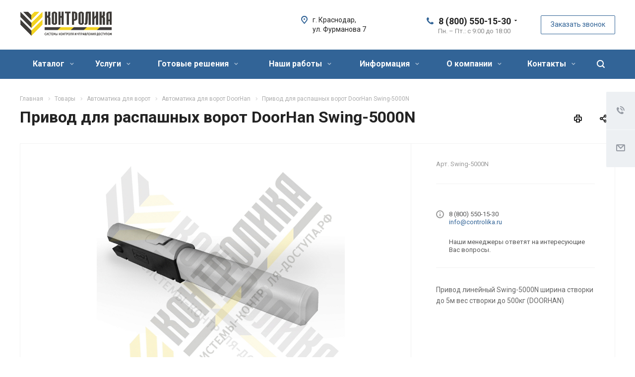

--- FILE ---
content_type: text/html; charset=UTF-8
request_url: https://controlika.ru/t/doorhan-swing-5000n/
body_size: 50376
content:
<!DOCTYPE html>
<html xmlns="http://www.w3.org/1999/xhtml" xml:lang="ru" lang="ru" class="  ">
	<head><link rel="canonical" href="https://controlika.ru/t/doorhan-swing-5000n/" />
						<title>Купить привод для распашных ворот doorhan swing-5000n в Краснодаре - controlika.ru</title>
		<meta name="viewport" content="initial-scale=1.0, width=device-width" />
		<meta name="HandheldFriendly" content="true" />
		<meta name="yes" content="yes" />
		<meta name="apple-mobile-web-app-status-bar-style" content="black" />
		<meta name="SKYPE_TOOLBAR" content="SKYPE_TOOLBAR_PARSER_COMPATIBLE" />
		<meta http-equiv="Content-Type" content="text/html; charset=UTF-8" />
<meta name="keywords" content="привод для распашных ворот doorhan swing-5000n" />
<meta name="description" content="Продажа привод для распашных ворот doorhan swing-5000n в Краснодаре с доставкой и установкой по Краснодару и всему краю. Привод для распашных ворот DoorHan Swing-5000N по ценам от производителя." />

<link href="/bitrix/js/main/core/css/core.css?17404190943963" rel="stylesheet" />



<link href="https://fonts.googleapis.com/css?family=Roboto:300italic,400italic,500italic,700italic,400,300,500,700subset=latin,cyrillic-ext"  rel="stylesheet" />
<link href="/bitrix/templates/aspro-allcorp2/components/bitrix/news.detail/catalog4/style.css?17404191795222"  rel="stylesheet" />
<link href="/bitrix/templates/aspro-allcorp2/components/bitrix/news.detail/expert/style.css?1740419179155"  rel="stylesheet" />
<link href="/bitrix/templates/aspro-allcorp2/css/bootstrap.css?1740419181114216"  data-template-style="true"  rel="stylesheet" />
<link href="/bitrix/templates/aspro-allcorp2/css/fonts/font-awesome/css/font-awesome.min.css?174041918131000"  data-template-style="true"  rel="stylesheet" />
<link href="/bitrix/templates/aspro-allcorp2/vendor/flexslider/flexslider.css?17404191826839"  data-template-style="true"  rel="stylesheet" />
<link href="/bitrix/templates/aspro-allcorp2/css/jquery.fancybox.css?17404191814108"  data-template-style="true"  rel="stylesheet" />
<link href="/bitrix/templates/aspro-allcorp2/css/theme-elements.css?17404191814368"  data-template-style="true"  rel="stylesheet" />
<link href="/bitrix/templates/aspro-allcorp2/css/theme-responsive.css?1740419181998"  data-template-style="true"  rel="stylesheet" />
<link href="/bitrix/templates/aspro-allcorp2/css/print.css?174041918112382"  data-template-style="true"  rel="stylesheet" />
<link href="/bitrix/templates/aspro-allcorp2/css/animation/animate.min.css?174041918152789"  data-template-style="true"  rel="stylesheet" />
<link href="/bitrix/templates/aspro-allcorp2/css/animation/animation_ext.css?17404191814934"  data-template-style="true"  rel="stylesheet" />
<link href="/bitrix/templates/.default/ajax/ajax.css?1740419175448"  data-template-style="true"  rel="stylesheet" />
<link href="/bitrix/components/proportionit/messengersbar/templates/.default/style.css?17404190862060"  data-template-style="true"  rel="stylesheet" />
<link href="/bitrix/templates/aspro-allcorp2/css/width-3.css?17404191811254"  data-template-style="true"  rel="stylesheet" />
<link href="/bitrix/templates/aspro-allcorp2/css/font-10.css?17404191812689"  data-template-style="true"  rel="stylesheet" />
<link href="/bitrix/templates/aspro-allcorp2/css/page-title-1.css?1740419181495"  data-template-style="true"  rel="stylesheet" />
<link href="/bitrix/templates/aspro-allcorp2/styles.css?174041917816415"  data-template-style="true"  rel="stylesheet" />
<link href="/bitrix/templates/aspro-allcorp2/template_styles.css?1740419178353136"  data-template-style="true"  rel="stylesheet" />
<link href="/bitrix/templates/aspro-allcorp2/css/responsive.css?174041918172259"  data-template-style="true"  rel="stylesheet" />
<link href="/bitrix/templates/aspro-allcorp2/themes/CUSTOM_s2/colors.css?174041918222260"  data-template-style="true"  rel="stylesheet" />
<link href="/bitrix/templates/aspro-allcorp2/bg_color/light/bgcolors.css?174041917877"  data-template-style="true"  rel="stylesheet" />
<link href="/bitrix/templates/aspro-allcorp2/css/custom.css?174041918147137"  data-template-style="true"  rel="stylesheet" />
<script>if(!window.BX)window.BX={};if(!window.BX.message)window.BX.message=function(mess){if(typeof mess==='object'){for(let i in mess) {BX.message[i]=mess[i];} return true;}};</script>
<script>(window.BX||top.BX).message({'JS_CORE_LOADING':'Загрузка...','JS_CORE_NO_DATA':'- Нет данных -','JS_CORE_WINDOW_CLOSE':'Закрыть','JS_CORE_WINDOW_EXPAND':'Развернуть','JS_CORE_WINDOW_NARROW':'Свернуть в окно','JS_CORE_WINDOW_SAVE':'Сохранить','JS_CORE_WINDOW_CANCEL':'Отменить','JS_CORE_WINDOW_CONTINUE':'Продолжить','JS_CORE_H':'ч','JS_CORE_M':'м','JS_CORE_S':'с','JSADM_AI_HIDE_EXTRA':'Скрыть лишние','JSADM_AI_ALL_NOTIF':'Показать все','JSADM_AUTH_REQ':'Требуется авторизация!','JS_CORE_WINDOW_AUTH':'Войти','JS_CORE_IMAGE_FULL':'Полный размер'});</script>

<script src="/bitrix/js/main/core/core.js?1740419094549323"></script>

<script>BX.setJSList(['/bitrix/js/main/core/core_ajax.js','/bitrix/js/main/core/core_promise.js','/bitrix/js/main/polyfill/promise/js/promise.js','/bitrix/js/main/loadext/loadext.js','/bitrix/js/main/loadext/extension.js','/bitrix/js/main/polyfill/promise/js/promise.js','/bitrix/js/main/polyfill/find/js/find.js','/bitrix/js/main/polyfill/includes/js/includes.js','/bitrix/js/main/polyfill/matches/js/matches.js','/bitrix/js/ui/polyfill/closest/js/closest.js','/bitrix/js/main/polyfill/fill/main.polyfill.fill.js','/bitrix/js/main/polyfill/find/js/find.js','/bitrix/js/main/polyfill/matches/js/matches.js','/bitrix/js/main/polyfill/core/dist/polyfill.bundle.js','/bitrix/js/main/core/core.js','/bitrix/js/main/polyfill/intersectionobserver/js/intersectionobserver.js','/bitrix/js/main/lazyload/dist/lazyload.bundle.js','/bitrix/js/main/polyfill/core/dist/polyfill.bundle.js','/bitrix/js/main/parambag/dist/parambag.bundle.js']);
BX.setCSSList(['/bitrix/js/main/core/css/core.css','/bitrix/js/main/lazyload/dist/lazyload.bundle.css','/bitrix/js/main/parambag/dist/parambag.bundle.css']);</script>
<script>(window.BX||top.BX).message({'LANGUAGE_ID':'ru','FORMAT_DATE':'DD.MM.YYYY','FORMAT_DATETIME':'DD.MM.YYYY HH:MI:SS','COOKIE_PREFIX':'BITRIX_SM','SERVER_TZ_OFFSET':'0','SITE_ID':'s2','SITE_DIR':'/','USER_ID':'','SERVER_TIME':'1769239952','USER_TZ_OFFSET':'0','USER_TZ_AUTO':'Y','bitrix_sessid':'ac25ebc5f97008b18f834012e508172c'});</script>


<script src="/bitrix/js/main/jquery/jquery-2.1.3.min.js?174041909784320"></script>
<script src="/bitrix/js/main/ajax.js?174041909235509"></script>
<script src="/bitrix/js/main/jquery/jquery-1.8.3.min.js?174041909793637"></script>
<script data-skip-moving='true'>window['asproRecaptcha'] = {params: {'recaptchaColor':'light','recaptchaLogoShow':'y','recaptchaSize':'normal','recaptchaBadge':'bottomright','recaptchaLang':'ru'},key: '6Lf1s58UAAAAAJGDDf5Tut49ssNpthNvlNSV9L2c'};</script>
<script data-skip-moving='true'>!function(a,e,r,c,t){function n(r){var c=e.getElementById(r);if(c&&!(c.className.indexOf("g-recaptcha")<0)&&a.grecaptcha&&!c.children.length){var n=grecaptcha.render(r,{sitekey:a[t].key+"",theme:a[t].params.recaptchaColor+"",size:a[t].params.recaptchaSize+"",callback:"onCaptchaVerify"+a[t].params.recaptchaSize,badge:a[t].params.recaptchaBadge});$(c).attr("data-widgetid",n)}}a.onLoadRenderRecaptcha=function(){for(var e in a[c].args)a[c].args.hasOwnProperty(e)&&n(a[c].args[e][0]);a[c]=function(a){n(a)}},a[c]=a[c]||function(){a[c].args=a[c].args||[],a[c].args.push(arguments),function(e,r,c){var n;e.getElementById(c)||(n=e.createElement(r),n.id=c,n.src="//www.google.com/recaptcha/api.js?hl="+a[t].params.recaptchaLang+"&onload=onLoadRenderRecaptcha&render=explicit",e.head.appendChild(n))}(e,r,"recaptchaApiLoader")}}(window,document,"script","renderRecaptchaById","asproRecaptcha");</script>
<script data-skip-moving='true'>!function(){var e=function(e){for(var a=e;a;)if(a=a.parentNode,"form"===a.nodeName.toLowerCase())return a;return null},a=function(e){var a=[],t=null,n=!1;"undefined"!=typeof e&&(n=null!==e),t=n?e.getElementsByTagName("input"):document.getElementsByName("captcha_word");for(var r=0;r<t.length;r++)"captcha_word"===t[r].name&&a.push(t[r]);return a},t=function(e){for(var a=[],t=e.getElementsByTagName("img"),n=0;n<t.length;n++)(/\/bitrix\/tools\/captcha.php\?(captcha_code|captcha_sid)=[^>]*?/i.test(t[n].src)||"captcha"===t[n].id)&&a.push(t[n]);return a},n=function(){var t=null,n=a(t);if(0===n.length)return[];for(var r=[],c=0;c<n.length;c++){var o=e(n[c]);null!==o&&r.push(o)}return r},r=function(e){var a="recaptcha-dynamic-"+(new Date).getTime();if(null!==document.getElementById(a)){var t=!1,n=null,r=65535;do n=Math.floor(Math.random()*r),t=null!==document.getElementById(a+n);while(t);a+=n}var c=document.createElement("div");c.id=a,c.className="g-recaptcha",c.attributes["data-sitekey"]=window.asproRecaptcha.key,e.parentNode&&(e.parentNode.className+=" recaptcha_text",e.parentNode.replaceChild(c,e)),renderRecaptchaById(a)},c=function(e){var a="[data-uri]";e.attributes.src=a,e.style.display="none","src"in e&&(e.parentNode&&(e.parentNode.className+=" recaptcha_tmp_img"),e.src=a)},o=function(e){"function"==typeof $&&$(e).find(".captcha-row label > span").length&&$(e).find(".captcha-row label").html(BX.message("RECAPTCHA_TEXT")+' <span class="required-star">*</span>')},p=function(){for(var e,p=n(),d=0;d<p.length;d++){var i=p[d],l=a(i);if(0!==l.length){var s=t(i);if(0!==s.length){for(e=0;e<l.length;e++)r(l[e]);for(e=0;e<s.length;e++)c(s[e]);o(i)}}}},d=function(){if("undefined"!=typeof renderRecaptchaById)for(var e=document.getElementsByClassName("g-recaptcha"),a=0;a<e.length;a++){var t=e[a];if(0===t.innerHTML.length){var n=t.id;if("string"==typeof n&&0!==n.length){if("function"==typeof $){var r=$(t).closest(".captcha-row");r.length&&(r.addClass(window.asproRecaptcha.params.recaptchaSize+" logo_captcha_"+window.asproRecaptcha.params.recaptchaLogoShow+" "+window.asproRecaptcha.params.recaptchaBadge),r.find(".captcha_image").addClass("recaptcha_tmp_img"),r.find(".captcha_input").addClass("recaptcha_text"),"invisible"!==window.asproRecaptcha.params.recaptchaSize&&(r.find("input.recaptcha").length||$('<input type="text" class="recaptcha" value="" />').appendTo(r)))}renderRecaptchaById(n)}}}},i=function(){try{return d(),window.renderRecaptchaById&&window.asproRecaptcha&&window.asproRecaptcha.key?(p(),!0):(console.error("Bad captcha keys or module error"),!0)}catch(e){return console.error(e),!0}};document.addEventListener?document.addEventListener("DOMNodeInserted",i,!1):console.warn("Your browser does not support dynamic ReCaptcha replacement")}();</script>
<script>BX.message({'JS_REQUIRED':'Заполните это поле!','JS_FORMAT':'Неверный формат!','JS_FILE_EXT':'Недопустимое расширение файла!','JS_PASSWORD_COPY':'Пароли не совпадают!','JS_PASSWORD_LENGTH':'Минимум 6 символов!','JS_ERROR':'Неверно заполнено поле!','JS_FILE_SIZE':'Максимальный размер 5мб!','JS_FILE_BUTTON_NAME':'Выберите файл','JS_FILE_DEFAULT':'Файл не найден','JS_DATE':'Некорректная дата!','JS_DATETIME':'Некорректная дата/время!','JS_REQUIRED_LICENSES':'Согласитесь с условиями','S_CALLBACK':'Заказать звонок','S_QUESTION':'Задать вопрос','S_ASK_QUESTION':'Задать вопрос','ERROR_INCLUDE_MODULE_DIGITAL_TITLE':'Ошибка подключения модуля &laquo;Аспро: Digital-компания&raquo;','ERROR_INCLUDE_MODULE_DIGITAL_TEXT':'Ошибка подключения модуля &laquo;Аспро: Digital-компания&raquo;.<br />Пожалуйста установите модуль и повторите попытку','S_SERVICES':'Наши услуги','S_SERVICES_SHORT':'Услуги','S_TO_ALL_SERVICES':'Все услуги','S_CATALOG':'Каталог товаров','S_CATALOG_SHORT':'Каталог','S_TO_ALL_CATALOG':'Весь каталог','S_CATALOG_FAVORITES':'Наши товары','S_CATALOG_FAVORITES_SHORT':'Товары','S_NEWS':'Новости','S_TO_ALL_NEWS':'Все новости','S_COMPANY':'О компании','S_OTHER':'Прочее','S_CONTENT':'Контент','T_JS_ARTICLE':'Артикул: ','T_JS_NAME':'Наименование: ','T_JS_PRICE':'Цена: ','T_JS_QUANTITY':'Количество: ','T_JS_SUMM':'Сумма: ','FANCY_CLOSE':'Закрыть','FANCY_NEXT':'Вперед','FANCY_PREV':'Назад','CUSTOM_COLOR_CHOOSE':'Выбрать','CUSTOM_COLOR_CANCEL':'Отмена','S_MOBILE_MENU':'Меню','DIGITAL_T_MENU_BACK':'Назад','DIGITAL_T_MENU_CALLBACK':'Обратная связь','DIGITAL_T_MENU_CONTACTS_TITLE':'Будьте на связи','TITLE_BASKET':'В корзине товаров на #SUMM#','BASKET_SUMM':'#SUMM#','EMPTY_BASKET':'Корзина пуста','TITLE_BASKET_EMPTY':'Корзина пуста','BASKET':'Корзина','SEARCH_TITLE':'Поиск','SOCIAL_TITLE':'Оставайтесь на связи','LOGIN':'Войти','MY_CABINET':'Мой кабинет','SUBSCRIBE_TITLE':'Будьте всегда в курсе','HEADER_SCHEDULE':'Время работы','SEO_TEXT':'SEO описание','COMPANY_IMG':'Картинка компании','COMPANY_TEXT':'Описание компании','JS_RECAPTCHA_ERROR':'Пройдите проверку','JS_PROCESSING_ERROR':'Согласитесь с условиями!','CONFIG_SAVE_SUCCESS':'Настройки сохранены','CONFIG_SAVE_FAIL':'Ошибка сохранения настроек','RELOAD_PAGE':'Обновить страницу','REFRESH':'Поменять картинку','RECAPTCHA_TEXT':'Подтвердите, что вы не робот'})</script>
<link rel="shortcut icon" href="/favicon.ico?1740418961" type="image/x-icon" />
<link rel="apple-touch-icon" sizes="180x180" href="/include/apple-touch-icon.png" />
<link href="https://fonts.googleapis.com/css?family=Roboto|Source+Sans+Pro:300,300i" rel="stylesheet">
<style> .pro-messbar-wrap-item { width: 49.5%;}@media (min-width:600px) { .pro-messbar { display:none !important;}}</style>
<meta property="og:description" content="Привод линейный Swing-5000N ширина cтворки до 5м вес створки до 500кг (DOORHAN)" />
<meta property="og:image" content="https://controlika.ru:443/upload/iblock/ac5/ac5fb2d526141064718c38d5c25b5763.jpg" />
<link rel="image_src" href="https://controlika.ru:443/upload/iblock/ac5/ac5fb2d526141064718c38d5c25b5763.jpg"  />
<meta property="og:title" content="Купить привод для распашных ворот doorhan swing-5000n в Краснодаре - controlika.ru" />
<meta property="og:type" content="website" />
<meta property="og:url" content="https://controlika.ru:443/t/doorhan-swing-5000n/" />
<!-- dev2fun module opengraph -->
<meta property="og:title" content="Купить привод для распашных ворот doorhan swing-5000n в Краснодаре - controlika.ru"/>
<meta property="og:description" content="Продажа привод для распашных ворот doorhan swing-5000n в Краснодаре с доставкой и установкой по ..."/>
<meta property="og:url" content="https://controlika.ru/t/doorhan-swing-5000n/"/>
<meta property="og:type" content="website"/>
<meta property="og:site_name" content="controlika.ru"/>
<!-- /dev2fun module opengraph -->



<script src="/bitrix/templates/aspro-allcorp2/js/jquery.actual.min.js?17404191811239"></script>
<script src="/bitrix/templates/aspro-allcorp2/js/jquery.fancybox.js?174041918148706"></script>
<script src="/bitrix/templates/aspro-allcorp2/vendor/jquery.easing.js?17404191828097"></script>
<script src="/bitrix/templates/aspro-allcorp2/vendor/jquery.appear.js?17404191823188"></script>
<script src="/bitrix/templates/aspro-allcorp2/vendor/jquery.cookie.js?17404191822247"></script>
<script src="/bitrix/templates/aspro-allcorp2/vendor/bootstrap.js?174041918227908"></script>
<script src="/bitrix/templates/aspro-allcorp2/vendor/flexslider/jquery.flexslider.js?174041918255194"></script>
<script src="/bitrix/templates/aspro-allcorp2/vendor/jquery.validate.min.js?174041918222254"></script>
<script src="/bitrix/templates/aspro-allcorp2/js/jquery.uniform.min.js?17404191818308"></script>
<script src="/bitrix/templates/aspro-allcorp2/js/jquery-ui.min.js?174041918132162"></script>
<script src="/bitrix/templates/aspro-allcorp2/js/jqModal.js?174041918111022"></script>
<script src="/bitrix/templates/aspro-allcorp2/js/detectmobilebrowser.js?17404191812203"></script>
<script src="/bitrix/templates/aspro-allcorp2/js/matchMedia.js?17404191811700"></script>
<script src="/bitrix/templates/aspro-allcorp2/js/jquery.alphanumeric.js?17404191811972"></script>
<script src="/bitrix/templates/aspro-allcorp2/js/jquery.autocomplete.js?174041918132714"></script>
<script src="/bitrix/templates/aspro-allcorp2/js/jquery.mobile.custom.touch.min.js?17404191817784"></script>
<script src="/bitrix/templates/aspro-allcorp2/js/general.js?1740419181131936"></script>
<script src="/bitrix/templates/aspro-allcorp2/js/custom.js?174041918141"></script>
<script src="/bitrix/components/bitrix/search.title/script.js?17404190849847"></script>
<script src="/bitrix/templates/aspro-allcorp2/components/bitrix/search.title/fixed/script.js?17404191819869"></script>
<script src="/bitrix/templates/aspro-allcorp2/js/jquery.inputmask.bundle.min.js?174041918170933"></script>
<script src="/bitrix/templates/aspro-allcorp2/js/sly.js?174041918161252"></script>
<script src="/bitrix/templates/aspro-allcorp2/vendor/jquery.bxslider.js?174041918266080"></script>
<script src="/bitrix/templates/aspro-allcorp2/components/bitrix/news.detail/catalog4/script.js?17404191793792"></script>
<script>var _ba = _ba || []; _ba.push(["aid", "36b8c8d5718261e2ad7865ff008f10a5"]); _ba.push(["host", "controlika.ru"]); (function() {var ba = document.createElement("script"); ba.type = "text/javascript"; ba.async = true;ba.src = (document.location.protocol == "https:" ? "https://" : "http://") + "bitrix.info/ba.js";var s = document.getElementsByTagName("script")[0];s.parentNode.insertBefore(ba, s);})();</script>


					<!-- Global site tag (gtag.js) - Google Analytics -->
<script data-skip-moving='true' async src="https://www.googletagmanager.com/gtag/js?id=UA-124486976-1"></script>
<script data-skip-moving='true'>
  window.dataLayer = window.dataLayer || [];
  function gtag(){dataLayer.push(arguments);}
  gtag('js', new Date());

  gtag('config', 'UA-124486976-1');

 setTimeout(function(){
     gtag('event', 'Без отказов', {
     'event_category': 'Без отказов',
     'event_label': 'Сеанс без отказов'
  });
 }, 15000);
</script><meta name="google-site-verification" content="dJnmXtoVplp0n-IeLE1KnES8Dna9kk0hF5ahOcurQLU" /></head>
		<body class=" header_nopacity header_fill_colored side_left all_title_1 mheader-v2 footer-v1 fill_bg_n header-v1 title-v1 with_phones ">
		<div id="panel"></div>

		
    <div class="pro-messbar">
        <div class="pro-messbar-wrap">

                        <a href="tel:+79385257455" 
                target="_blank" 
                tel:+79385257455                >
                <div class="pro-messbar-wrap-item">

                            <div class="pro-messbar-wrap-item-img">
                                
                                <img src="/bitrix/components/proportionit/messengersbar/templates/.default/images/call.svg" />
                            </div>
                            <div class="pro-messbar-wrap-item-text">
                                Позвонить                            </div>
                        </div>
                    </a>
                        <a href="https://api.whatsapp.com/send?phone=79385257455" 
                target="_blank" 
                https://api.whatsapp.com/send?phone=79385257455                >
                <div class="pro-messbar-wrap-item">

                            <div class="pro-messbar-wrap-item-img">
                                
                                <img src="/bitrix/components/proportionit/messengersbar/templates/.default/images/whatsapp.svg" />
                            </div>
                            <div class="pro-messbar-wrap-item-text">
                                Whatsapp                            </div>
                        </div>
                    </a>
            
        </div>
    </div> 
    




		
				<script>
		var arBasketItems = {};
		var arAllcorp2Options = ({
			'SITE_DIR' : '/',
			'SITE_ID' : 's2',
			'SITE_TEMPLATE_PATH' : '/bitrix/templates/aspro-allcorp2',
			'SITE_ADDRESS' : "'controlika.ru,controlika.ru'",
			'THEME' : ({
				'THEME_SWITCHER' : 'N',
				'BASE_COLOR' : 'CUSTOM',
				'BASE_COLOR_CUSTOM' : '326497',
				'LOGO_IMAGE' : '/upload/CAllcorp2/388/3885fd182ed8ee394821b02949ecd51d.png',
				'LOGO_IMAGE_LIGHT' : '/upload/CAllcorp2/4c7/3885fd182ed8ee394821b02949ecd51d.png',
				'TOP_MENU' : '',
				'TOP_MENU_FIXED' : 'Y',
				'COLORED_LOGO' : 'N',
				'SIDE_MENU' : 'LEFT',
				'SCROLLTOTOP_TYPE' : 'RECT_COLOR',
				'SCROLLTOTOP_POSITION' : 'CONTENT',
				'CAPTCHA_FORM_TYPE' : 'Y',
				'PHONE_MASK' : '+7 (999) 999-99-99',
				'VALIDATE_PHONE_MASK' : '^[+][0-9] [(][0-9]{3}[)] [0-9]{3}[-][0-9]{2}[-][0-9]{2}$',
				'DATE_MASK' : 'dd.mm.yyyy',
				'DATE_PLACEHOLDER' : 'дд.мм.гггг',
				'VALIDATE_DATE_MASK' : '^[0-9]{1,2}\.[0-9]{1,2}\.[0-9]{4}$',
				'DATETIME_MASK' : 'dd.mm.yyyy h:s',
				'DATETIME_PLACEHOLDER' : 'дд.мм.гггг чч:мм',
				'VALIDATE_DATETIME_MASK' : '^[0-9]{1,2}\.[0-9]{1,2}\.[0-9]{4} [0-9]{1,2}\:[0-9]{1,2}$',
				'VALIDATE_FILE_EXT' : 'png|jpg|jpeg|gif|doc|docx|xls|xlsx|txt|pdf|odt|rtf',
				'SOCIAL_VK' : 'https://vk.com/controlika_parking',
				'SOCIAL_FACEBOOK' : '',
				'SOCIAL_TWITTER' : '',
				'SOCIAL_YOUTUBE' : 'https://www.youtube.com/channel/UCsGBhGQJ53WokKL25xC30Yg',
				'SOCIAL_ODNOKLASSNIKI' : 'https://ok.ru/group/52299932893272',
				'SOCIAL_GOOGLEPLUS' : '',
				'BANNER_WIDTH' : '',
				'TEASERS_INDEX' : 'Y',
				'CATALOG_INDEX' : 'Y',
				'PORTFOLIO_INDEX' : 'Y',
				'INSTAGRAMM_INDEX' : 'N',
				'BIGBANNER_ANIMATIONTYPE' : 'SLIDE_HORIZONTAL',
				'BIGBANNER_SLIDESSHOWSPEED' : '5000',
				'BIGBANNER_ANIMATIONSPEED' : '600',
				'PARTNERSBANNER_SLIDESSHOWSPEED' : '5000',
				'PARTNERSBANNER_ANIMATIONSPEED' : '600',
				'ORDER_VIEW' : 'N',
				'ORDER_BASKET_VIEW' : 'HEADER',
				'URL_BASKET_SECTION' : '/cart/',
				'URL_ORDER_SECTION' : '/cart/order/',
				'PAGE_WIDTH' : '3',
				'PAGE_CONTACTS' : '2',
				'CATALOG_BLOCK_TYPE' : 'catalog_table_2',
				'HEADER_TYPE' : '1',
				'HEADER_TOP_LINE' : '',
				'HEADER_FIXED' : '2',
				'HEADER_MOBILE' : '2',
				'HEADER_MOBILE_MENU' : '2',
				'HEADER_MOBILE_MENU_SHOW_TYPE' : '',
				'TYPE_SEARCH' : 'fixed',
				'PAGE_TITLE' : '1',
				'INDEX_TYPE' : 'index1',
				'FOOTER_TYPE' : '1',
				'REGIONALITY_SEARCH_ROW' : 'N',
				'FOOTER_TYPE' : '1',
				'PRINT_BUTTON' : 'Y',
				'SHOW_SMARTFILTER' : 'Y',
				'LICENCE_CHECKED' : 'Y',
				'FILTER_VIEW' : 'HORIZONTAL',
				'YA_GOLAS' : 'N',
				'YA_COUNTER_ID' : '',
				'USE_FORMS_GOALS' : 'COMMON',
				'USE_SALE_GOALS' : 'Y',
				'USE_DEBUG_GOALS' : 'N',
				'DEFAULT_MAP_MARKET' : 'N',
				'IS_BASKET_PAGE' : '',
				'IS_ORDER_PAGE' : '',
			})
		});
		if(arAllcorp2Options.SITE_ADDRESS)
			arAllcorp2Options.SITE_ADDRESS = arAllcorp2Options.SITE_ADDRESS.replace(/'/g, "");
		</script>
		<!--'start_frame_cache_options-block'-->			<script>
				var arBasketItems = [];
			</script>
		<!--'end_frame_cache_options-block'-->				



		



				<div class="visible-lg visible-md title-v1">
			<header class="header_1 long ">
	<div class="logo_and_menu-row">
		<div class="logo-row top-fill">
			<div class="maxwidth-theme">
								<div class="logo-block paddings pull-left">
					<div class="logo">
						<a href="/"><img src="/upload/CAllcorp2/388/3885fd182ed8ee394821b02949ecd51d.png" alt="controlika.ru" title="controlika.ru" /></a>					</div>
				</div>
																<div class="right-icons pull-right">
					<div class="phone-block with_btn">
						<div class="region-block inner-table-block">
							<div class="inner-table-block p-block">
														<!--'start_frame_cache_header-regionality-block1'-->				<!--'end_frame_cache_header-regionality-block1'-->								</div>
																						<div class="inner-table-block p-block">
											
								<div class="phone with_dropdown big">
								<i class="svg inline  svg-inline-phone colored" aria-hidden="true" ><svg xmlns="http://www.w3.org/2000/svg" width="14" height="14" viewBox="0 0 14 14">
  <defs>
    <style>
      .pcls-1 {
        fill: #222;
        fill-rule: evenodd;
      }
    </style>
  </defs>
  <path class="pcls-1" d="M14,11.052a0.5,0.5,0,0,0-.03-0.209,1.758,1.758,0,0,0-.756-0.527C12.65,10,12.073,9.69,11.515,9.363a2.047,2.047,0,0,0-.886-0.457c-0.607,0-1.493,1.8-2.031,1.8a2.138,2.138,0,0,1-.856-0.388A9.894,9.894,0,0,1,3.672,6.253,2.134,2.134,0,0,1,3.283,5.4c0-.536,1.8-1.421,1.8-2.027a2.045,2.045,0,0,0-.458-0.885C4.3,1.932,3.99,1.355,3.672.789A1.755,1.755,0,0,0,3.144.034,0.5,0.5,0,0,0,2.935,0,4.427,4.427,0,0,0,1.551.312,2.62,2.62,0,0,0,.5,1.524,3.789,3.789,0,0,0-.011,3.372a7.644,7.644,0,0,0,.687,2.6A9.291,9.291,0,0,0,1.5,7.714a16.783,16.783,0,0,0,4.778,4.769,9.283,9.283,0,0,0,1.742.825,7.673,7.673,0,0,0,2.608.686,3.805,3.805,0,0,0,1.851-.507,2.62,2.62,0,0,0,1.214-1.052A4.418,4.418,0,0,0,14,11.052Z"/>
</svg>
</i>				
				<a href="tel:88005501530">8 (800) 550-15-30</a>
									<div class="dropdown">
						<div class="wrap">
																							<div class="more_phone"><a href="tel:89385100110">8 (938) 5-100-110</a></div>
													</div>
					</div>
					<svg xmlns="http://www.w3.org/2000/svg" width="5" height="2.844" viewBox="0 0 5 2.844">
  <defs>
    <style>
      .cls-1 {
        fill: #222;
        fill-rule: evenodd;
      }
    </style>
  </defs>
  <path class="cls-1" d="M5,0.332l-2.5,2.5L0,0.332V0H5V0.332Z"/>
</svg>
							</div>
																						<div class=" schedule">
									Пн. – Пт.: с 9:00 до 18:00							</div>
														</div>
													</div>
													<div class="inner-table-block">
								<span class="callback-block animate-load colored  btn-transparent-bg btn-default btn" data-event="jqm" data-param-id="64" data-name="callback">Заказать звонок</span>
							</div>
											</div>
				</div>
								<div class="col-md-2 pull-right">
					<div class="inner-table-block address">
						
		
												<div class="address-block">
													<i class="svg inline  svg-inline-address colored" aria-hidden="true" ><svg xmlns="http://www.w3.org/2000/svg" width="13" height="16" viewBox="0 0 13 16">
  <defs>
    <style>
      .cls-1 {
        fill-rule: evenodd;
      }
    </style>
  </defs>
  <path data-name="Ellipse 74 copy" class="cls-1" d="M763.9,42.916h0.03L759,49h-1l-4.933-6.084h0.03a6.262,6.262,0,0,1-1.1-3.541,6.5,6.5,0,0,1,13,0A6.262,6.262,0,0,1,763.9,42.916ZM758.5,35a4.5,4.5,0,0,0-3.741,7h-0.012l3.542,4.447h0.422L762.289,42H762.24A4.5,4.5,0,0,0,758.5,35Zm0,6a1.5,1.5,0,1,1,1.5-1.5A1.5,1.5,0,0,1,758.5,41Z" transform="translate(-752 -33)"/>
</svg>
</i>												<div>
							г. Краснодар, <br>
ул. Фурманова 7						</div>
					</div>
							
								</div>
				</div>
			</div>
		</div>	</div>
		<div class="menu-row with-color bgcolored colored_all sliced">
		<div class="maxwidth-theme">
			<div class="col-md-12">
				<div class="right-icons pull-right">
										<div class="pull-right">
						<div class="wrap_icon inner-table-block">
							<button class="inline-search-show twosmallfont" title="Поиск">
								<i class="svg inline  svg-inline-search" aria-hidden="true" ><svg xmlns="http://www.w3.org/2000/svg" width="16" height="16" viewBox="0 0 16 16">
  <defs>
    <style>
      .stcls-1 {
        fill: #222;
        fill-rule: evenodd;
      }
    </style>
  </defs>
  <path class="stcls-1" d="M15.644,15.644a1.164,1.164,0,0,1-1.646,0l-2.95-2.95a7.036,7.036,0,1,1,1.645-1.645L15.644,14A1.164,1.164,0,0,1,15.644,15.644ZM7,2a5,5,0,1,0,5,5A5,5,0,0,0,7,2Z"/>
</svg>
</i>							</button>
						</div>
					</div>
									</div>
				<div class="menu-only">
					<nav class="mega-menu sliced">
							<div class="table-menu catalog_icons_Y">
		<div class="marker-nav"></div>
		<table>
			<tr>
																			<td class="menu-item unvisible dropdown wide_menu">
						<div class="wrap">
							<a class="dropdown-toggle" href="/c/">
								Каталог								<i class="fa fa-angle-down"></i>
								<div class="line-wrapper"><span class="line"></span></div>
							</a>
															<span class="tail"></span>
								<ul class="dropdown-menu">
																																							<li class="dropdown-submenu count_3  has_img">
																								<div class="menu_img"><img src="/upload/resize_cache/iblock/91c/60_60_1/91c8d7046f4fcc5c4b8aff1a3626a860.jpg" alt="Шлагбаумы" title="Шлагбаумы" /></div>
																																		<a href="/c/shlagbaumy/" title="Шлагбаумы">Шлагбаумы<span class="arrow"><i></i></span></a>
																																			<ul class="dropdown-menu toggle_menu">
																																									<li class="  ">
															<a href="/c/shlagbaum-came/" title="Шлагбаумы CAME">Шлагбаумы CAME</a>
																													</li>
																																									<li class="  ">
															<a href="/c/shlagbaumy-nice/" title="Шлагбаумы Nice">Шлагбаумы Nice</a>
																													</li>
																																									<li class="  ">
															<a href="/c/shlagbaumy-carddex/" title="Шлагбаумы CARDDEX">Шлагбаумы CARDDEX</a>
																													</li>
																																									<li class="  ">
															<a href="/c/shlagbaumy-bft/" title="Шлагбаумы BFT">Шлагбаумы BFT</a>
																													</li>
																																									<li class="  ">
															<a href="/c/shlagbaumy-doorhan/" title="Шлагбаумы DoorHan">Шлагбаумы DoorHan</a>
																													</li>
																																									<li class="  ">
															<a href="/c/shlagbaumy-an-motors/" title="Шлагбаумы AN-Motors">Шлагбаумы AN-Motors</a>
																													</li>
																																									<li class="  ">
															<a href="/c/shlagbaumy-faac/" title="Шлагбаумы FAAC">Шлагбаумы FAAC</a>
																													</li>
																																									<li class="  ">
															<a href="/c/shlagbaumy-genius/" title="Шлагбаумы Genius">Шлагбаумы Genius</a>
																													</li>
																																									<li class="  ">
															<a href="/c/shlagbaumy-comunello/" title="Шлагбаумы Comunello">Шлагбаумы Comunello</a>
																													</li>
																																									<li class="  ">
															<a href="/c/shlagbaumy-somfy/" title="Шлагбаумы Somfy">Шлагбаумы Somfy</a>
																													</li>
																																									<li class="collapsed  ">
															<a href="/c/shlagbaumy-bytec/" title="Шлагбаумы Bytec">Шлагбаумы Bytec</a>
																													</li>
																																									<li class="collapsed  ">
															<a href="/c/komplektuyushchie/" title="Комплектующие для шлагбаумов">Комплектующие для шлагбаумов</a>
																													</li>
																																								<li>
															<span class="colored more_items with_dropdown">
																Ещё																<svg xmlns="http://www.w3.org/2000/svg" width="5" height="2.844" viewBox="0 0 5 2.844">
  <defs>
    <style>
      .cls-1 {
        fill: #222;
        fill-rule: evenodd;
      }
    </style>
  </defs>
  <path class="cls-1" d="M5,0.332l-2.5,2.5L0,0.332V0H5V0.332Z"/>
</svg>
															</span>
														</li>
																									</ul>
																					</li>
																																							<li class="dropdown-submenu count_3  has_img">
																								<div class="menu_img"><img src="/upload/resize_cache/iblock/b84/60_60_1/b8415a4846e4e811593f96d6efb0b646.jpg" alt="Автоматика для ворот" title="Автоматика для ворот" /></div>
																																		<a href="/c/automatic/" title="Автоматика для ворот">Автоматика для ворот<span class="arrow"><i></i></span></a>
																																			<ul class="dropdown-menu toggle_menu">
																																									<li class="  ">
															<a href="/c/avtomatika-dlya-vorot-nice/" title="Автоматика для ворот NICE">Автоматика для ворот NICE</a>
																													</li>
																																									<li class="  ">
															<a href="/c/avtomatika-dlya-vorot-came/" title="Автоматика для ворот CAME">Автоматика для ворот CAME</a>
																													</li>
																																									<li class="  ">
															<a href="/c/avtomatika-dlya-vorot-doorhan/" title="Автоматика для ворот DoorHan">Автоматика для ворот DoorHan</a>
																													</li>
																																									<li class="  ">
															<a href="/c/avtomatika-dlya-vorot-an-motors/" title="Автоматика для ворот An-Motors">Автоматика для ворот An-Motors</a>
																													</li>
																																									<li class="  ">
															<a href="/c/avtomatika-dlya-otkatnykh-vorot-alutech/" title="Автоматика для откатных ворот ALUTECH">Автоматика для откатных ворот ALUTECH</a>
																													</li>
																																									<li class="  ">
															<a href="/c/elektroprivody/" title="Электроприводы">Электроприводы</a>
																													</li>
																																									<li class="  ">
															<a href="/c/avtomatika-otkatnykh-vorot/" title="Автоматика для откатных ворот">Автоматика для откатных ворот</a>
																													</li>
																																									<li class="  ">
															<a href="/c/avtomatika-raspashnykh-vorot/" title="Автоматика для распашных ворот">Автоматика для распашных ворот</a>
																													</li>
																																									<li class="  ">
															<a href="/c/avtomatika-sektsionnykh-vorot/" title="Автоматика для секционных ворот">Автоматика для секционных ворот</a>
																													</li>
																																									<li class="  ">
															<a href="/c/avtomatika-dlya-promyshlennykh-vorot/" title="Автоматика для промышленных ворот">Автоматика для промышленных ворот</a>
																													</li>
																																									<li class="collapsed  ">
															<a href="/c/komplektuyushchie-dlya-avtomatiki/" title="Комплектующие для автоматики">Комплектующие для автоматики</a>
																													</li>
																																									<li class="collapsed  ">
															<a href="/c/aksessuary-dlya-avtomatiki/" title="Аксессуары для автоматики">Аксессуары для автоматики</a>
																													</li>
																																								<li>
															<span class="colored more_items with_dropdown">
																Ещё																<svg xmlns="http://www.w3.org/2000/svg" width="5" height="2.844" viewBox="0 0 5 2.844">
  <defs>
    <style>
      .cls-1 {
        fill: #222;
        fill-rule: evenodd;
      }
    </style>
  </defs>
  <path class="cls-1" d="M5,0.332l-2.5,2.5L0,0.332V0H5V0.332Z"/>
</svg>
															</span>
														</li>
																									</ul>
																					</li>
																																							<li class="dropdown-submenu count_3  has_img">
																								<div class="menu_img"><img src="/upload/resize_cache/iblock/cf2/60_60_1/cf2b0d60af2819eb3c37c25d4340b99e.jpg" alt="Оборудование для дорог и парковок" title="Оборудование для дорог и парковок" /></div>
																																		<a href="/c/parking/" title="Оборудование для дорог и парковок">Оборудование для дорог и парковок<span class="arrow"><i></i></span></a>
																																			<ul class="dropdown-menu toggle_menu">
																																									<li class="  ">
															<a href="/c/parkovochnye-kompleksy/" title="Парковочные комплексы">Парковочные комплексы</a>
																													</li>
																																									<li class="  ">
															<a href="/c/barery/" title="Парковочные барьеры">Парковочные барьеры</a>
																													</li>
																																									<li class="  ">
															<a href="/c/cepnye-barery/" title="Цепные барьеры">Цепные барьеры</a>
																													</li>
																																									<li class="  ">
															<a href="/c/parkovochnye-stolbiki/" title="Парковочные столбики">Парковочные столбики</a>
																													</li>
																																									<li class="  ">
															<a href="/c/idn/" title="Искусственные дорожные неровности">Искусственные дорожные неровности</a>
																													</li>
																																									<li class="  ">
															<a href="/c/kolesootboyniki/" title="Колесоотбойники">Колесоотбойники</a>
																													</li>
																																									<li class="  ">
															<a href="/c/sezdy/" title="Съезды">Съезды</a>
																													</li>
																																									<li class="  ">
															<a href="/c/dempfery-ugly/" title="Демпферы. Защита углов">Демпферы. Защита углов</a>
																													</li>
																																									<li class="  ">
															<a href="/c/dempfery-steny/" title="Демпферы. Защита стен (отбойники для стен)">Демпферы. Защита стен (отбойники для стен)</a>
																													</li>
																																									<li class="  ">
															<a href="/c/deliniatory/" title="Делиниаторы">Делиниаторы</a>
																													</li>
																																						</ul>
																					</li>
																																							<li class="dropdown-submenu count_3  has_img">
																								<div class="menu_img"><img src="/upload/resize_cache/iblock/9f1/60_60_1/9f1dbfcad29897ca2efa90e90d8a69f7.jpg" alt="Домофония" title="Домофония" /></div>
																																		<a href="/c/domofoniya/" title="Домофония">Домофония<span class="arrow"><i></i></span></a>
																																			<ul class="dropdown-menu toggle_menu">
																																									<li class="  ">
															<a href="/c/vyzyvnye-paneli/" title="Вызывные панели">Вызывные панели</a>
																													</li>
																																									<li class="  ">
															<a href="/c/audiodomofony/" title="Аудиодомофоны">Аудиодомофоны</a>
																													</li>
																																									<li class="  ">
															<a href="/c/videodomofony/" title="Видеодомофоны">Видеодомофоны</a>
																													</li>
																																									<li class="  ">
															<a href="/c/komplekty-domofonov/" title="Комплекты домофонов">Комплекты домофонов</a>
																													</li>
																																									<li class="  ">
															<a href="/c/mnogoabonentskie-sistemy/" title="Многоабонентские системы">Многоабонентские системы</a>
																													</li>
																																									<li class="  ">
															<a href="/c/peregovornye-ustroystva/" title="Переговорные устройства">Переговорные устройства</a>
																													</li>
																																									<li class="  ">
															<a href="/c/monitory/" title="Мониторы">Мониторы</a>
																													</li>
																																									<li class="  ">
															<a href="/c/moduli-sopryazheniya/" title="Модули сопряжения">Модули сопряжения</a>
																													</li>
																																									<li class="  ">
															<a href="/c/audiotrubki/" title="Аудиотрубки">Аудиотрубки</a>
																													</li>
																																						</ul>
																					</li>
																																							<li class="dropdown-submenu count_3  has_img">
																								<div class="menu_img"><img src="/upload/resize_cache/iblock/032/60_60_1/03234a33ca727630d73f7a29774d3fa5.jpg" alt="Видеонаблюдение" title="Видеонаблюдение" /></div>
																																		<a href="/c/videonablyudenie/" title="Видеонаблюдение">Видеонаблюдение<span class="arrow"><i></i></span></a>
																																			<ul class="dropdown-menu toggle_menu">
																																									<li class="  ">
															<a href="/c/videokamery/" title="Видеокамеры">Видеокамеры</a>
																													</li>
																																									<li class="  ">
															<a href="/c/videoregistratory/" title="Видеорегистраторы">Видеорегистраторы</a>
																													</li>
																																									<li class="  ">
															<a href="/c/istochniki-pitaniya/" title="Источники питания">Источники питания</a>
																													</li>
																																									<li class="  ">
															<a href="/c/setevoe-oborudovanie/" title="Сетевое оборудование">Сетевое оборудование</a>
																													</li>
																																									<li class="  ">
															<a href="/c/razemy/" title="Разъемы">Разъемы</a>
																													</li>
																																									<li class="  ">
															<a href="/c/aksessuary-videonablyudeniya/" title="Аксессуары видеонаблюдения">Аксессуары видеонаблюдения</a>
																													</li>
																																									<li class="  ">
															<a href="/c/kabelnaya-produktsiya/" title="Кабельная продукция">Кабельная продукция</a>
																													</li>
																																									<li class="  ">
															<a href="/c/programmnoe-obespechenie-videonablyudeniya/" title="Программное обеспечение видеонаблюдения">Программное обеспечение видеонаблюдения</a>
																													</li>
																																						</ul>
																					</li>
																																							<li class="dropdown-submenu count_3  has_img">
																								<div class="menu_img"><img src="/upload/resize_cache/iblock/676/60_60_1/676691063e45e6983a6a02d9654778ba.jpg" alt="Турникеты" title="Турникеты" /></div>
																																		<a href="/c/turnikety/" title="Турникеты">Турникеты<span class="arrow"><i></i></span></a>
																																			<ul class="dropdown-menu toggle_menu">
																																									<li class="  ">
															<a href="/c/turnikety-i-ograzhdeniya-carddex-/" title="Турникеты и ограждения CARDDEX ">Турникеты и ограждения CARDDEX </a>
																													</li>
																																						</ul>
																					</li>
																																							<li class="dropdown-submenu count_3  has_img">
																								<div class="menu_img"><img src="/upload/resize_cache/iblock/d96/60_60_1/logo-parsec.png" alt="Системы контроля доступа Parsec" title="Системы контроля доступа Parsec" /></div>
																																		<a href="/c/sistemy-kontrolya-dostupa-parsec/" title="Системы контроля доступа Parsec">Системы контроля доступа Parsec<span class="arrow"><i></i></span></a>
																																			<ul class="dropdown-menu toggle_menu">
																																									<li class="  ">
															<a href="/c/setevye-kontrollery/" title="Сетевые контроллеры Parsec">Сетевые контроллеры Parsec</a>
																													</li>
																																									<li class="  ">
															<a href="/c/setevye-schityvateli/" title="Сетевые считыватели">Сетевые считыватели</a>
																													</li>
																																									<li class="  ">
															<a href="/c/schityvateli-smart-kart/" title="Считыватели смарт-карт">Считыватели смарт-карт</a>
																													</li>
																																									<li class="  ">
															<a href="/c/okhrannye-kontrollery/" title="Охранные контроллеры">Охранные контроллеры</a>
																													</li>
																																									<li class="  ">
															<a href="/c/interfeysy-i-dopolnitelnye-moduli/" title="Интерфейсы и дополнительные модули">Интерфейсы и дополнительные модули</a>
																													</li>
																																									<li class="  ">
															<a href="/c/programmnoe-obespechenie-parsec/" title="Программное обеспечение">Программное обеспечение</a>
																													</li>
																																									<li class="  ">
															<a href="/c/dalnyaya-identifikatsiya/" title="Дальняя идентификация">Дальняя идентификация</a>
																													</li>
																																						</ul>
																					</li>
																																							<li class="dropdown-submenu count_3  has_img">
																								<div class="menu_img"><img src="/upload/resize_cache/iblock/82e/60_60_1/82eed1cb001acf91f27f569e84afe923.jpg" alt="Программное обеспечение" title="Программное обеспечение" /></div>
																																		<a href="/c/soft/" title="Программное обеспечение">Программное обеспечение<span class="arrow"><i></i></span></a>
																																			<ul class="dropdown-menu toggle_menu">
																																									<li class="  ">
															<a href="/c/programmnyy-kompleks-stakhanovets/" title="Программный комплекс &quot;Стахановец&quot;">Программный комплекс &quot;Стахановец&quot;</a>
																													</li>
																																									<li class="  ">
															<a href="/c/sistemy-kontrolya-sotrudnikov/" title="Системы контроля сотрудников">Системы контроля сотрудников</a>
																													</li>
																																						</ul>
																					</li>
																	</ul>
													</div>
					</td>
																			<td class="menu-item unvisible dropdown">
						<div class="wrap">
							<a class="dropdown-toggle" href="/uslugi/">
								Услуги								<i class="fa fa-angle-down"></i>
								<div class="line-wrapper"><span class="line"></span></div>
							</a>
															<span class="tail"></span>
								<ul class="dropdown-menu">
																																							<li class="dropdown-submenu count_3  has_img">
																						<a href="/uslugi/uslugi-shlagbaumy/" title="Шлагбаумы">Шлагбаумы<span class="arrow"><i></i></span></a>
																																			<ul class="dropdown-menu toggle_menu">
																																									<li class="  ">
															<a href="/uslugi/remont-shlagbaumov/" title="Ремонт шлагбаумов">Ремонт шлагбаумов</a>
																													</li>
																																									<li class="  ">
															<a href="/uslugi/ustanovka-shlagbaumov/" title="Установка шлагбаумов">Установка шлагбаумов</a>
																													</li>
																																									<li class="  ">
															<a href="/uslugi/obsluzhivanie-shlagbaumov/" title="Обслуживание шлагбаумов">Обслуживание шлагбаумов</a>
																													</li>
																																									<li class="  ">
															<a href="/uslugi/razreshenie-na-ustanovku-shlagbauma/" title="Разрешение на установку шлагбаума">Разрешение на установку шлагбаума</a>
																													</li>
																																						</ul>
																					</li>
																																							<li class="dropdown-submenu count_3  has_img">
																						<a href="/uslugi/uslugi-avtomatika-dlya-vorot/" title="Автоматика для ворот">Автоматика для ворот<span class="arrow"><i></i></span></a>
																																			<ul class="dropdown-menu toggle_menu">
																																									<li class="  ">
															<a href="/uslugi/remont-avtomaticheskikh-vorot/" title="Ремонт автоматических ворот">Ремонт автоматических ворот</a>
																													</li>
																																									<li class="  ">
															<a href="/uslugi/obsluzhivanie-avtomaticheskikh-vorot/" title="Обслуживание автоматических ворот">Обслуживание автоматических ворот</a>
																													</li>
																																									<li class="  ">
															<a href="/uslugi/ustanovka-fotoelementov-bezopasnosti-dlya-vorot/" title="Установка фотоэлементов безопасности для ворот">Установка фотоэлементов безопасности для ворот</a>
																													</li>
																																						</ul>
																					</li>
																																							<li class="dropdown-submenu count_3  has_img">
																						<a href="/uslugi/uslugi-oborudovanie-dlya-dorog-i-parkovok/" title="Оборудование для дорог и парковок">Оборудование для дорог и парковок<span class="arrow"><i></i></span></a>
																																			<ul class="dropdown-menu toggle_menu">
																																									<li class="  ">
															<a href="/uslugi/ustanovka-protivotarannykh-blokiratorov/" title="Установка противотаранных блокираторов">Установка противотаранных блокираторов</a>
																													</li>
																																									<li class="  ">
															<a href="/uslugi/ustanovka-parkovochnykh-stolbikov/" title="Установка парковочных столбиков">Установка парковочных столбиков</a>
																													</li>
																																									<li class="  ">
															<a href="/uslugi/ustanovka-parkovochnykh-kompleksov-/" title="Установка парковочных комплексов ">Установка парковочных комплексов </a>
																													</li>
																																									<li class="  ">
															<a href="/uslugi/ustanovka-parkovochnykh-barerov/" title="Установка парковочных барьеров">Установка парковочных барьеров</a>
																													</li>
																																									<li class="  ">
															<a href="/uslugi/ustanovka-lezhachikh-politseyskikh/" title="Установка лежачих полицейских">Установка лежачих полицейских</a>
																													</li>
																																									<li class="  ">
															<a href="/uslugi/ustanovka-kolesootboynikov/" title="Установка колесоотбойников">Установка колесоотбойников</a>
																													</li>
																																									<li class="  ">
															<a href="/uslugi/ustanovka-dorozhnykh-znakov/" title="Установка дорожных знаков">Установка дорожных знаков</a>
																													</li>
																																									<li class="  ">
															<a href="/uslugi/ustanovka-veloparkovok/" title="Установка велопарковок">Установка велопарковок</a>
																													</li>
																																									<li class="  ">
															<a href="/uslugi/nanesenie-dorozhnoy-razmetki/" title="Нанесение дорожной разметки">Нанесение дорожной разметки</a>
																													</li>
																																						</ul>
																					</li>
																																							<li class="dropdown-submenu count_3  ">
																						<a href="/uslugi/dlya-mnogokvartirnykh-domov/" title="Для многоквартирных домов">Для многоквартирных домов<span class="arrow"><i></i></span></a>
																																			<ul class="dropdown-menu toggle_menu">
																																									<li class="  ">
															<a href="/uslugi/umnyy-domofon-i-videonablyudenie-v-tvoem-smartfone/" title="Умный домофон и видеонаблюдение в твоем смартфоне">Умный домофон и видеонаблюдение в твоем смартфоне</a>
																													</li>
																																									<li class="  ">
															<a href="/uslugi/oblachnaya-platforma-dlya-upravleniya-pridomovoy-territoriey/" title="Облачная платформа для управления придомовой территорией">Облачная платформа для управления придомовой территорией</a>
																													</li>
																																						</ul>
																					</li>
																																							<li class="dropdown-submenu count_3  ">
																						<a href="/uslugi/it-autsorsing/" title="ИТ-аутсорсинг">ИТ-аутсорсинг<span class="arrow"><i></i></span></a>
																																			<ul class="dropdown-menu toggle_menu">
																																									<li class="  ">
															<a href="/uslugi/kompleksnyy-it-autsorsing/" title="Комплексный ИТ-аутсорсинг">Комплексный ИТ-аутсорсинг</a>
																													</li>
																																						</ul>
																					</li>
																	</ul>
													</div>
					</td>
																			<td class="menu-item unvisible dropdown">
						<div class="wrap">
							<a class="dropdown-toggle" href="/solutions/">
								Готовые решения								<i class="fa fa-angle-down"></i>
								<div class="line-wrapper"><span class="line"></span></div>
							</a>
															<span class="tail"></span>
								<ul class="dropdown-menu">
																																							<li class="dropdown-submenu count_3  has_img">
																						<a href="/solutions/gotovye-resheniya-dlya-avtomatizatsii-parkovok-i-stoyanok/" title="Готовые решения для автоматизации парковок и стоянок">Готовые решения для автоматизации парковок и стоянок<span class="arrow"><i></i></span></a>
																																			<ul class="dropdown-menu toggle_menu">
																																									<li class="  ">
															<a href="/solutions/gotovye-resheniya-dlya-avtomatizatsii-parkovok-i-stoyanok/reversivnyy-vezd-vyezd/" title="Реверсивный въезд-выезд">Реверсивный въезд-выезд</a>
																													</li>
																																									<li class="  ">
															<a href="/solutions/gotovye-resheniya-dlya-avtomatizatsii-parkovok-i-stoyanok/reversivnyy-vezd-vyezd-s-vezdnoy-stoykoy/" title="Реверсивный въезд-выезд с въездной стойкой">Реверсивный въезд-выезд с въездной стойкой</a>
																													</li>
																																									<li class="  ">
															<a href="/solutions/gotovye-resheniya-dlya-avtomatizatsii-parkovok-i-stoyanok/otdelnye-vezd-i-vyezd-vezdnaya-stoyka/" title="Отдельные въезд и выезд, въездная стойка">Отдельные въезд и выезд, въездная стойка</a>
																													</li>
																																									<li class="  ">
															<a href="/solutions/gotovye-resheniya-dlya-avtomatizatsii-parkovok-i-stoyanok/otdelnye-vezd-i-vyezd-vezdnaya-i-vyezdnaya-stoyki/" title="Отдельные въезд и выезд, въездная и выездная стойки">Отдельные въезд и выезд, въездная и выездная стойки</a>
																													</li>
																																									<li class="  ">
															<a href="/solutions/gotovye-resheniya-dlya-avtomatizatsii-parkovok-i-stoyanok/avtomaticheskaya-parkovochnaya-sistema-s-parkomatom/" title="Автоматическая парковочная система с паркоматом">Автоматическая парковочная система с паркоматом</a>
																													</li>
																																									<li class="  ">
															<a href="/solutions/gotovye-resheniya-dlya-avtomatizatsii-parkovok-i-stoyanok/avtomatizirovannaya-sistema-s-vyezdnoy-stoykoy-sovmeshchennoy-s-kassoy/" title="Автоматизированная система с выездной стойкой, совмещенной с кассой">Автоматизированная система с выездной стойкой, совмещенной с кассой</a>
																													</li>
																																									<li class="  ">
															<a href="/solutions/gotovye-resheniya-dlya-avtomatizatsii-parkovok-i-stoyanok/dvoynaya-sistema-shlagbaumov/" title="Двойная система шлагбаумов">Двойная система шлагбаумов</a>
																													</li>
																																									<li class="  ">
															<a href="/solutions/gotovye-resheniya-dlya-avtomatizatsii-parkovok-i-stoyanok/razdelnye-vezd-i-vyezd/" title="Раздельные въезд и выезд">Раздельные въезд и выезд</a>
																													</li>
																																									<li class="  ">
															<a href="/solutions/gotovye-resheniya-dlya-avtomatizatsii-parkovok-i-stoyanok/sistema-s-dvumya-vezdami/" title="Система с двумя въездами">Система с двумя въездами</a>
																													</li>
																																						</ul>
																					</li>
																	</ul>
													</div>
					</td>
																			<td class="menu-item unvisible dropdown">
						<div class="wrap">
							<a class="dropdown-toggle" href="/portfolio/">
								Наши работы								<i class="fa fa-angle-down"></i>
								<div class="line-wrapper"><span class="line"></span></div>
							</a>
															<span class="tail"></span>
								<ul class="dropdown-menu">
																																							<li class=" count_3  ">
																						<a href="/portfolio/proekt-avtomatika-dlya-vorot/" title="Наши работы Автоматические ворота">Наши работы Автоматические ворота</a>
																					</li>
																																							<li class=" count_3  ">
																						<a href="/portfolio/proekt-shlagbaumy/" title="Наши работы Шлагбаумы">Наши работы Шлагбаумы</a>
																					</li>
																	</ul>
													</div>
					</td>
																			<td class="menu-item unvisible dropdown">
						<div class="wrap">
							<a class="dropdown-toggle" href="/info/">
								Информация								<i class="fa fa-angle-down"></i>
								<div class="line-wrapper"><span class="line"></span></div>
							</a>
															<span class="tail"></span>
								<ul class="dropdown-menu">
																																							<li class="dropdown-submenu count_3  ">
																						<a href="/info/klientam/" title="Клиентам">Клиентам<span class="arrow"><i></i></span></a>
																																			<ul class="dropdown-menu toggle_menu">
																																									<li class="  ">
															<a href="/info/klientam/oformlenie-zakaza/" title="Оформление заказа">Оформление заказа</a>
																													</li>
																																									<li class="  ">
															<a href="/info/klientam/oplata-zakaza/" title="Оплата заказа">Оплата заказа</a>
																													</li>
																																									<li class="  ">
															<a href="/info/klientam/pokupka-v-kredit/" title="Покупка в кредит">Покупка в кредит</a>
																													</li>
																																									<li class="  ">
															<a href="/info/klientam/dostavka-i-samovyvoz/" title="Доставка и самовывоз">Доставка и самовывоз</a>
																													</li>
																																									<li class="  ">
															<a href="/info/klientam/usloviya-obmena-i-vozvrata/" title="Условия обмена и возврата">Условия обмена и возврата</a>
																													</li>
																																									<li class="  ">
															<a href="/info/klientam/garantiya/" title="Гарантия">Гарантия</a>
																													</li>
																																									<li class="  ">
															<a href="/info/klientam/konsultatsiya/" title="Консультация">Консультация</a>
																													</li>
																																						</ul>
																					</li>
																																							<li class="dropdown-submenu count_3  ">
																						<a href="/info/korporativnym-klientam/" title="Корпоративным клиентам">Корпоративным клиентам<span class="arrow"><i></i></span></a>
																																			<ul class="dropdown-menu toggle_menu">
																																									<li class="  ">
															<a href="/info/korporativnym-klientam/biznesu/" title="Бизнесу">Бизнесу</a>
																													</li>
																																									<li class="  ">
															<a href="/info/korporativnym-klientam/konsultatsiya/" title="Консультация">Консультация</a>
																													</li>
																																						</ul>
																					</li>
																																							<li class="dropdown-submenu count_3  ">
																						<a href="/info/partneram/" title="Партнерам">Партнерам<span class="arrow"><i></i></span></a>
																																			<ul class="dropdown-menu toggle_menu">
																																									<li class="  ">
															<a href="/info/partneram/partnerskaya-programma-kreditovaniya/" title="Партнерская программа кредитования">Партнерская программа кредитования</a>
																													</li>
																																									<li class="  ">
															<a href="/info/partneram/sotrudnichestvo/" title="Сотрудничество">Сотрудничество</a>
																													</li>
																																						</ul>
																					</li>
																																							<li class="dropdown-submenu count_3  ">
																						<a href="/info/dileram/" title="Дилерам">Дилерам<span class="arrow"><i></i></span></a>
																																			<ul class="dropdown-menu toggle_menu">
																																									<li class="  ">
															<a href="/info/dileram/lichnyy-kabinet/" title="Личный кабинет">Личный кабинет</a>
																													</li>
																																									<li class="  ">
															<a href="/info/dileram/kak-stat-dilerom/" title="Как стать дилером">Как стать дилером</a>
																													</li>
																																									<li class="  ">
															<a href="/info/dileram/franchayzing/" title="Франчайзинг">Франчайзинг</a>
																													</li>
																																									<li class="  ">
															<a href="/info/dileram/tsentr-tekhnicheskoy-podderzhki/" title="Центр технической поддержки">Центр технической поддержки</a>
																													</li>
																																						</ul>
																					</li>
																																							<li class="dropdown-submenu count_3  ">
																						<a href="/info/servisnyy-tsentr/" title="Сервисный центр">Сервисный центр<span class="arrow"><i></i></span></a>
																																			<ul class="dropdown-menu toggle_menu">
																																									<li class="  ">
															<a href="/info/servisnyy-tsentr/usloviya-servisnogo-obsluzhivaniya/" title="Условия сервисного обслуживания">Условия сервисного обслуживания</a>
																													</li>
																																									<li class="  ">
															<a href="/info/servisnyy-tsentr/soglasovanie-i-status-remonta/" title="Согласование и статус ремонта">Согласование и статус ремонта</a>
																													</li>
																																						</ul>
																					</li>
																																							<li class="dropdown-submenu count_3  ">
																						<a href="/info/tekhnicheskaya-podderzhka/" title="Техническая поддержка">Техническая поддержка<span class="arrow"><i></i></span></a>
																																			<ul class="dropdown-menu toggle_menu">
																																									<li class="  ">
															<a href="/info/tekhnicheskaya-podderzhka/podbor-zapchastey-i-komplektuyushchikh/" title="Подбор запчастей и комплектующих">Подбор запчастей и комплектующих</a>
																													</li>
																																									<li class="  ">
															<a href="/info/tekhnicheskaya-podderzhka/funktsionalnye-gruppy/" title="Функциональные группы">Функциональные группы</a>
																													</li>
																																									<li class="  ">
															<a href="/info/tekhnicheskaya-podderzhka/pomoshch-po-saytu/" title="Помощь по сайту">Помощь по сайту</a>
																													</li>
																																						</ul>
																					</li>
																																							<li class="dropdown-submenu count_3  ">
																						<a href="/info/poleznaya-informatsiya/" title="Полезная информация">Полезная информация<span class="arrow"><i></i></span></a>
																																			<ul class="dropdown-menu toggle_menu">
																																									<li class="  ">
															<a href="/info/poleznaya-informatsiya/adresa-servisnykh-tsentrov-v-gorode-/" title="Адреса сервисных центров">Адреса сервисных центров</a>
																													</li>
																																									<li class="  ">
															<a href="/info/poleznaya-informatsiya/kalkulyatory/" title="Калькуляторы">Калькуляторы</a>
																													</li>
																																									<li class="  ">
															<a href="/info/poleznaya-informatsiya/instruktsii/" title="Инструкции">Инструкции</a>
																													</li>
																																									<li class="  ">
															<a href="/info/poleznaya-informatsiya/info/poleznaya-informatsiya/faq/" title="Вопрос-ответ">Вопрос-ответ</a>
																													</li>
																																									<li class="  ">
															<a href="/info/articles/" title="Статьи">Статьи</a>
																													</li>
																																						</ul>
																					</li>
																																							<li class="dropdown-submenu count_3  ">
																						<a href="/info/spetsialnye-predlozheniya/" title="Наши предложения">Наши предложения<span class="arrow"><i></i></span></a>
																																			<ul class="dropdown-menu toggle_menu">
																																									<li class="  ">
															<a href="/info/spetsialnye-predlozheniya/garantiya-luchshikh-usloviy/" title="Гарантия лучших условий">Гарантия лучших условий</a>
																													</li>
																																									<li class="  ">
															<a href="/info/spetsialnye-predlozheniya/spetsialnye-tseny/" title="Специальные цены">Специальные цены</a>
																													</li>
																																									<li class="  ">
															<a href="/info/spetsialnye-predlozheniya/rasprodazha/" title="Распродажа">Распродажа</a>
																													</li>
																																									<li class="  ">
															<a href="/info/sales/" title="Акции">Акции</a>
																													</li>
																																						</ul>
																					</li>
																																							<li class="dropdown-submenu count_3  ">
																						<a href="/info/pravovaya-informatsiya/" title="Правовая информация">Правовая информация<span class="arrow"><i></i></span></a>
																																			<ul class="dropdown-menu toggle_menu">
																																									<li class="  ">
															<a href="/info/pravovaya-informatsiya/publichnaya-oferta/" title="Публичная оферта">Публичная оферта</a>
																													</li>
																																									<li class="  ">
															<a href="/info/pravovaya-informatsiya/usloviya-ispolzovaniya-sayta/" title="Условия использования сайта">Условия использования сайта</a>
																													</li>
																																									<li class="  ">
															<a href="/info/pravovaya-informatsiya/politika-konfidentsialnosti/" title="Политика конфиденциальности">Политика конфиденциальности</a>
																													</li>
																																									<li class="  ">
															<a href="/info/pravovaya-informatsiya/soglashenie-na-obrabotku-personalnykh-dannykh/" title="Соглашение на обработку персональных данных">Соглашение на обработку персональных данных</a>
																													</li>
																																									<li class="  ">
															<a href="/info/pravovaya-informatsiya/pravovaya-informatsiya/" title="Правовая информация">Правовая информация</a>
																													</li>
																																						</ul>
																					</li>
																																							<li class="dropdown-submenu count_3  ">
																						<a href="/info/obratnaya-svyaz/" title="Обратная связь">Обратная связь<span class="arrow"><i></i></span></a>
																																			<ul class="dropdown-menu toggle_menu">
																																									<li class="  ">
															<a href="/info/obratnaya-svyaz/ostavit-otzyv/" title="Оставить отзыв">Оставить отзыв</a>
																													</li>
																																									<li class="  ">
															<a href="/info/obratnaya-svyaz/perezvonite-mne/" title="Перезвоните мне">Перезвоните мне</a>
																													</li>
																																									<li class="  ">
															<a href="/info/obratnaya-svyaz/skhema-dozvona/" title="Схема дозвона">Схема дозвона</a>
																													</li>
																																									<li class="  ">
															<a href="/info/obratnaya-svyaz/zadat-vopros/" title="Задать вопрос">Задать вопрос</a>
																													</li>
																																									<li class="  ">
															<a href="/info/obratnaya-svyaz/pismo-direktoru/" title="Письмо директору">Письмо директору</a>
																													</li>
																																									<li class="  ">
															<a href="/info/obratnaya-svyaz/predlozhit-dorabotku/" title="Предложить доработку">Предложить доработку</a>
																													</li>
																																						</ul>
																					</li>
																	</ul>
													</div>
					</td>
																			<td class="menu-item unvisible dropdown">
						<div class="wrap">
							<a class="dropdown-toggle" href="/company/">
								О компании								<i class="fa fa-angle-down"></i>
								<div class="line-wrapper"><span class="line"></span></div>
							</a>
															<span class="tail"></span>
								<ul class="dropdown-menu">
																																							<li class=" count_3  ">
																						<a href="/company/index.php" title="Компания">Компания</a>
																					</li>
																																							<li class=" count_3  ">
																						<a href="/company/partners/" title="Партнеры">Партнеры</a>
																					</li>
																																							<li class=" count_3  ">
																						<a href="/company/vacancy/" title="Вакансии">Вакансии</a>
																					</li>
																																							<li class=" count_3  ">
																						<a href="/company/requisites/" title="Реквизиты">Реквизиты</a>
																					</li>
																																							<li class=" count_3  ">
																						<a href="/company/licenses/" title="Сертификаты">Сертификаты</a>
																					</li>
																																							<li class=" count_3  ">
																						<a href="/company/news/" title="Новости">Новости</a>
																					</li>
																	</ul>
													</div>
					</td>
																			<td class="menu-item unvisible dropdown">
						<div class="wrap">
							<a class="dropdown-toggle" href="/contacts/">
								Контакты								<i class="fa fa-angle-down"></i>
								<div class="line-wrapper"><span class="line"></span></div>
							</a>
															<span class="tail"></span>
								<ul class="dropdown-menu">
																																							<li class=" count_3  ">
																						<a href="/contacts/skhema-proezda/" title="Схема проезда">Схема проезда</a>
																					</li>
																																							<li class=" count_3  ">
																						<a href="/contacts/rezhim-raboty/" title="Режим работы">Режим работы</a>
																					</li>
																																							<li class=" count_3  ">
																						<a href="/contacts/my-na-torgovykh-ploshchadkakh/" title="Мы на торговых площадках">Мы на торговых площадках</a>
																					</li>
																	</ul>
													</div>
					</td>
				
				<td class="menu-item dropdown js-dropdown nosave unvisible">
					<div class="wrap">
						<a class="dropdown-toggle more-items" href="#">
							<span>
								<svg xmlns="http://www.w3.org/2000/svg" width="17" height="3" viewBox="0 0 17 3">
								  <defs>
								    <style>
								      .cls-1 {
								        fill-rule: evenodd;
								      }
								    </style>
								  </defs>
								  <path class="cls-1" d="M923.5,178a1.5,1.5,0,1,1-1.5,1.5A1.5,1.5,0,0,1,923.5,178Zm7,0a1.5,1.5,0,1,1-1.5,1.5A1.5,1.5,0,0,1,930.5,178Zm7,0a1.5,1.5,0,1,1-1.5,1.5A1.5,1.5,0,0,1,937.5,178Z" transform="translate(-922 -178)"/>
								</svg>
							</span>
						</a>
						<span class="tail"></span>
						<ul class="dropdown-menu"></ul>
					</div>
				</td>

			</tr>
		</table>
	</div>
					</nav>
				</div>
			</div>
			<div class="lines"></div>
		</div>
	</div>
	<div class="line-row"></div>
</header>		</div>

		
					<div id="headerfixed">
				<div class="maxwidth-theme">
	<div class="logo-row v2 row margin0">
		<div class="inner-table-block nopadding logo-block">
			<div class="logo">
				<a href="/"><img src="/upload/CAllcorp2/388/3885fd182ed8ee394821b02949ecd51d.png" alt="controlika.ru" title="controlika.ru" /></a>			</div>
		</div>
		<div class="inner-table-block menu-block menu-row">
			<div class="navs table-menu js-nav">
				<nav class="mega-menu sliced">
						<div class="table-menu catalog_icons_Y">
		<div class="marker-nav"></div>
		<table>
			<tr>
																			<td class="menu-item unvisible dropdown wide_menu">
						<div class="wrap">
							<a class="dropdown-toggle" href="/c/">
								Каталог								<i class="fa fa-angle-down"></i>
								<div class="line-wrapper"><span class="line"></span></div>
							</a>
															<span class="tail"></span>
								<ul class="dropdown-menu">
																																							<li class="dropdown-submenu count_3  has_img">
																								<div class="menu_img"><img src="/upload/resize_cache/iblock/91c/60_60_1/91c8d7046f4fcc5c4b8aff1a3626a860.jpg" alt="Шлагбаумы" title="Шлагбаумы" /></div>
																																		<a href="/c/shlagbaumy/" title="Шлагбаумы">Шлагбаумы<span class="arrow"><i></i></span></a>
																																			<ul class="dropdown-menu toggle_menu">
																																									<li class="  ">
															<a href="/c/shlagbaum-came/" title="Шлагбаумы CAME">Шлагбаумы CAME</a>
																													</li>
																																									<li class="  ">
															<a href="/c/shlagbaumy-nice/" title="Шлагбаумы Nice">Шлагбаумы Nice</a>
																													</li>
																																									<li class="  ">
															<a href="/c/shlagbaumy-carddex/" title="Шлагбаумы CARDDEX">Шлагбаумы CARDDEX</a>
																													</li>
																																									<li class="  ">
															<a href="/c/shlagbaumy-bft/" title="Шлагбаумы BFT">Шлагбаумы BFT</a>
																													</li>
																																									<li class="  ">
															<a href="/c/shlagbaumy-doorhan/" title="Шлагбаумы DoorHan">Шлагбаумы DoorHan</a>
																													</li>
																																									<li class="  ">
															<a href="/c/shlagbaumy-an-motors/" title="Шлагбаумы AN-Motors">Шлагбаумы AN-Motors</a>
																													</li>
																																									<li class="  ">
															<a href="/c/shlagbaumy-faac/" title="Шлагбаумы FAAC">Шлагбаумы FAAC</a>
																													</li>
																																									<li class="  ">
															<a href="/c/shlagbaumy-genius/" title="Шлагбаумы Genius">Шлагбаумы Genius</a>
																													</li>
																																									<li class="  ">
															<a href="/c/shlagbaumy-comunello/" title="Шлагбаумы Comunello">Шлагбаумы Comunello</a>
																													</li>
																																									<li class="  ">
															<a href="/c/shlagbaumy-somfy/" title="Шлагбаумы Somfy">Шлагбаумы Somfy</a>
																													</li>
																																									<li class="collapsed  ">
															<a href="/c/shlagbaumy-bytec/" title="Шлагбаумы Bytec">Шлагбаумы Bytec</a>
																													</li>
																																									<li class="collapsed  ">
															<a href="/c/komplektuyushchie/" title="Комплектующие для шлагбаумов">Комплектующие для шлагбаумов</a>
																													</li>
																																								<li>
															<span class="colored more_items with_dropdown">
																Ещё																<svg xmlns="http://www.w3.org/2000/svg" width="5" height="2.844" viewBox="0 0 5 2.844">
  <defs>
    <style>
      .cls-1 {
        fill: #222;
        fill-rule: evenodd;
      }
    </style>
  </defs>
  <path class="cls-1" d="M5,0.332l-2.5,2.5L0,0.332V0H5V0.332Z"/>
</svg>
															</span>
														</li>
																									</ul>
																					</li>
																																							<li class="dropdown-submenu count_3  has_img">
																								<div class="menu_img"><img src="/upload/resize_cache/iblock/b84/60_60_1/b8415a4846e4e811593f96d6efb0b646.jpg" alt="Автоматика для ворот" title="Автоматика для ворот" /></div>
																																		<a href="/c/automatic/" title="Автоматика для ворот">Автоматика для ворот<span class="arrow"><i></i></span></a>
																																			<ul class="dropdown-menu toggle_menu">
																																									<li class="  ">
															<a href="/c/avtomatika-dlya-vorot-nice/" title="Автоматика для ворот NICE">Автоматика для ворот NICE</a>
																													</li>
																																									<li class="  ">
															<a href="/c/avtomatika-dlya-vorot-came/" title="Автоматика для ворот CAME">Автоматика для ворот CAME</a>
																													</li>
																																									<li class="  ">
															<a href="/c/avtomatika-dlya-vorot-doorhan/" title="Автоматика для ворот DoorHan">Автоматика для ворот DoorHan</a>
																													</li>
																																									<li class="  ">
															<a href="/c/avtomatika-dlya-vorot-an-motors/" title="Автоматика для ворот An-Motors">Автоматика для ворот An-Motors</a>
																													</li>
																																									<li class="  ">
															<a href="/c/avtomatika-dlya-otkatnykh-vorot-alutech/" title="Автоматика для откатных ворот ALUTECH">Автоматика для откатных ворот ALUTECH</a>
																													</li>
																																									<li class="  ">
															<a href="/c/elektroprivody/" title="Электроприводы">Электроприводы</a>
																													</li>
																																									<li class="  ">
															<a href="/c/avtomatika-otkatnykh-vorot/" title="Автоматика для откатных ворот">Автоматика для откатных ворот</a>
																													</li>
																																									<li class="  ">
															<a href="/c/avtomatika-raspashnykh-vorot/" title="Автоматика для распашных ворот">Автоматика для распашных ворот</a>
																													</li>
																																									<li class="  ">
															<a href="/c/avtomatika-sektsionnykh-vorot/" title="Автоматика для секционных ворот">Автоматика для секционных ворот</a>
																													</li>
																																									<li class="  ">
															<a href="/c/avtomatika-dlya-promyshlennykh-vorot/" title="Автоматика для промышленных ворот">Автоматика для промышленных ворот</a>
																													</li>
																																									<li class="collapsed  ">
															<a href="/c/komplektuyushchie-dlya-avtomatiki/" title="Комплектующие для автоматики">Комплектующие для автоматики</a>
																													</li>
																																									<li class="collapsed  ">
															<a href="/c/aksessuary-dlya-avtomatiki/" title="Аксессуары для автоматики">Аксессуары для автоматики</a>
																													</li>
																																								<li>
															<span class="colored more_items with_dropdown">
																Ещё																<svg xmlns="http://www.w3.org/2000/svg" width="5" height="2.844" viewBox="0 0 5 2.844">
  <defs>
    <style>
      .cls-1 {
        fill: #222;
        fill-rule: evenodd;
      }
    </style>
  </defs>
  <path class="cls-1" d="M5,0.332l-2.5,2.5L0,0.332V0H5V0.332Z"/>
</svg>
															</span>
														</li>
																									</ul>
																					</li>
																																							<li class="dropdown-submenu count_3  has_img">
																								<div class="menu_img"><img src="/upload/resize_cache/iblock/cf2/60_60_1/cf2b0d60af2819eb3c37c25d4340b99e.jpg" alt="Оборудование для дорог и парковок" title="Оборудование для дорог и парковок" /></div>
																																		<a href="/c/parking/" title="Оборудование для дорог и парковок">Оборудование для дорог и парковок<span class="arrow"><i></i></span></a>
																																			<ul class="dropdown-menu toggle_menu">
																																									<li class="  ">
															<a href="/c/parkovochnye-kompleksy/" title="Парковочные комплексы">Парковочные комплексы</a>
																													</li>
																																									<li class="  ">
															<a href="/c/barery/" title="Парковочные барьеры">Парковочные барьеры</a>
																													</li>
																																									<li class="  ">
															<a href="/c/cepnye-barery/" title="Цепные барьеры">Цепные барьеры</a>
																													</li>
																																									<li class="  ">
															<a href="/c/parkovochnye-stolbiki/" title="Парковочные столбики">Парковочные столбики</a>
																													</li>
																																									<li class="  ">
															<a href="/c/idn/" title="Искусственные дорожные неровности">Искусственные дорожные неровности</a>
																													</li>
																																									<li class="  ">
															<a href="/c/kolesootboyniki/" title="Колесоотбойники">Колесоотбойники</a>
																													</li>
																																									<li class="  ">
															<a href="/c/sezdy/" title="Съезды">Съезды</a>
																													</li>
																																									<li class="  ">
															<a href="/c/dempfery-ugly/" title="Демпферы. Защита углов">Демпферы. Защита углов</a>
																													</li>
																																									<li class="  ">
															<a href="/c/dempfery-steny/" title="Демпферы. Защита стен (отбойники для стен)">Демпферы. Защита стен (отбойники для стен)</a>
																													</li>
																																									<li class="  ">
															<a href="/c/deliniatory/" title="Делиниаторы">Делиниаторы</a>
																													</li>
																																						</ul>
																					</li>
																																							<li class="dropdown-submenu count_3  has_img">
																								<div class="menu_img"><img src="/upload/resize_cache/iblock/9f1/60_60_1/9f1dbfcad29897ca2efa90e90d8a69f7.jpg" alt="Домофония" title="Домофония" /></div>
																																		<a href="/c/domofoniya/" title="Домофония">Домофония<span class="arrow"><i></i></span></a>
																																			<ul class="dropdown-menu toggle_menu">
																																									<li class="  ">
															<a href="/c/vyzyvnye-paneli/" title="Вызывные панели">Вызывные панели</a>
																													</li>
																																									<li class="  ">
															<a href="/c/audiodomofony/" title="Аудиодомофоны">Аудиодомофоны</a>
																													</li>
																																									<li class="  ">
															<a href="/c/videodomofony/" title="Видеодомофоны">Видеодомофоны</a>
																													</li>
																																									<li class="  ">
															<a href="/c/komplekty-domofonov/" title="Комплекты домофонов">Комплекты домофонов</a>
																													</li>
																																									<li class="  ">
															<a href="/c/mnogoabonentskie-sistemy/" title="Многоабонентские системы">Многоабонентские системы</a>
																													</li>
																																									<li class="  ">
															<a href="/c/peregovornye-ustroystva/" title="Переговорные устройства">Переговорные устройства</a>
																													</li>
																																									<li class="  ">
															<a href="/c/monitory/" title="Мониторы">Мониторы</a>
																													</li>
																																									<li class="  ">
															<a href="/c/moduli-sopryazheniya/" title="Модули сопряжения">Модули сопряжения</a>
																													</li>
																																									<li class="  ">
															<a href="/c/audiotrubki/" title="Аудиотрубки">Аудиотрубки</a>
																													</li>
																																						</ul>
																					</li>
																																							<li class="dropdown-submenu count_3  has_img">
																								<div class="menu_img"><img src="/upload/resize_cache/iblock/032/60_60_1/03234a33ca727630d73f7a29774d3fa5.jpg" alt="Видеонаблюдение" title="Видеонаблюдение" /></div>
																																		<a href="/c/videonablyudenie/" title="Видеонаблюдение">Видеонаблюдение<span class="arrow"><i></i></span></a>
																																			<ul class="dropdown-menu toggle_menu">
																																									<li class="  ">
															<a href="/c/videokamery/" title="Видеокамеры">Видеокамеры</a>
																													</li>
																																									<li class="  ">
															<a href="/c/videoregistratory/" title="Видеорегистраторы">Видеорегистраторы</a>
																													</li>
																																									<li class="  ">
															<a href="/c/istochniki-pitaniya/" title="Источники питания">Источники питания</a>
																													</li>
																																									<li class="  ">
															<a href="/c/setevoe-oborudovanie/" title="Сетевое оборудование">Сетевое оборудование</a>
																													</li>
																																									<li class="  ">
															<a href="/c/razemy/" title="Разъемы">Разъемы</a>
																													</li>
																																									<li class="  ">
															<a href="/c/aksessuary-videonablyudeniya/" title="Аксессуары видеонаблюдения">Аксессуары видеонаблюдения</a>
																													</li>
																																									<li class="  ">
															<a href="/c/kabelnaya-produktsiya/" title="Кабельная продукция">Кабельная продукция</a>
																													</li>
																																									<li class="  ">
															<a href="/c/programmnoe-obespechenie-videonablyudeniya/" title="Программное обеспечение видеонаблюдения">Программное обеспечение видеонаблюдения</a>
																													</li>
																																						</ul>
																					</li>
																																							<li class="dropdown-submenu count_3  has_img">
																								<div class="menu_img"><img src="/upload/resize_cache/iblock/676/60_60_1/676691063e45e6983a6a02d9654778ba.jpg" alt="Турникеты" title="Турникеты" /></div>
																																		<a href="/c/turnikety/" title="Турникеты">Турникеты<span class="arrow"><i></i></span></a>
																																			<ul class="dropdown-menu toggle_menu">
																																									<li class="  ">
															<a href="/c/turnikety-i-ograzhdeniya-carddex-/" title="Турникеты и ограждения CARDDEX ">Турникеты и ограждения CARDDEX </a>
																													</li>
																																						</ul>
																					</li>
																																							<li class="dropdown-submenu count_3  has_img">
																								<div class="menu_img"><img src="/upload/resize_cache/iblock/d96/60_60_1/logo-parsec.png" alt="Системы контроля доступа Parsec" title="Системы контроля доступа Parsec" /></div>
																																		<a href="/c/sistemy-kontrolya-dostupa-parsec/" title="Системы контроля доступа Parsec">Системы контроля доступа Parsec<span class="arrow"><i></i></span></a>
																																			<ul class="dropdown-menu toggle_menu">
																																									<li class="  ">
															<a href="/c/setevye-kontrollery/" title="Сетевые контроллеры Parsec">Сетевые контроллеры Parsec</a>
																													</li>
																																									<li class="  ">
															<a href="/c/setevye-schityvateli/" title="Сетевые считыватели">Сетевые считыватели</a>
																													</li>
																																									<li class="  ">
															<a href="/c/schityvateli-smart-kart/" title="Считыватели смарт-карт">Считыватели смарт-карт</a>
																													</li>
																																									<li class="  ">
															<a href="/c/okhrannye-kontrollery/" title="Охранные контроллеры">Охранные контроллеры</a>
																													</li>
																																									<li class="  ">
															<a href="/c/interfeysy-i-dopolnitelnye-moduli/" title="Интерфейсы и дополнительные модули">Интерфейсы и дополнительные модули</a>
																													</li>
																																									<li class="  ">
															<a href="/c/programmnoe-obespechenie-parsec/" title="Программное обеспечение">Программное обеспечение</a>
																													</li>
																																									<li class="  ">
															<a href="/c/dalnyaya-identifikatsiya/" title="Дальняя идентификация">Дальняя идентификация</a>
																													</li>
																																						</ul>
																					</li>
																																							<li class="dropdown-submenu count_3  has_img">
																								<div class="menu_img"><img src="/upload/resize_cache/iblock/82e/60_60_1/82eed1cb001acf91f27f569e84afe923.jpg" alt="Программное обеспечение" title="Программное обеспечение" /></div>
																																		<a href="/c/soft/" title="Программное обеспечение">Программное обеспечение<span class="arrow"><i></i></span></a>
																																			<ul class="dropdown-menu toggle_menu">
																																									<li class="  ">
															<a href="/c/programmnyy-kompleks-stakhanovets/" title="Программный комплекс &quot;Стахановец&quot;">Программный комплекс &quot;Стахановец&quot;</a>
																													</li>
																																									<li class="  ">
															<a href="/c/sistemy-kontrolya-sotrudnikov/" title="Системы контроля сотрудников">Системы контроля сотрудников</a>
																													</li>
																																						</ul>
																					</li>
																	</ul>
													</div>
					</td>
																			<td class="menu-item unvisible dropdown">
						<div class="wrap">
							<a class="dropdown-toggle" href="/uslugi/">
								Услуги								<i class="fa fa-angle-down"></i>
								<div class="line-wrapper"><span class="line"></span></div>
							</a>
															<span class="tail"></span>
								<ul class="dropdown-menu">
																																							<li class="dropdown-submenu count_3  has_img">
																						<a href="/uslugi/uslugi-shlagbaumy/" title="Шлагбаумы">Шлагбаумы<span class="arrow"><i></i></span></a>
																																			<ul class="dropdown-menu toggle_menu">
																																									<li class="  ">
															<a href="/uslugi/remont-shlagbaumov/" title="Ремонт шлагбаумов">Ремонт шлагбаумов</a>
																													</li>
																																									<li class="  ">
															<a href="/uslugi/ustanovka-shlagbaumov/" title="Установка шлагбаумов">Установка шлагбаумов</a>
																													</li>
																																									<li class="  ">
															<a href="/uslugi/obsluzhivanie-shlagbaumov/" title="Обслуживание шлагбаумов">Обслуживание шлагбаумов</a>
																													</li>
																																									<li class="  ">
															<a href="/uslugi/razreshenie-na-ustanovku-shlagbauma/" title="Разрешение на установку шлагбаума">Разрешение на установку шлагбаума</a>
																													</li>
																																						</ul>
																					</li>
																																							<li class="dropdown-submenu count_3  has_img">
																						<a href="/uslugi/uslugi-avtomatika-dlya-vorot/" title="Автоматика для ворот">Автоматика для ворот<span class="arrow"><i></i></span></a>
																																			<ul class="dropdown-menu toggle_menu">
																																									<li class="  ">
															<a href="/uslugi/remont-avtomaticheskikh-vorot/" title="Ремонт автоматических ворот">Ремонт автоматических ворот</a>
																													</li>
																																									<li class="  ">
															<a href="/uslugi/obsluzhivanie-avtomaticheskikh-vorot/" title="Обслуживание автоматических ворот">Обслуживание автоматических ворот</a>
																													</li>
																																									<li class="  ">
															<a href="/uslugi/ustanovka-fotoelementov-bezopasnosti-dlya-vorot/" title="Установка фотоэлементов безопасности для ворот">Установка фотоэлементов безопасности для ворот</a>
																													</li>
																																						</ul>
																					</li>
																																							<li class="dropdown-submenu count_3  has_img">
																						<a href="/uslugi/uslugi-oborudovanie-dlya-dorog-i-parkovok/" title="Оборудование для дорог и парковок">Оборудование для дорог и парковок<span class="arrow"><i></i></span></a>
																																			<ul class="dropdown-menu toggle_menu">
																																									<li class="  ">
															<a href="/uslugi/ustanovka-protivotarannykh-blokiratorov/" title="Установка противотаранных блокираторов">Установка противотаранных блокираторов</a>
																													</li>
																																									<li class="  ">
															<a href="/uslugi/ustanovka-parkovochnykh-stolbikov/" title="Установка парковочных столбиков">Установка парковочных столбиков</a>
																													</li>
																																									<li class="  ">
															<a href="/uslugi/ustanovka-parkovochnykh-kompleksov-/" title="Установка парковочных комплексов ">Установка парковочных комплексов </a>
																													</li>
																																									<li class="  ">
															<a href="/uslugi/ustanovka-parkovochnykh-barerov/" title="Установка парковочных барьеров">Установка парковочных барьеров</a>
																													</li>
																																									<li class="  ">
															<a href="/uslugi/ustanovka-lezhachikh-politseyskikh/" title="Установка лежачих полицейских">Установка лежачих полицейских</a>
																													</li>
																																									<li class="  ">
															<a href="/uslugi/ustanovka-kolesootboynikov/" title="Установка колесоотбойников">Установка колесоотбойников</a>
																													</li>
																																									<li class="  ">
															<a href="/uslugi/ustanovka-dorozhnykh-znakov/" title="Установка дорожных знаков">Установка дорожных знаков</a>
																													</li>
																																									<li class="  ">
															<a href="/uslugi/ustanovka-veloparkovok/" title="Установка велопарковок">Установка велопарковок</a>
																													</li>
																																									<li class="  ">
															<a href="/uslugi/nanesenie-dorozhnoy-razmetki/" title="Нанесение дорожной разметки">Нанесение дорожной разметки</a>
																													</li>
																																						</ul>
																					</li>
																																							<li class="dropdown-submenu count_3  ">
																						<a href="/uslugi/dlya-mnogokvartirnykh-domov/" title="Для многоквартирных домов">Для многоквартирных домов<span class="arrow"><i></i></span></a>
																																			<ul class="dropdown-menu toggle_menu">
																																									<li class="  ">
															<a href="/uslugi/umnyy-domofon-i-videonablyudenie-v-tvoem-smartfone/" title="Умный домофон и видеонаблюдение в твоем смартфоне">Умный домофон и видеонаблюдение в твоем смартфоне</a>
																													</li>
																																									<li class="  ">
															<a href="/uslugi/oblachnaya-platforma-dlya-upravleniya-pridomovoy-territoriey/" title="Облачная платформа для управления придомовой территорией">Облачная платформа для управления придомовой территорией</a>
																													</li>
																																						</ul>
																					</li>
																																							<li class="dropdown-submenu count_3  ">
																						<a href="/uslugi/it-autsorsing/" title="ИТ-аутсорсинг">ИТ-аутсорсинг<span class="arrow"><i></i></span></a>
																																			<ul class="dropdown-menu toggle_menu">
																																									<li class="  ">
															<a href="/uslugi/kompleksnyy-it-autsorsing/" title="Комплексный ИТ-аутсорсинг">Комплексный ИТ-аутсорсинг</a>
																													</li>
																																						</ul>
																					</li>
																	</ul>
													</div>
					</td>
																			<td class="menu-item unvisible dropdown">
						<div class="wrap">
							<a class="dropdown-toggle" href="/solutions/">
								Готовые решения								<i class="fa fa-angle-down"></i>
								<div class="line-wrapper"><span class="line"></span></div>
							</a>
															<span class="tail"></span>
								<ul class="dropdown-menu">
																																							<li class="dropdown-submenu count_3  has_img">
																						<a href="/solutions/gotovye-resheniya-dlya-avtomatizatsii-parkovok-i-stoyanok/" title="Готовые решения для автоматизации парковок и стоянок">Готовые решения для автоматизации парковок и стоянок<span class="arrow"><i></i></span></a>
																																			<ul class="dropdown-menu toggle_menu">
																																									<li class="  ">
															<a href="/solutions/gotovye-resheniya-dlya-avtomatizatsii-parkovok-i-stoyanok/reversivnyy-vezd-vyezd/" title="Реверсивный въезд-выезд">Реверсивный въезд-выезд</a>
																													</li>
																																									<li class="  ">
															<a href="/solutions/gotovye-resheniya-dlya-avtomatizatsii-parkovok-i-stoyanok/reversivnyy-vezd-vyezd-s-vezdnoy-stoykoy/" title="Реверсивный въезд-выезд с въездной стойкой">Реверсивный въезд-выезд с въездной стойкой</a>
																													</li>
																																									<li class="  ">
															<a href="/solutions/gotovye-resheniya-dlya-avtomatizatsii-parkovok-i-stoyanok/otdelnye-vezd-i-vyezd-vezdnaya-stoyka/" title="Отдельные въезд и выезд, въездная стойка">Отдельные въезд и выезд, въездная стойка</a>
																													</li>
																																									<li class="  ">
															<a href="/solutions/gotovye-resheniya-dlya-avtomatizatsii-parkovok-i-stoyanok/otdelnye-vezd-i-vyezd-vezdnaya-i-vyezdnaya-stoyki/" title="Отдельные въезд и выезд, въездная и выездная стойки">Отдельные въезд и выезд, въездная и выездная стойки</a>
																													</li>
																																									<li class="  ">
															<a href="/solutions/gotovye-resheniya-dlya-avtomatizatsii-parkovok-i-stoyanok/avtomaticheskaya-parkovochnaya-sistema-s-parkomatom/" title="Автоматическая парковочная система с паркоматом">Автоматическая парковочная система с паркоматом</a>
																													</li>
																																									<li class="  ">
															<a href="/solutions/gotovye-resheniya-dlya-avtomatizatsii-parkovok-i-stoyanok/avtomatizirovannaya-sistema-s-vyezdnoy-stoykoy-sovmeshchennoy-s-kassoy/" title="Автоматизированная система с выездной стойкой, совмещенной с кассой">Автоматизированная система с выездной стойкой, совмещенной с кассой</a>
																													</li>
																																									<li class="  ">
															<a href="/solutions/gotovye-resheniya-dlya-avtomatizatsii-parkovok-i-stoyanok/dvoynaya-sistema-shlagbaumov/" title="Двойная система шлагбаумов">Двойная система шлагбаумов</a>
																													</li>
																																									<li class="  ">
															<a href="/solutions/gotovye-resheniya-dlya-avtomatizatsii-parkovok-i-stoyanok/razdelnye-vezd-i-vyezd/" title="Раздельные въезд и выезд">Раздельные въезд и выезд</a>
																													</li>
																																									<li class="  ">
															<a href="/solutions/gotovye-resheniya-dlya-avtomatizatsii-parkovok-i-stoyanok/sistema-s-dvumya-vezdami/" title="Система с двумя въездами">Система с двумя въездами</a>
																													</li>
																																						</ul>
																					</li>
																	</ul>
													</div>
					</td>
																			<td class="menu-item unvisible dropdown">
						<div class="wrap">
							<a class="dropdown-toggle" href="/portfolio/">
								Наши работы								<i class="fa fa-angle-down"></i>
								<div class="line-wrapper"><span class="line"></span></div>
							</a>
															<span class="tail"></span>
								<ul class="dropdown-menu">
																																							<li class=" count_3  ">
																						<a href="/portfolio/proekt-avtomatika-dlya-vorot/" title="Наши работы Автоматические ворота">Наши работы Автоматические ворота</a>
																					</li>
																																							<li class=" count_3  ">
																						<a href="/portfolio/proekt-shlagbaumy/" title="Наши работы Шлагбаумы">Наши работы Шлагбаумы</a>
																					</li>
																	</ul>
													</div>
					</td>
																			<td class="menu-item unvisible dropdown">
						<div class="wrap">
							<a class="dropdown-toggle" href="/info/">
								Информация								<i class="fa fa-angle-down"></i>
								<div class="line-wrapper"><span class="line"></span></div>
							</a>
															<span class="tail"></span>
								<ul class="dropdown-menu">
																																							<li class="dropdown-submenu count_3  ">
																						<a href="/info/klientam/" title="Клиентам">Клиентам<span class="arrow"><i></i></span></a>
																																			<ul class="dropdown-menu toggle_menu">
																																									<li class="  ">
															<a href="/info/klientam/oformlenie-zakaza/" title="Оформление заказа">Оформление заказа</a>
																													</li>
																																									<li class="  ">
															<a href="/info/klientam/oplata-zakaza/" title="Оплата заказа">Оплата заказа</a>
																													</li>
																																									<li class="  ">
															<a href="/info/klientam/pokupka-v-kredit/" title="Покупка в кредит">Покупка в кредит</a>
																													</li>
																																									<li class="  ">
															<a href="/info/klientam/dostavka-i-samovyvoz/" title="Доставка и самовывоз">Доставка и самовывоз</a>
																													</li>
																																									<li class="  ">
															<a href="/info/klientam/usloviya-obmena-i-vozvrata/" title="Условия обмена и возврата">Условия обмена и возврата</a>
																													</li>
																																									<li class="  ">
															<a href="/info/klientam/garantiya/" title="Гарантия">Гарантия</a>
																													</li>
																																									<li class="  ">
															<a href="/info/klientam/konsultatsiya/" title="Консультация">Консультация</a>
																													</li>
																																						</ul>
																					</li>
																																							<li class="dropdown-submenu count_3  ">
																						<a href="/info/korporativnym-klientam/" title="Корпоративным клиентам">Корпоративным клиентам<span class="arrow"><i></i></span></a>
																																			<ul class="dropdown-menu toggle_menu">
																																									<li class="  ">
															<a href="/info/korporativnym-klientam/biznesu/" title="Бизнесу">Бизнесу</a>
																													</li>
																																									<li class="  ">
															<a href="/info/korporativnym-klientam/konsultatsiya/" title="Консультация">Консультация</a>
																													</li>
																																						</ul>
																					</li>
																																							<li class="dropdown-submenu count_3  ">
																						<a href="/info/partneram/" title="Партнерам">Партнерам<span class="arrow"><i></i></span></a>
																																			<ul class="dropdown-menu toggle_menu">
																																									<li class="  ">
															<a href="/info/partneram/partnerskaya-programma-kreditovaniya/" title="Партнерская программа кредитования">Партнерская программа кредитования</a>
																													</li>
																																									<li class="  ">
															<a href="/info/partneram/sotrudnichestvo/" title="Сотрудничество">Сотрудничество</a>
																													</li>
																																						</ul>
																					</li>
																																							<li class="dropdown-submenu count_3  ">
																						<a href="/info/dileram/" title="Дилерам">Дилерам<span class="arrow"><i></i></span></a>
																																			<ul class="dropdown-menu toggle_menu">
																																									<li class="  ">
															<a href="/info/dileram/lichnyy-kabinet/" title="Личный кабинет">Личный кабинет</a>
																													</li>
																																									<li class="  ">
															<a href="/info/dileram/kak-stat-dilerom/" title="Как стать дилером">Как стать дилером</a>
																													</li>
																																									<li class="  ">
															<a href="/info/dileram/franchayzing/" title="Франчайзинг">Франчайзинг</a>
																													</li>
																																									<li class="  ">
															<a href="/info/dileram/tsentr-tekhnicheskoy-podderzhki/" title="Центр технической поддержки">Центр технической поддержки</a>
																													</li>
																																						</ul>
																					</li>
																																							<li class="dropdown-submenu count_3  ">
																						<a href="/info/servisnyy-tsentr/" title="Сервисный центр">Сервисный центр<span class="arrow"><i></i></span></a>
																																			<ul class="dropdown-menu toggle_menu">
																																									<li class="  ">
															<a href="/info/servisnyy-tsentr/usloviya-servisnogo-obsluzhivaniya/" title="Условия сервисного обслуживания">Условия сервисного обслуживания</a>
																													</li>
																																									<li class="  ">
															<a href="/info/servisnyy-tsentr/soglasovanie-i-status-remonta/" title="Согласование и статус ремонта">Согласование и статус ремонта</a>
																													</li>
																																						</ul>
																					</li>
																																							<li class="dropdown-submenu count_3  ">
																						<a href="/info/tekhnicheskaya-podderzhka/" title="Техническая поддержка">Техническая поддержка<span class="arrow"><i></i></span></a>
																																			<ul class="dropdown-menu toggle_menu">
																																									<li class="  ">
															<a href="/info/tekhnicheskaya-podderzhka/podbor-zapchastey-i-komplektuyushchikh/" title="Подбор запчастей и комплектующих">Подбор запчастей и комплектующих</a>
																													</li>
																																									<li class="  ">
															<a href="/info/tekhnicheskaya-podderzhka/funktsionalnye-gruppy/" title="Функциональные группы">Функциональные группы</a>
																													</li>
																																									<li class="  ">
															<a href="/info/tekhnicheskaya-podderzhka/pomoshch-po-saytu/" title="Помощь по сайту">Помощь по сайту</a>
																													</li>
																																						</ul>
																					</li>
																																							<li class="dropdown-submenu count_3  ">
																						<a href="/info/poleznaya-informatsiya/" title="Полезная информация">Полезная информация<span class="arrow"><i></i></span></a>
																																			<ul class="dropdown-menu toggle_menu">
																																									<li class="  ">
															<a href="/info/poleznaya-informatsiya/adresa-servisnykh-tsentrov-v-gorode-/" title="Адреса сервисных центров">Адреса сервисных центров</a>
																													</li>
																																									<li class="  ">
															<a href="/info/poleznaya-informatsiya/kalkulyatory/" title="Калькуляторы">Калькуляторы</a>
																													</li>
																																									<li class="  ">
															<a href="/info/poleznaya-informatsiya/instruktsii/" title="Инструкции">Инструкции</a>
																													</li>
																																									<li class="  ">
															<a href="/info/poleznaya-informatsiya/info/poleznaya-informatsiya/faq/" title="Вопрос-ответ">Вопрос-ответ</a>
																													</li>
																																									<li class="  ">
															<a href="/info/articles/" title="Статьи">Статьи</a>
																													</li>
																																						</ul>
																					</li>
																																							<li class="dropdown-submenu count_3  ">
																						<a href="/info/spetsialnye-predlozheniya/" title="Наши предложения">Наши предложения<span class="arrow"><i></i></span></a>
																																			<ul class="dropdown-menu toggle_menu">
																																									<li class="  ">
															<a href="/info/spetsialnye-predlozheniya/garantiya-luchshikh-usloviy/" title="Гарантия лучших условий">Гарантия лучших условий</a>
																													</li>
																																									<li class="  ">
															<a href="/info/spetsialnye-predlozheniya/spetsialnye-tseny/" title="Специальные цены">Специальные цены</a>
																													</li>
																																									<li class="  ">
															<a href="/info/spetsialnye-predlozheniya/rasprodazha/" title="Распродажа">Распродажа</a>
																													</li>
																																									<li class="  ">
															<a href="/info/sales/" title="Акции">Акции</a>
																													</li>
																																						</ul>
																					</li>
																																							<li class="dropdown-submenu count_3  ">
																						<a href="/info/pravovaya-informatsiya/" title="Правовая информация">Правовая информация<span class="arrow"><i></i></span></a>
																																			<ul class="dropdown-menu toggle_menu">
																																									<li class="  ">
															<a href="/info/pravovaya-informatsiya/publichnaya-oferta/" title="Публичная оферта">Публичная оферта</a>
																													</li>
																																									<li class="  ">
															<a href="/info/pravovaya-informatsiya/usloviya-ispolzovaniya-sayta/" title="Условия использования сайта">Условия использования сайта</a>
																													</li>
																																									<li class="  ">
															<a href="/info/pravovaya-informatsiya/politika-konfidentsialnosti/" title="Политика конфиденциальности">Политика конфиденциальности</a>
																													</li>
																																									<li class="  ">
															<a href="/info/pravovaya-informatsiya/soglashenie-na-obrabotku-personalnykh-dannykh/" title="Соглашение на обработку персональных данных">Соглашение на обработку персональных данных</a>
																													</li>
																																									<li class="  ">
															<a href="/info/pravovaya-informatsiya/pravovaya-informatsiya/" title="Правовая информация">Правовая информация</a>
																													</li>
																																						</ul>
																					</li>
																																							<li class="dropdown-submenu count_3  ">
																						<a href="/info/obratnaya-svyaz/" title="Обратная связь">Обратная связь<span class="arrow"><i></i></span></a>
																																			<ul class="dropdown-menu toggle_menu">
																																									<li class="  ">
															<a href="/info/obratnaya-svyaz/ostavit-otzyv/" title="Оставить отзыв">Оставить отзыв</a>
																													</li>
																																									<li class="  ">
															<a href="/info/obratnaya-svyaz/perezvonite-mne/" title="Перезвоните мне">Перезвоните мне</a>
																													</li>
																																									<li class="  ">
															<a href="/info/obratnaya-svyaz/skhema-dozvona/" title="Схема дозвона">Схема дозвона</a>
																													</li>
																																									<li class="  ">
															<a href="/info/obratnaya-svyaz/zadat-vopros/" title="Задать вопрос">Задать вопрос</a>
																													</li>
																																									<li class="  ">
															<a href="/info/obratnaya-svyaz/pismo-direktoru/" title="Письмо директору">Письмо директору</a>
																													</li>
																																									<li class="  ">
															<a href="/info/obratnaya-svyaz/predlozhit-dorabotku/" title="Предложить доработку">Предложить доработку</a>
																													</li>
																																						</ul>
																					</li>
																	</ul>
													</div>
					</td>
																			<td class="menu-item unvisible dropdown">
						<div class="wrap">
							<a class="dropdown-toggle" href="/company/">
								О компании								<i class="fa fa-angle-down"></i>
								<div class="line-wrapper"><span class="line"></span></div>
							</a>
															<span class="tail"></span>
								<ul class="dropdown-menu">
																																							<li class=" count_3  ">
																						<a href="/company/index.php" title="Компания">Компания</a>
																					</li>
																																							<li class=" count_3  ">
																						<a href="/company/partners/" title="Партнеры">Партнеры</a>
																					</li>
																																							<li class=" count_3  ">
																						<a href="/company/vacancy/" title="Вакансии">Вакансии</a>
																					</li>
																																							<li class=" count_3  ">
																						<a href="/company/requisites/" title="Реквизиты">Реквизиты</a>
																					</li>
																																							<li class=" count_3  ">
																						<a href="/company/licenses/" title="Сертификаты">Сертификаты</a>
																					</li>
																																							<li class=" count_3  ">
																						<a href="/company/news/" title="Новости">Новости</a>
																					</li>
																	</ul>
													</div>
					</td>
																			<td class="menu-item unvisible dropdown">
						<div class="wrap">
							<a class="dropdown-toggle" href="/contacts/">
								Контакты								<i class="fa fa-angle-down"></i>
								<div class="line-wrapper"><span class="line"></span></div>
							</a>
															<span class="tail"></span>
								<ul class="dropdown-menu">
																																							<li class=" count_3  ">
																						<a href="/contacts/skhema-proezda/" title="Схема проезда">Схема проезда</a>
																					</li>
																																							<li class=" count_3  ">
																						<a href="/contacts/rezhim-raboty/" title="Режим работы">Режим работы</a>
																					</li>
																																							<li class=" count_3  ">
																						<a href="/contacts/my-na-torgovykh-ploshchadkakh/" title="Мы на торговых площадках">Мы на торговых площадках</a>
																					</li>
																	</ul>
													</div>
					</td>
				
				<td class="menu-item dropdown js-dropdown nosave unvisible">
					<div class="wrap">
						<a class="dropdown-toggle more-items" href="#">
							<span>
								<svg xmlns="http://www.w3.org/2000/svg" width="17" height="3" viewBox="0 0 17 3">
								  <defs>
								    <style>
								      .cls-1 {
								        fill-rule: evenodd;
								      }
								    </style>
								  </defs>
								  <path class="cls-1" d="M923.5,178a1.5,1.5,0,1,1-1.5,1.5A1.5,1.5,0,0,1,923.5,178Zm7,0a1.5,1.5,0,1,1-1.5,1.5A1.5,1.5,0,0,1,930.5,178Zm7,0a1.5,1.5,0,1,1-1.5,1.5A1.5,1.5,0,0,1,937.5,178Z" transform="translate(-922 -178)"/>
								</svg>
							</span>
						</a>
						<span class="tail"></span>
						<ul class="dropdown-menu"></ul>
					</div>
				</td>

			</tr>
		</table>
	</div>
				</nav>
			</div>
		</div>
				<div class="inner-table-block small-block nopadding inline-search-show" data-type_search="fixed">
			<div class="search-block wrap_icon" title="Поиск">
				<i class="svg inline  svg-inline-search big" aria-hidden="true" ><svg xmlns="http://www.w3.org/2000/svg" width="21" height="21" viewBox="0 0 21 21">
  <defs>
    <style>
      .cls-1 {
        fill: #222;
        fill-rule: evenodd;
      }
    </style>
  </defs>
  <path data-name="Rounded Rectangle 106" class="cls-1" d="M1590.71,131.709a1,1,0,0,1-1.42,0l-4.68-4.677a9.069,9.069,0,1,1,1.42-1.427l4.68,4.678A1,1,0,0,1,1590.71,131.709ZM1579,113a7,7,0,1,0,7,7A7,7,0,0,0,1579,113Z" transform="translate(-1570 -111)"/>
</svg>
</i>			</div>
		</div>
				<!--'start_frame_cache_basket-link1'-->		<!-- noindex -->
				<!-- /noindex -->
		<!--'end_frame_cache_basket-link1'-->		</div>
</div>			</div>
		
		<div id="mobileheader" class="visible-xs visible-sm">
			<div class="mobileheader-v2">
	<div class="burger pull-left">
		<i class="svg inline  svg-inline-burger white" aria-hidden="true" ><svg xmlns="http://www.w3.org/2000/svg" width="18" height="16" viewBox="0 0 18 16">
  <defs>
    <style>
      .cls-1 {
        fill: #fff;
        fill-rule: evenodd;
      }
    </style>
  </defs>
  <path data-name="Rounded Rectangle 81 copy 2" class="cls-1" d="M330,114h16a1,1,0,0,1,1,1h0a1,1,0,0,1-1,1H330a1,1,0,0,1-1-1h0A1,1,0,0,1,330,114Zm0,7h16a1,1,0,0,1,1,1h0a1,1,0,0,1-1,1H330a1,1,0,0,1-1-1h0A1,1,0,0,1,330,121Zm0,7h16a1,1,0,0,1,1,1h0a1,1,0,0,1-1,1H330a1,1,0,0,1-1-1h0A1,1,0,0,1,330,128Z" transform="translate(-329 -114)"/>
</svg>
</i>		<i class="svg inline  svg-inline-close white" aria-hidden="true" ><svg id="Close.svg" xmlns="http://www.w3.org/2000/svg" width="16" height="16" viewBox="0 0 16 16">
  <defs>
    <style>
      .cls-1 {
        fill: #222;
        fill-rule: evenodd;
      }
    </style>
  </defs>
  <path id="Rounded_Rectangle_114_copy_3" data-name="Rounded Rectangle 114 copy 3" class="cls-1" d="M334.411,138l6.3,6.3a1,1,0,0,1,0,1.414,0.992,0.992,0,0,1-1.408,0l-6.3-6.306-6.3,6.306a1,1,0,0,1-1.409-1.414l6.3-6.3-6.293-6.3a1,1,0,0,1,1.409-1.414l6.3,6.3,6.3-6.3A1,1,0,0,1,340.7,131.7Z" transform="translate(-325 -130)"/>
</svg>
</i>	</div>
	<div class="title-block col-sm-8 col-xs-7 pull-left">Привод для распашных ворот DoorHan Swing-5000N</div>
	<div class="right-icons pull-right">
		<div class="pull-right">
			<div class="wrap_icon">
				<button class="inline-search-show twosmallfont" title="Поиск">
					<i class="svg inline  svg-inline-search white" aria-hidden="true" ><svg xmlns="http://www.w3.org/2000/svg" width="21" height="21" viewBox="0 0 21 21">
  <defs>
    <style>
      .cls-1 {
        fill: #222;
        fill-rule: evenodd;
      }
    </style>
  </defs>
  <path data-name="Rounded Rectangle 106" class="cls-1" d="M1590.71,131.709a1,1,0,0,1-1.42,0l-4.68-4.677a9.069,9.069,0,1,1,1.42-1.427l4.68,4.678A1,1,0,0,1,1590.71,131.709ZM1579,113a7,7,0,1,0,7,7A7,7,0,0,0,1579,113Z" transform="translate(-1570 -111)"/>
</svg>
</i>				</button>
			</div>
		</div>
		<div class="pull-right">
			<div class="wrap_icon wrap_basket">
						<!--'start_frame_cache_basket-link2'-->		<!-- noindex -->
				<!-- /noindex -->
		<!--'end_frame_cache_basket-link2'-->				</div>
		</div>
			</div>
</div>			<div id="mobilemenu" class="leftside">
				<div class="mobilemenu-v2 downdrop scroller">
	<div class="wrap">
			<div class="menu top">
		<ul class="top">
															<li>
					<a class="dark-color parent" href="/c/" title="Каталог">
						<span>Каталог</span>
													<span class="arrow"><i class="svg svg_triangle_right"></i></span>
											</a>
											<ul class="dropdown">
							<li class="menu_back"><a href="" class="dark-color" rel="nofollow"><i class="svg inline  svg-inline-arrow-back" aria-hidden="true" ><svg xmlns="http://www.w3.org/2000/svg" width="17" height="12" viewBox="0 0 17 12">
  <defs>
    <style>
      .rcls-1 {
        fill: #fff;
        fill-rule: evenodd;
      }
    </style>
  </defs>
  <path data-name="Rounded Rectangle 3 copy" class="rcls-1" d="M253.052,4840.24a0.747,0.747,0,0,0,.026.13c0,0.01.014,0.02,0.019,0.03a0.967,0.967,0,0,0,.2.3l4.992,5a1,1,0,0,0,1.414-1.42l-3.287-3.29H269a1.005,1.005,0,0,0,0-2.01H256.416l3.287-3.29a1.006,1.006,0,0,0,0-1.42,0.983,0.983,0,0,0-1.414,0l-4.992,4.99a1.01,1.01,0,0,0-.2.31c0,0.01-.014.01-0.019,0.02a1.147,1.147,0,0,0-.026.14A0.651,0.651,0,0,0,253.052,4840.24Z" transform="translate(-253 -4834)"/>
</svg>
</i>Назад</a></li>
							<li class="menu_title"><a href="/c/">Каталог</a></li>
																															<li>
									<a class="dark-color parent" href="/c/shlagbaumy/" title="Шлагбаумы">
										<span>Шлагбаумы</span>
																					<span class="arrow"><i class="svg svg_triangle_right"></i></span>
																			</a>
																			<ul class="dropdown">
											<li class="menu_back"><a href="" class="dark-color" rel="nofollow"><i class="svg inline  svg-inline-arrow-back" aria-hidden="true" ><svg xmlns="http://www.w3.org/2000/svg" width="17" height="12" viewBox="0 0 17 12">
  <defs>
    <style>
      .cls-1 {
        fill: #222;
        fill-rule: evenodd;
      }
    </style>
  </defs>
  <path data-name="Rounded Rectangle 3 copy" class="cls-1" d="M253.052,4840.24a0.747,0.747,0,0,0,.026.13c0,0.01.014,0.02,0.019,0.03a0.967,0.967,0,0,0,.2.3l4.992,5a1,1,0,0,0,1.414-1.42l-3.287-3.29H269a1.005,1.005,0,0,0,0-2.01H256.416l3.287-3.29a1.006,1.006,0,0,0,0-1.42,0.983,0.983,0,0,0-1.414,0l-4.992,4.99a1.01,1.01,0,0,0-.2.31c0,0.01-.014.01-0.019,0.02a1.147,1.147,0,0,0-.026.14A0.651,0.651,0,0,0,253.052,4840.24Z" transform="translate(-253 -4834)"/>
</svg>
</i>Назад</a></li>
											<li class="menu_title"><a href="/c/shlagbaumy/">Шлагбаумы</a></li>
																																															<li>
													<a class="dark-color" href="/c/shlagbaum-came/" title="Шлагбаумы CAME">
														<span>Шлагбаумы CAME</span>
																											</a>
																									</li>
																																															<li>
													<a class="dark-color" href="/c/shlagbaumy-nice/" title="Шлагбаумы Nice">
														<span>Шлагбаумы Nice</span>
																											</a>
																									</li>
																																															<li>
													<a class="dark-color" href="/c/shlagbaumy-carddex/" title="Шлагбаумы CARDDEX">
														<span>Шлагбаумы CARDDEX</span>
																											</a>
																									</li>
																																															<li>
													<a class="dark-color parent" href="/c/shlagbaumy-bft/" title="Шлагбаумы BFT">
														<span>Шлагбаумы BFT</span>
																													<span class="arrow"><i class="svg svg_triangle_right"></i></span>
																											</a>
																											<ul class="dropdown">
															<li class="menu_back"><a href="" class="dark-color" rel="nofollow"><i class="svg inline  svg-inline-arrow-back" aria-hidden="true" ><svg xmlns="http://www.w3.org/2000/svg" width="17" height="12" viewBox="0 0 17 12">
  <defs>
    <style>
      .cls-1 {
        fill: #222;
        fill-rule: evenodd;
      }
    </style>
  </defs>
  <path data-name="Rounded Rectangle 3 copy" class="cls-1" d="M253.052,4840.24a0.747,0.747,0,0,0,.026.13c0,0.01.014,0.02,0.019,0.03a0.967,0.967,0,0,0,.2.3l4.992,5a1,1,0,0,0,1.414-1.42l-3.287-3.29H269a1.005,1.005,0,0,0,0-2.01H256.416l3.287-3.29a1.006,1.006,0,0,0,0-1.42,0.983,0.983,0,0,0-1.414,0l-4.992,4.99a1.01,1.01,0,0,0-.2.31c0,0.01-.014.01-0.019,0.02a1.147,1.147,0,0,0-.026.14A0.651,0.651,0,0,0,253.052,4840.24Z" transform="translate(-253 -4834)"/>
</svg>
</i>Назад</a></li>
															<li class="menu_title"><a href="/c/shlagbaumy-bft/">Шлагбаумы BFT</a></li>
																															<li>
																	<a class="dark-color" href="/c/shlagbaumy-moovi/" title="Шлагбаумы MOOVI">
																		<span>Шлагбаумы MOOVI</span>
																	</a>
																</li>
																															<li>
																	<a class="dark-color" href="/c/shlagbaumy-giotto/" title="Шлагбаумы GIOTTO">
																		<span>Шлагбаумы GIOTTO</span>
																	</a>
																</li>
																															<li>
																	<a class="dark-color" href="/c/shlagbaumy-michelangelo/" title="Шлагбаумы MICHELANGELO">
																		<span>Шлагбаумы MICHELANGELO</span>
																	</a>
																</li>
																													</ul>
																									</li>
																																															<li>
													<a class="dark-color" href="/c/shlagbaumy-doorhan/" title="Шлагбаумы DoorHan">
														<span>Шлагбаумы DoorHan</span>
																											</a>
																									</li>
																																															<li>
													<a class="dark-color" href="/c/shlagbaumy-an-motors/" title="Шлагбаумы AN-Motors">
														<span>Шлагбаумы AN-Motors</span>
																											</a>
																									</li>
																																															<li>
													<a class="dark-color" href="/c/shlagbaumy-faac/" title="Шлагбаумы FAAC">
														<span>Шлагбаумы FAAC</span>
																											</a>
																									</li>
																																															<li>
													<a class="dark-color" href="/c/shlagbaumy-genius/" title="Шлагбаумы Genius">
														<span>Шлагбаумы Genius</span>
																											</a>
																									</li>
																																															<li>
													<a class="dark-color" href="/c/shlagbaumy-comunello/" title="Шлагбаумы Comunello">
														<span>Шлагбаумы Comunello</span>
																											</a>
																									</li>
																																															<li>
													<a class="dark-color" href="/c/shlagbaumy-somfy/" title="Шлагбаумы Somfy">
														<span>Шлагбаумы Somfy</span>
																											</a>
																									</li>
																																															<li>
													<a class="dark-color" href="/c/shlagbaumy-bytec/" title="Шлагбаумы Bytec">
														<span>Шлагбаумы Bytec</span>
																											</a>
																									</li>
																																															<li>
													<a class="dark-color parent" href="/c/komplektuyushchie/" title="Комплектующие для шлагбаумов">
														<span>Комплектующие для шлагбаумов</span>
																													<span class="arrow"><i class="svg svg_triangle_right"></i></span>
																											</a>
																											<ul class="dropdown">
															<li class="menu_back"><a href="" class="dark-color" rel="nofollow"><i class="svg inline  svg-inline-arrow-back" aria-hidden="true" ><svg xmlns="http://www.w3.org/2000/svg" width="17" height="12" viewBox="0 0 17 12">
  <defs>
    <style>
      .cls-1 {
        fill: #222;
        fill-rule: evenodd;
      }
    </style>
  </defs>
  <path data-name="Rounded Rectangle 3 copy" class="cls-1" d="M253.052,4840.24a0.747,0.747,0,0,0,.026.13c0,0.01.014,0.02,0.019,0.03a0.967,0.967,0,0,0,.2.3l4.992,5a1,1,0,0,0,1.414-1.42l-3.287-3.29H269a1.005,1.005,0,0,0,0-2.01H256.416l3.287-3.29a1.006,1.006,0,0,0,0-1.42,0.983,0.983,0,0,0-1.414,0l-4.992,4.99a1.01,1.01,0,0,0-.2.31c0,0.01-.014.01-0.019,0.02a1.147,1.147,0,0,0-.026.14A0.651,0.651,0,0,0,253.052,4840.24Z" transform="translate(-253 -4834)"/>
</svg>
</i>Назад</a></li>
															<li class="menu_title"><a href="/c/komplektuyushchie/">Комплектующие для шлагбаумов</a></li>
																															<li>
																	<a class="dark-color" href="/c/pulty/" title="Пульты, брелоки">
																		<span>Пульты, брелоки</span>
																	</a>
																</li>
																															<li>
																	<a class="dark-color" href="/c/strely-dlya-shlagbaumov/" title="Стрелы для шлагбаумов">
																		<span>Стрелы для шлагбаумов</span>
																	</a>
																</li>
																													</ul>
																									</li>
																					</ul>
																	</li>
																															<li>
									<a class="dark-color parent" href="/c/automatic/" title="Автоматика для ворот">
										<span>Автоматика для ворот</span>
																					<span class="arrow"><i class="svg svg_triangle_right"></i></span>
																			</a>
																			<ul class="dropdown">
											<li class="menu_back"><a href="" class="dark-color" rel="nofollow"><i class="svg inline  svg-inline-arrow-back" aria-hidden="true" ><svg xmlns="http://www.w3.org/2000/svg" width="17" height="12" viewBox="0 0 17 12">
  <defs>
    <style>
      .cls-1 {
        fill: #222;
        fill-rule: evenodd;
      }
    </style>
  </defs>
  <path data-name="Rounded Rectangle 3 copy" class="cls-1" d="M253.052,4840.24a0.747,0.747,0,0,0,.026.13c0,0.01.014,0.02,0.019,0.03a0.967,0.967,0,0,0,.2.3l4.992,5a1,1,0,0,0,1.414-1.42l-3.287-3.29H269a1.005,1.005,0,0,0,0-2.01H256.416l3.287-3.29a1.006,1.006,0,0,0,0-1.42,0.983,0.983,0,0,0-1.414,0l-4.992,4.99a1.01,1.01,0,0,0-.2.31c0,0.01-.014.01-0.019,0.02a1.147,1.147,0,0,0-.026.14A0.651,0.651,0,0,0,253.052,4840.24Z" transform="translate(-253 -4834)"/>
</svg>
</i>Назад</a></li>
											<li class="menu_title"><a href="/c/automatic/">Автоматика для ворот</a></li>
																																															<li>
													<a class="dark-color" href="/c/avtomatika-dlya-vorot-nice/" title="Автоматика для ворот NICE">
														<span>Автоматика для ворот NICE</span>
																											</a>
																									</li>
																																															<li>
													<a class="dark-color" href="/c/avtomatika-dlya-vorot-came/" title="Автоматика для ворот CAME">
														<span>Автоматика для ворот CAME</span>
																											</a>
																									</li>
																																															<li>
													<a class="dark-color" href="/c/avtomatika-dlya-vorot-doorhan/" title="Автоматика для ворот DoorHan">
														<span>Автоматика для ворот DoorHan</span>
																											</a>
																									</li>
																																															<li>
													<a class="dark-color" href="/c/avtomatika-dlya-vorot-an-motors/" title="Автоматика для ворот An-Motors">
														<span>Автоматика для ворот An-Motors</span>
																											</a>
																									</li>
																																															<li>
													<a class="dark-color" href="/c/avtomatika-dlya-otkatnykh-vorot-alutech/" title="Автоматика для откатных ворот ALUTECH">
														<span>Автоматика для откатных ворот ALUTECH</span>
																											</a>
																									</li>
																																															<li>
													<a class="dark-color parent" href="/c/elektroprivody/" title="Электроприводы">
														<span>Электроприводы</span>
																													<span class="arrow"><i class="svg svg_triangle_right"></i></span>
																											</a>
																											<ul class="dropdown">
															<li class="menu_back"><a href="" class="dark-color" rel="nofollow"><i class="svg inline  svg-inline-arrow-back" aria-hidden="true" ><svg xmlns="http://www.w3.org/2000/svg" width="17" height="12" viewBox="0 0 17 12">
  <defs>
    <style>
      .cls-1 {
        fill: #222;
        fill-rule: evenodd;
      }
    </style>
  </defs>
  <path data-name="Rounded Rectangle 3 copy" class="cls-1" d="M253.052,4840.24a0.747,0.747,0,0,0,.026.13c0,0.01.014,0.02,0.019,0.03a0.967,0.967,0,0,0,.2.3l4.992,5a1,1,0,0,0,1.414-1.42l-3.287-3.29H269a1.005,1.005,0,0,0,0-2.01H256.416l3.287-3.29a1.006,1.006,0,0,0,0-1.42,0.983,0.983,0,0,0-1.414,0l-4.992,4.99a1.01,1.01,0,0,0-.2.31c0,0.01-.014.01-0.019,0.02a1.147,1.147,0,0,0-.026.14A0.651,0.651,0,0,0,253.052,4840.24Z" transform="translate(-253 -4834)"/>
</svg>
</i>Назад</a></li>
															<li class="menu_title"><a href="/c/elektroprivody/">Электроприводы</a></li>
																															<li>
																	<a class="dark-color" href="/c/privody-garazhnykh-vorot/" title="Приводы гаражных ворот">
																		<span>Приводы гаражных ворот</span>
																	</a>
																</li>
																															<li>
																	<a class="dark-color" href="/c/privody-ulichnykh-vorot/" title="Приводы уличных ворот">
																		<span>Приводы уличных ворот</span>
																	</a>
																</li>
																													</ul>
																									</li>
																																															<li>
													<a class="dark-color" href="/c/avtomatika-otkatnykh-vorot/" title="Автоматика для откатных ворот">
														<span>Автоматика для откатных ворот</span>
																											</a>
																									</li>
																																															<li>
													<a class="dark-color" href="/c/avtomatika-raspashnykh-vorot/" title="Автоматика для распашных ворот">
														<span>Автоматика для распашных ворот</span>
																											</a>
																									</li>
																																															<li>
													<a class="dark-color" href="/c/avtomatika-sektsionnykh-vorot/" title="Автоматика для секционных ворот">
														<span>Автоматика для секционных ворот</span>
																											</a>
																									</li>
																																															<li>
													<a class="dark-color" href="/c/avtomatika-dlya-promyshlennykh-vorot/" title="Автоматика для промышленных ворот">
														<span>Автоматика для промышленных ворот</span>
																											</a>
																									</li>
																																															<li>
													<a class="dark-color parent" href="/c/komplektuyushchie-dlya-avtomatiki/" title="Комплектующие для автоматики">
														<span>Комплектующие для автоматики</span>
																													<span class="arrow"><i class="svg svg_triangle_right"></i></span>
																											</a>
																											<ul class="dropdown">
															<li class="menu_back"><a href="" class="dark-color" rel="nofollow"><i class="svg inline  svg-inline-arrow-back" aria-hidden="true" ><svg xmlns="http://www.w3.org/2000/svg" width="17" height="12" viewBox="0 0 17 12">
  <defs>
    <style>
      .cls-1 {
        fill: #222;
        fill-rule: evenodd;
      }
    </style>
  </defs>
  <path data-name="Rounded Rectangle 3 copy" class="cls-1" d="M253.052,4840.24a0.747,0.747,0,0,0,.026.13c0,0.01.014,0.02,0.019,0.03a0.967,0.967,0,0,0,.2.3l4.992,5a1,1,0,0,0,1.414-1.42l-3.287-3.29H269a1.005,1.005,0,0,0,0-2.01H256.416l3.287-3.29a1.006,1.006,0,0,0,0-1.42,0.983,0.983,0,0,0-1.414,0l-4.992,4.99a1.01,1.01,0,0,0-.2.31c0,0.01-.014.01-0.019,0.02a1.147,1.147,0,0,0-.026.14A0.651,0.651,0,0,0,253.052,4840.24Z" transform="translate(-253 -4834)"/>
</svg>
</i>Назад</a></li>
															<li class="menu_title"><a href="/c/komplektuyushchie-dlya-avtomatiki/">Комплектующие для автоматики</a></li>
																															<li>
																	<a class="dark-color" href="/c/komplektuyushchie-otkatnykh-vorot/" title="Комплектующие для откатных ворот">
																		<span>Комплектующие для откатных ворот</span>
																	</a>
																</li>
																															<li>
																	<a class="dark-color" href="/c/komplektuyushchie-dlya-raspashnykh-vorot/" title="Комплектующие для распашных ворот">
																		<span>Комплектующие для распашных ворот</span>
																	</a>
																</li>
																															<li>
																	<a class="dark-color" href="/c/komplektuyushchie-dlya-sektsionnykh-vorot/" title="Комплектующие для секционных ворот">
																		<span>Комплектующие для секционных ворот</span>
																	</a>
																</li>
																													</ul>
																									</li>
																																															<li>
													<a class="dark-color parent" href="/c/aksessuary-dlya-avtomatiki/" title="Аксессуары для автоматики">
														<span>Аксессуары для автоматики</span>
																													<span class="arrow"><i class="svg svg_triangle_right"></i></span>
																											</a>
																											<ul class="dropdown">
															<li class="menu_back"><a href="" class="dark-color" rel="nofollow"><i class="svg inline  svg-inline-arrow-back" aria-hidden="true" ><svg xmlns="http://www.w3.org/2000/svg" width="17" height="12" viewBox="0 0 17 12">
  <defs>
    <style>
      .cls-1 {
        fill: #222;
        fill-rule: evenodd;
      }
    </style>
  </defs>
  <path data-name="Rounded Rectangle 3 copy" class="cls-1" d="M253.052,4840.24a0.747,0.747,0,0,0,.026.13c0,0.01.014,0.02,0.019,0.03a0.967,0.967,0,0,0,.2.3l4.992,5a1,1,0,0,0,1.414-1.42l-3.287-3.29H269a1.005,1.005,0,0,0,0-2.01H256.416l3.287-3.29a1.006,1.006,0,0,0,0-1.42,0.983,0.983,0,0,0-1.414,0l-4.992,4.99a1.01,1.01,0,0,0-.2.31c0,0.01-.014.01-0.019,0.02a1.147,1.147,0,0,0-.026.14A0.651,0.651,0,0,0,253.052,4840.24Z" transform="translate(-253 -4834)"/>
</svg>
</i>Назад</a></li>
															<li class="menu_title"><a href="/c/aksessuary-dlya-avtomatiki/">Аксессуары для автоматики</a></li>
																															<li>
																	<a class="dark-color" href="/c/pulty-breloki/" title="Пульты">
																		<span>Пульты</span>
																	</a>
																</li>
																													</ul>
																									</li>
																					</ul>
																	</li>
																															<li>
									<a class="dark-color parent" href="/c/parking/" title="Оборудование для дорог и парковок">
										<span>Оборудование для дорог и парковок</span>
																					<span class="arrow"><i class="svg svg_triangle_right"></i></span>
																			</a>
																			<ul class="dropdown">
											<li class="menu_back"><a href="" class="dark-color" rel="nofollow"><i class="svg inline  svg-inline-arrow-back" aria-hidden="true" ><svg xmlns="http://www.w3.org/2000/svg" width="17" height="12" viewBox="0 0 17 12">
  <defs>
    <style>
      .cls-1 {
        fill: #222;
        fill-rule: evenodd;
      }
    </style>
  </defs>
  <path data-name="Rounded Rectangle 3 copy" class="cls-1" d="M253.052,4840.24a0.747,0.747,0,0,0,.026.13c0,0.01.014,0.02,0.019,0.03a0.967,0.967,0,0,0,.2.3l4.992,5a1,1,0,0,0,1.414-1.42l-3.287-3.29H269a1.005,1.005,0,0,0,0-2.01H256.416l3.287-3.29a1.006,1.006,0,0,0,0-1.42,0.983,0.983,0,0,0-1.414,0l-4.992,4.99a1.01,1.01,0,0,0-.2.31c0,0.01-.014.01-0.019,0.02a1.147,1.147,0,0,0-.026.14A0.651,0.651,0,0,0,253.052,4840.24Z" transform="translate(-253 -4834)"/>
</svg>
</i>Назад</a></li>
											<li class="menu_title"><a href="/c/parking/">Оборудование для дорог и парковок</a></li>
																																															<li>
													<a class="dark-color parent" href="/c/parkovochnye-kompleksy/" title="Парковочные комплексы">
														<span>Парковочные комплексы</span>
																													<span class="arrow"><i class="svg svg_triangle_right"></i></span>
																											</a>
																											<ul class="dropdown">
															<li class="menu_back"><a href="" class="dark-color" rel="nofollow"><i class="svg inline  svg-inline-arrow-back" aria-hidden="true" ><svg xmlns="http://www.w3.org/2000/svg" width="17" height="12" viewBox="0 0 17 12">
  <defs>
    <style>
      .cls-1 {
        fill: #222;
        fill-rule: evenodd;
      }
    </style>
  </defs>
  <path data-name="Rounded Rectangle 3 copy" class="cls-1" d="M253.052,4840.24a0.747,0.747,0,0,0,.026.13c0,0.01.014,0.02,0.019,0.03a0.967,0.967,0,0,0,.2.3l4.992,5a1,1,0,0,0,1.414-1.42l-3.287-3.29H269a1.005,1.005,0,0,0,0-2.01H256.416l3.287-3.29a1.006,1.006,0,0,0,0-1.42,0.983,0.983,0,0,0-1.414,0l-4.992,4.99a1.01,1.01,0,0,0-.2.31c0,0.01-.014.01-0.019,0.02a1.147,1.147,0,0,0-.026.14A0.651,0.651,0,0,0,253.052,4840.24Z" transform="translate(-253 -4834)"/>
</svg>
</i>Назад</a></li>
															<li class="menu_title"><a href="/c/parkovochnye-kompleksy/">Парковочные комплексы</a></li>
																															<li>
																	<a class="dark-color" href="/c/parkovochnye-kompleksy-ap-pro/" title="Парковочные комплексы АП-ПРО">
																		<span>Парковочные комплексы АП-ПРО</span>
																	</a>
																</li>
																															<li>
																	<a class="dark-color" href="/c/parkovochnye-kompleksy-came/" title="Парковочные комплексы CAME">
																		<span>Парковочные комплексы CAME</span>
																	</a>
																</li>
																															<li>
																	<a class="dark-color" href="/c/parkovochnye-kompleksy-ap-tekhnologii/" title="Парковочные комплексы АП-ТЕХНОЛОГИИ">
																		<span>Парковочные комплексы АП-ТЕХНОЛОГИИ</span>
																	</a>
																</li>
																															<li>
																	<a class="dark-color" href="/c/parkovochnye-kompleksy-rps/" title="Парковочные комплексы RPS">
																		<span>Парковочные комплексы RPS</span>
																	</a>
																</li>
																															<li>
																	<a class="dark-color" href="/c/parkovochnye-kompleksy-park-time/" title="Парковочные комплексы PARK TIME">
																		<span>Парковочные комплексы PARK TIME</span>
																	</a>
																</li>
																															<li>
																	<a class="dark-color" href="/c/parkovochnye-kompleksy-askt/" title="Парковочные комплексы АСКТ">
																		<span>Парковочные комплексы АСКТ</span>
																	</a>
																</li>
																															<li>
																	<a class="dark-color" href="/c/parkovochnye-kompleksy-shtrikh-m/" title=" Парковочные комплексы ШТРИХ-М">
																		<span> Парковочные комплексы ШТРИХ-М</span>
																	</a>
																</li>
																															<li>
																	<a class="dark-color" href="/c/parkovochnye-kompleksy-transacta/" title="Парковочные комплексы TRANSACTA">
																		<span>Парковочные комплексы TRANSACTA</span>
																	</a>
																</li>
																															<li>
																	<a class="dark-color" href="/c/parkovochnye-kompleksy-son/" title="Парковочные комплексы СОН">
																		<span>Парковочные комплексы СОН</span>
																	</a>
																</li>
																															<li>
																	<a class="dark-color" href="/c/parkovochnye-kompleksy-parktek/" title="Парковочные комплексы PARKTEK">
																		<span>Парковочные комплексы PARKTEK</span>
																	</a>
																</li>
																															<li>
																	<a class="dark-color" href="/c/parkovochnye-kompleksy-parkcity/" title="Парковочные комплексы PARKCITY">
																		<span>Парковочные комплексы PARKCITY</span>
																	</a>
																</li>
																															<li>
																	<a class="dark-color" href="/c/parkovochnye-kompleksy-cardpark-/" title="Парковочные комплексы CARDPARK ">
																		<span>Парковочные комплексы CARDPARK </span>
																	</a>
																</li>
																															<li>
																	<a class="dark-color" href="/c/parkovochnye-kompleksy-sb-servis/" title="Парковочные комплексы СБ СЕРВИС">
																		<span>Парковочные комплексы СБ СЕРВИС</span>
																	</a>
																</li>
																															<li>
																	<a class="dark-color" href="/c/parkovochnye-kompleksy-rosparking/" title="Парковочные комплексы ROSPARKING">
																		<span>Парковочные комплексы ROSPARKING</span>
																	</a>
																</li>
																															<li>
																	<a class="dark-color" href="/c/parkovochnye-kompleksy-npf-stella/" title="Парковочные комплексы НПФ СТЕЛЛА">
																		<span>Парковочные комплексы НПФ СТЕЛЛА</span>
																	</a>
																</li>
																															<li>
																	<a class="dark-color" href="/c/parkovochnye-kompleksy-zao-stamp/" title="Парковочные комплексы ЗАО СТАМП">
																		<span>Парковочные комплексы ЗАО СТАМП</span>
																	</a>
																</li>
																															<li>
																	<a class="dark-color" href="/c/parkovochnye-kompleksy-ooo-sea/" title="Парковочные комплексы ООО СЭА">
																		<span>Парковочные комплексы ООО СЭА</span>
																	</a>
																</li>
																													</ul>
																									</li>
																																															<li>
													<a class="dark-color" href="/c/barery/" title="Парковочные барьеры">
														<span>Парковочные барьеры</span>
																											</a>
																									</li>
																																															<li>
													<a class="dark-color" href="/c/cepnye-barery/" title="Цепные барьеры">
														<span>Цепные барьеры</span>
																											</a>
																									</li>
																																															<li>
													<a class="dark-color" href="/c/parkovochnye-stolbiki/" title="Парковочные столбики">
														<span>Парковочные столбики</span>
																											</a>
																									</li>
																																															<li>
													<a class="dark-color" href="/c/idn/" title="Искусственные дорожные неровности">
														<span>Искусственные дорожные неровности</span>
																											</a>
																									</li>
																																															<li>
													<a class="dark-color" href="/c/kolesootboyniki/" title="Колесоотбойники">
														<span>Колесоотбойники</span>
																											</a>
																									</li>
																																															<li>
													<a class="dark-color" href="/c/sezdy/" title="Съезды">
														<span>Съезды</span>
																											</a>
																									</li>
																																															<li>
													<a class="dark-color" href="/c/dempfery-ugly/" title="Демпферы. Защита углов">
														<span>Демпферы. Защита углов</span>
																											</a>
																									</li>
																																															<li>
													<a class="dark-color" href="/c/dempfery-steny/" title="Демпферы. Защита стен (отбойники для стен)">
														<span>Демпферы. Защита стен (отбойники для стен)</span>
																											</a>
																									</li>
																																															<li>
													<a class="dark-color" href="/c/deliniatory/" title="Делиниаторы">
														<span>Делиниаторы</span>
																											</a>
																									</li>
																					</ul>
																	</li>
																															<li>
									<a class="dark-color parent" href="/c/domofoniya/" title="Домофония">
										<span>Домофония</span>
																					<span class="arrow"><i class="svg svg_triangle_right"></i></span>
																			</a>
																			<ul class="dropdown">
											<li class="menu_back"><a href="" class="dark-color" rel="nofollow"><i class="svg inline  svg-inline-arrow-back" aria-hidden="true" ><svg xmlns="http://www.w3.org/2000/svg" width="17" height="12" viewBox="0 0 17 12">
  <defs>
    <style>
      .cls-1 {
        fill: #222;
        fill-rule: evenodd;
      }
    </style>
  </defs>
  <path data-name="Rounded Rectangle 3 copy" class="cls-1" d="M253.052,4840.24a0.747,0.747,0,0,0,.026.13c0,0.01.014,0.02,0.019,0.03a0.967,0.967,0,0,0,.2.3l4.992,5a1,1,0,0,0,1.414-1.42l-3.287-3.29H269a1.005,1.005,0,0,0,0-2.01H256.416l3.287-3.29a1.006,1.006,0,0,0,0-1.42,0.983,0.983,0,0,0-1.414,0l-4.992,4.99a1.01,1.01,0,0,0-.2.31c0,0.01-.014.01-0.019,0.02a1.147,1.147,0,0,0-.026.14A0.651,0.651,0,0,0,253.052,4840.24Z" transform="translate(-253 -4834)"/>
</svg>
</i>Назад</a></li>
											<li class="menu_title"><a href="/c/domofoniya/">Домофония</a></li>
																																															<li>
													<a class="dark-color" href="/c/vyzyvnye-paneli/" title="Вызывные панели">
														<span>Вызывные панели</span>
																											</a>
																									</li>
																																															<li>
													<a class="dark-color" href="/c/audiodomofony/" title="Аудиодомофоны">
														<span>Аудиодомофоны</span>
																											</a>
																									</li>
																																															<li>
													<a class="dark-color" href="/c/videodomofony/" title="Видеодомофоны">
														<span>Видеодомофоны</span>
																											</a>
																									</li>
																																															<li>
													<a class="dark-color" href="/c/komplekty-domofonov/" title="Комплекты домофонов">
														<span>Комплекты домофонов</span>
																											</a>
																									</li>
																																															<li>
													<a class="dark-color parent" href="/c/mnogoabonentskie-sistemy/" title="Многоабонентские системы">
														<span>Многоабонентские системы</span>
																													<span class="arrow"><i class="svg svg_triangle_right"></i></span>
																											</a>
																											<ul class="dropdown">
															<li class="menu_back"><a href="" class="dark-color" rel="nofollow"><i class="svg inline  svg-inline-arrow-back" aria-hidden="true" ><svg xmlns="http://www.w3.org/2000/svg" width="17" height="12" viewBox="0 0 17 12">
  <defs>
    <style>
      .cls-1 {
        fill: #222;
        fill-rule: evenodd;
      }
    </style>
  </defs>
  <path data-name="Rounded Rectangle 3 copy" class="cls-1" d="M253.052,4840.24a0.747,0.747,0,0,0,.026.13c0,0.01.014,0.02,0.019,0.03a0.967,0.967,0,0,0,.2.3l4.992,5a1,1,0,0,0,1.414-1.42l-3.287-3.29H269a1.005,1.005,0,0,0,0-2.01H256.416l3.287-3.29a1.006,1.006,0,0,0,0-1.42,0.983,0.983,0,0,0-1.414,0l-4.992,4.99a1.01,1.01,0,0,0-.2.31c0,0.01-.014.01-0.019,0.02a1.147,1.147,0,0,0-.026.14A0.651,0.651,0,0,0,253.052,4840.24Z" transform="translate(-253 -4834)"/>
</svg>
</i>Назад</a></li>
															<li class="menu_title"><a href="/c/mnogoabonentskie-sistemy/">Многоабонентские системы</a></li>
																															<li>
																	<a class="dark-color" href="/c/bloki-vyzova-i-upravleniya/" title="Блоки вызова и управления">
																		<span>Блоки вызова и управления</span>
																	</a>
																</li>
																															<li>
																	<a class="dark-color" href="/c/kvartirnye-ustroystva/" title="Квартирные устройства">
																		<span>Квартирные устройства</span>
																	</a>
																</li>
																															<li>
																	<a class="dark-color" href="/c/pulty-konserzha/" title="Пульты консьержа">
																		<span>Пульты консьержа</span>
																	</a>
																</li>
																															<li>
																	<a class="dark-color" href="/c/bloki-kommutatsii/" title="Блоки коммутации">
																		<span>Блоки коммутации</span>
																	</a>
																</li>
																															<li>
																	<a class="dark-color" href="/c/bloki-pitaniya/" title="Блоки питания">
																		<span>Блоки питания</span>
																	</a>
																</li>
																															<li>
																	<a class="dark-color" href="/c/aksessuary/" title="Аксессуары">
																		<span>Аксессуары</span>
																	</a>
																</li>
																													</ul>
																									</li>
																																															<li>
													<a class="dark-color" href="/c/peregovornye-ustroystva/" title="Переговорные устройства">
														<span>Переговорные устройства</span>
																											</a>
																									</li>
																																															<li>
													<a class="dark-color" href="/c/monitory/" title="Мониторы">
														<span>Мониторы</span>
																											</a>
																									</li>
																																															<li>
													<a class="dark-color" href="/c/moduli-sopryazheniya/" title="Модули сопряжения">
														<span>Модули сопряжения</span>
																											</a>
																									</li>
																																															<li>
													<a class="dark-color" href="/c/audiotrubki/" title="Аудиотрубки">
														<span>Аудиотрубки</span>
																											</a>
																									</li>
																					</ul>
																	</li>
																															<li>
									<a class="dark-color parent" href="/c/videonablyudenie/" title="Видеонаблюдение">
										<span>Видеонаблюдение</span>
																					<span class="arrow"><i class="svg svg_triangle_right"></i></span>
																			</a>
																			<ul class="dropdown">
											<li class="menu_back"><a href="" class="dark-color" rel="nofollow"><i class="svg inline  svg-inline-arrow-back" aria-hidden="true" ><svg xmlns="http://www.w3.org/2000/svg" width="17" height="12" viewBox="0 0 17 12">
  <defs>
    <style>
      .cls-1 {
        fill: #222;
        fill-rule: evenodd;
      }
    </style>
  </defs>
  <path data-name="Rounded Rectangle 3 copy" class="cls-1" d="M253.052,4840.24a0.747,0.747,0,0,0,.026.13c0,0.01.014,0.02,0.019,0.03a0.967,0.967,0,0,0,.2.3l4.992,5a1,1,0,0,0,1.414-1.42l-3.287-3.29H269a1.005,1.005,0,0,0,0-2.01H256.416l3.287-3.29a1.006,1.006,0,0,0,0-1.42,0.983,0.983,0,0,0-1.414,0l-4.992,4.99a1.01,1.01,0,0,0-.2.31c0,0.01-.014.01-0.019,0.02a1.147,1.147,0,0,0-.026.14A0.651,0.651,0,0,0,253.052,4840.24Z" transform="translate(-253 -4834)"/>
</svg>
</i>Назад</a></li>
											<li class="menu_title"><a href="/c/videonablyudenie/">Видеонаблюдение</a></li>
																																															<li>
													<a class="dark-color parent" href="/c/videokamery/" title="Видеокамеры">
														<span>Видеокамеры</span>
																													<span class="arrow"><i class="svg svg_triangle_right"></i></span>
																											</a>
																											<ul class="dropdown">
															<li class="menu_back"><a href="" class="dark-color" rel="nofollow"><i class="svg inline  svg-inline-arrow-back" aria-hidden="true" ><svg xmlns="http://www.w3.org/2000/svg" width="17" height="12" viewBox="0 0 17 12">
  <defs>
    <style>
      .cls-1 {
        fill: #222;
        fill-rule: evenodd;
      }
    </style>
  </defs>
  <path data-name="Rounded Rectangle 3 copy" class="cls-1" d="M253.052,4840.24a0.747,0.747,0,0,0,.026.13c0,0.01.014,0.02,0.019,0.03a0.967,0.967,0,0,0,.2.3l4.992,5a1,1,0,0,0,1.414-1.42l-3.287-3.29H269a1.005,1.005,0,0,0,0-2.01H256.416l3.287-3.29a1.006,1.006,0,0,0,0-1.42,0.983,0.983,0,0,0-1.414,0l-4.992,4.99a1.01,1.01,0,0,0-.2.31c0,0.01-.014.01-0.019,0.02a1.147,1.147,0,0,0-.026.14A0.651,0.651,0,0,0,253.052,4840.24Z" transform="translate(-253 -4834)"/>
</svg>
</i>Назад</a></li>
															<li class="menu_title"><a href="/c/videokamery/">Видеокамеры</a></li>
																															<li>
																	<a class="dark-color" href="/c/ahd-videokamery/" title="AHD видеокамеры">
																		<span>AHD видеокамеры</span>
																	</a>
																</li>
																															<li>
																	<a class="dark-color" href="/c/tvi-videokamery/" title="TVI видеокамеры">
																		<span>TVI видеокамеры</span>
																	</a>
																</li>
																															<li>
																	<a class="dark-color" href="/c/ip-videokamery/" title="IP видеокамеры">
																		<span>IP видеокамеры</span>
																	</a>
																</li>
																															<li>
																	<a class="dark-color" href="/c/cvi-videokamery/" title="CVI видеокамеры">
																		<span>CVI видеокамеры</span>
																	</a>
																</li>
																															<li>
																	<a class="dark-color" href="/c/analogovye-videokamery/" title="Аналоговые видеокамеры">
																		<span>Аналоговые видеокамеры</span>
																	</a>
																</li>
																															<li>
																	<a class="dark-color" href="/c/gibridnye-videokamery/" title="Гибридные видеокамеры">
																		<span>Гибридные видеокамеры</span>
																	</a>
																</li>
																															<li>
																	<a class="dark-color" href="/c/povorotnye-kamery/" title="Поворотные камеры">
																		<span>Поворотные камеры</span>
																	</a>
																</li>
																															<li>
																	<a class="dark-color" href="/c/teplovizionnye-kamery/" title="Тепловизионные камеры">
																		<span>Тепловизионные камеры</span>
																	</a>
																</li>
																															<li>
																	<a class="dark-color" href="/c/obektivy-dlya-kamer/" title="Объективы для камер">
																		<span>Объективы для камер</span>
																	</a>
																</li>
																													</ul>
																									</li>
																																															<li>
													<a class="dark-color parent" href="/c/videoregistratory/" title="Видеорегистраторы">
														<span>Видеорегистраторы</span>
																													<span class="arrow"><i class="svg svg_triangle_right"></i></span>
																											</a>
																											<ul class="dropdown">
															<li class="menu_back"><a href="" class="dark-color" rel="nofollow"><i class="svg inline  svg-inline-arrow-back" aria-hidden="true" ><svg xmlns="http://www.w3.org/2000/svg" width="17" height="12" viewBox="0 0 17 12">
  <defs>
    <style>
      .cls-1 {
        fill: #222;
        fill-rule: evenodd;
      }
    </style>
  </defs>
  <path data-name="Rounded Rectangle 3 copy" class="cls-1" d="M253.052,4840.24a0.747,0.747,0,0,0,.026.13c0,0.01.014,0.02,0.019,0.03a0.967,0.967,0,0,0,.2.3l4.992,5a1,1,0,0,0,1.414-1.42l-3.287-3.29H269a1.005,1.005,0,0,0,0-2.01H256.416l3.287-3.29a1.006,1.006,0,0,0,0-1.42,0.983,0.983,0,0,0-1.414,0l-4.992,4.99a1.01,1.01,0,0,0-.2.31c0,0.01-.014.01-0.019,0.02a1.147,1.147,0,0,0-.026.14A0.651,0.651,0,0,0,253.052,4840.24Z" transform="translate(-253 -4834)"/>
</svg>
</i>Назад</a></li>
															<li class="menu_title"><a href="/c/videoregistratory/">Видеорегистраторы</a></li>
																															<li>
																	<a class="dark-color" href="/c/videoregistratory-novicam/" title="Видеорегистраторы NOVIcam">
																		<span>Видеорегистраторы NOVIcam</span>
																	</a>
																</li>
																															<li>
																	<a class="dark-color" href="/c/ahd-registratory/" title="AHD регистраторы">
																		<span>AHD регистраторы</span>
																	</a>
																</li>
																															<li>
																	<a class="dark-color" href="/c/tvi-registratory/" title="TVI регистраторы">
																		<span>TVI регистраторы</span>
																	</a>
																</li>
																															<li>
																	<a class="dark-color" href="/c/ip-registratory/" title="IP регистраторы">
																		<span>IP регистраторы</span>
																	</a>
																</li>
																															<li>
																	<a class="dark-color" href="/c/cvi-registratory/" title="CVI регистраторы">
																		<span>CVI регистраторы</span>
																	</a>
																</li>
																															<li>
																	<a class="dark-color" href="/c/analogovye-registratory/" title="Аналоговые регистраторы">
																		<span>Аналоговые регистраторы</span>
																	</a>
																</li>
																															<li>
																	<a class="dark-color" href="/c/gibridnye-registratory/" title="Гибридные регистраторы">
																		<span>Гибридные регистраторы</span>
																	</a>
																</li>
																													</ul>
																									</li>
																																															<li>
													<a class="dark-color parent" href="/c/istochniki-pitaniya/" title="Источники питания">
														<span>Источники питания</span>
																													<span class="arrow"><i class="svg svg_triangle_right"></i></span>
																											</a>
																											<ul class="dropdown">
															<li class="menu_back"><a href="" class="dark-color" rel="nofollow"><i class="svg inline  svg-inline-arrow-back" aria-hidden="true" ><svg xmlns="http://www.w3.org/2000/svg" width="17" height="12" viewBox="0 0 17 12">
  <defs>
    <style>
      .cls-1 {
        fill: #222;
        fill-rule: evenodd;
      }
    </style>
  </defs>
  <path data-name="Rounded Rectangle 3 copy" class="cls-1" d="M253.052,4840.24a0.747,0.747,0,0,0,.026.13c0,0.01.014,0.02,0.019,0.03a0.967,0.967,0,0,0,.2.3l4.992,5a1,1,0,0,0,1.414-1.42l-3.287-3.29H269a1.005,1.005,0,0,0,0-2.01H256.416l3.287-3.29a1.006,1.006,0,0,0,0-1.42,0.983,0.983,0,0,0-1.414,0l-4.992,4.99a1.01,1.01,0,0,0-.2.31c0,0.01-.014.01-0.019,0.02a1.147,1.147,0,0,0-.026.14A0.651,0.651,0,0,0,253.052,4840.24Z" transform="translate(-253 -4834)"/>
</svg>
</i>Назад</a></li>
															<li class="menu_title"><a href="/c/istochniki-pitaniya/">Источники питания</a></li>
																															<li>
																	<a class="dark-color" href="/c/bloki-pitaniya-videonablyudeniya/" title="Блоки питания видеонаблюдения">
																		<span>Блоки питания видеонаблюдения</span>
																	</a>
																</li>
																															<li>
																	<a class="dark-color" href="/c/rezervnoe-pitanie/" title="Резервное питание">
																		<span>Резервное питание</span>
																	</a>
																</li>
																															<li>
																	<a class="dark-color" href="/c/akkumulyatory/" title="Аккумуляторы">
																		<span>Аккумуляторы</span>
																	</a>
																</li>
																															<li>
																	<a class="dark-color" href="/c/setevye-filtry/" title="Сетевые фильтры">
																		<span>Сетевые фильтры</span>
																	</a>
																</li>
																													</ul>
																									</li>
																																															<li>
													<a class="dark-color parent" href="/c/setevoe-oborudovanie/" title="Сетевое оборудование">
														<span>Сетевое оборудование</span>
																													<span class="arrow"><i class="svg svg_triangle_right"></i></span>
																											</a>
																											<ul class="dropdown">
															<li class="menu_back"><a href="" class="dark-color" rel="nofollow"><i class="svg inline  svg-inline-arrow-back" aria-hidden="true" ><svg xmlns="http://www.w3.org/2000/svg" width="17" height="12" viewBox="0 0 17 12">
  <defs>
    <style>
      .cls-1 {
        fill: #222;
        fill-rule: evenodd;
      }
    </style>
  </defs>
  <path data-name="Rounded Rectangle 3 copy" class="cls-1" d="M253.052,4840.24a0.747,0.747,0,0,0,.026.13c0,0.01.014,0.02,0.019,0.03a0.967,0.967,0,0,0,.2.3l4.992,5a1,1,0,0,0,1.414-1.42l-3.287-3.29H269a1.005,1.005,0,0,0,0-2.01H256.416l3.287-3.29a1.006,1.006,0,0,0,0-1.42,0.983,0.983,0,0,0-1.414,0l-4.992,4.99a1.01,1.01,0,0,0-.2.31c0,0.01-.014.01-0.019,0.02a1.147,1.147,0,0,0-.026.14A0.651,0.651,0,0,0,253.052,4840.24Z" transform="translate(-253 -4834)"/>
</svg>
</i>Назад</a></li>
															<li class="menu_title"><a href="/c/setevoe-oborudovanie/">Сетевое оборудование</a></li>
																															<li>
																	<a class="dark-color" href="/c/kommutatory/" title="Коммутаторы">
																		<span>Коммутаторы</span>
																	</a>
																</li>
																															<li>
																	<a class="dark-color" href="/c/marshrutizatory/" title="Маршрутизаторы">
																		<span>Маршрутизаторы</span>
																	</a>
																</li>
																															<li>
																	<a class="dark-color" href="/c/besprovodnoe-oborudovanie/" title="Беспроводное оборудование">
																		<span>Беспроводное оборудование</span>
																	</a>
																</li>
																															<li>
																	<a class="dark-color" href="/c/patch-kordy/" title="Патч-корды">
																		<span>Патч-корды</span>
																	</a>
																</li>
																															<li>
																	<a class="dark-color" href="/c/inzhektory-i-splittery-poe/" title="Инжекторы и сплиттеры PoE">
																		<span>Инжекторы и сплиттеры PoE</span>
																	</a>
																</li>
																													</ul>
																									</li>
																																															<li>
													<a class="dark-color parent" href="/c/razemy/" title="Разъемы">
														<span>Разъемы</span>
																													<span class="arrow"><i class="svg svg_triangle_right"></i></span>
																											</a>
																											<ul class="dropdown">
															<li class="menu_back"><a href="" class="dark-color" rel="nofollow"><i class="svg inline  svg-inline-arrow-back" aria-hidden="true" ><svg xmlns="http://www.w3.org/2000/svg" width="17" height="12" viewBox="0 0 17 12">
  <defs>
    <style>
      .cls-1 {
        fill: #222;
        fill-rule: evenodd;
      }
    </style>
  </defs>
  <path data-name="Rounded Rectangle 3 copy" class="cls-1" d="M253.052,4840.24a0.747,0.747,0,0,0,.026.13c0,0.01.014,0.02,0.019,0.03a0.967,0.967,0,0,0,.2.3l4.992,5a1,1,0,0,0,1.414-1.42l-3.287-3.29H269a1.005,1.005,0,0,0,0-2.01H256.416l3.287-3.29a1.006,1.006,0,0,0,0-1.42,0.983,0.983,0,0,0-1.414,0l-4.992,4.99a1.01,1.01,0,0,0-.2.31c0,0.01-.014.01-0.019,0.02a1.147,1.147,0,0,0-.026.14A0.651,0.651,0,0,0,253.052,4840.24Z" transform="translate(-253 -4834)"/>
</svg>
</i>Назад</a></li>
															<li class="menu_title"><a href="/c/razemy/">Разъемы</a></li>
																															<li>
																	<a class="dark-color" href="/c/razemy-kamery/" title="Разъемы камеры">
																		<span>Разъемы камеры</span>
																	</a>
																</li>
																															<li>
																	<a class="dark-color" href="/c/razemy-pitaniya/" title="Разъемы питания">
																		<span>Разъемы питания</span>
																	</a>
																</li>
																															<li>
																	<a class="dark-color" href="/c/razemy-rj-45/" title="Разъемы RJ-45">
																		<span>Разъемы RJ-45</span>
																	</a>
																</li>
																													</ul>
																									</li>
																																															<li>
													<a class="dark-color parent" href="/c/aksessuary-videonablyudeniya/" title="Аксессуары видеонаблюдения">
														<span>Аксессуары видеонаблюдения</span>
																													<span class="arrow"><i class="svg svg_triangle_right"></i></span>
																											</a>
																											<ul class="dropdown">
															<li class="menu_back"><a href="" class="dark-color" rel="nofollow"><i class="svg inline  svg-inline-arrow-back" aria-hidden="true" ><svg xmlns="http://www.w3.org/2000/svg" width="17" height="12" viewBox="0 0 17 12">
  <defs>
    <style>
      .cls-1 {
        fill: #222;
        fill-rule: evenodd;
      }
    </style>
  </defs>
  <path data-name="Rounded Rectangle 3 copy" class="cls-1" d="M253.052,4840.24a0.747,0.747,0,0,0,.026.13c0,0.01.014,0.02,0.019,0.03a0.967,0.967,0,0,0,.2.3l4.992,5a1,1,0,0,0,1.414-1.42l-3.287-3.29H269a1.005,1.005,0,0,0,0-2.01H256.416l3.287-3.29a1.006,1.006,0,0,0,0-1.42,0.983,0.983,0,0,0-1.414,0l-4.992,4.99a1.01,1.01,0,0,0-.2.31c0,0.01-.014.01-0.019,0.02a1.147,1.147,0,0,0-.026.14A0.651,0.651,0,0,0,253.052,4840.24Z" transform="translate(-253 -4834)"/>
</svg>
</i>Назад</a></li>
															<li class="menu_title"><a href="/c/aksessuary-videonablyudeniya/">Аксессуары видеонаблюдения</a></li>
																															<li>
																	<a class="dark-color" href="/c/monitory-i-tv/" title="Мониторы и ТВ">
																		<span>Мониторы и ТВ</span>
																	</a>
																</li>
																															<li>
																	<a class="dark-color" href="/c/mikrofony/" title="Микрофоны">
																		<span>Микрофоны</span>
																	</a>
																</li>
																															<li>
																	<a class="dark-color" href="/c/nakopiteli-informatsii/" title="Накопители информации">
																		<span>Накопители информации</span>
																	</a>
																</li>
																															<li>
																	<a class="dark-color" href="/c/priemo-peredatchiki-videosignala/" title="Приемо-передатчики видеосигнала">
																		<span>Приемо-передатчики видеосигнала</span>
																	</a>
																</li>
																															<li>
																	<a class="dark-color" href="/c/perekhodniki/" title="Переходники">
																		<span>Переходники</span>
																	</a>
																</li>
																															<li>
																	<a class="dark-color" href="/c/shnury/" title="Шнуры">
																		<span>Шнуры</span>
																	</a>
																</li>
																															<li>
																	<a class="dark-color" href="/c/ik-prozhektory/" title="ИК - Прожекторы">
																		<span>ИК - Прожекторы</span>
																	</a>
																</li>
																															<li>
																	<a class="dark-color" href="/c/pulty-i-klaviatury/" title="Пульты и клавиатуры">
																		<span>Пульты и клавиатуры</span>
																	</a>
																</li>
																															<li>
																	<a class="dark-color" href="/c/kozhukhi-i-kronshteyny/" title="Кожухи и кронштейны">
																		<span>Кожухи и кронштейны</span>
																	</a>
																</li>
																															<li>
																	<a class="dark-color" href="/c/grozozashchita/" title="Грозозащита">
																		<span>Грозозащита</span>
																	</a>
																</li>
																													</ul>
																									</li>
																																															<li>
													<a class="dark-color parent" href="/c/kabelnaya-produktsiya/" title="Кабельная продукция">
														<span>Кабельная продукция</span>
																													<span class="arrow"><i class="svg svg_triangle_right"></i></span>
																											</a>
																											<ul class="dropdown">
															<li class="menu_back"><a href="" class="dark-color" rel="nofollow"><i class="svg inline  svg-inline-arrow-back" aria-hidden="true" ><svg xmlns="http://www.w3.org/2000/svg" width="17" height="12" viewBox="0 0 17 12">
  <defs>
    <style>
      .cls-1 {
        fill: #222;
        fill-rule: evenodd;
      }
    </style>
  </defs>
  <path data-name="Rounded Rectangle 3 copy" class="cls-1" d="M253.052,4840.24a0.747,0.747,0,0,0,.026.13c0,0.01.014,0.02,0.019,0.03a0.967,0.967,0,0,0,.2.3l4.992,5a1,1,0,0,0,1.414-1.42l-3.287-3.29H269a1.005,1.005,0,0,0,0-2.01H256.416l3.287-3.29a1.006,1.006,0,0,0,0-1.42,0.983,0.983,0,0,0-1.414,0l-4.992,4.99a1.01,1.01,0,0,0-.2.31c0,0.01-.014.01-0.019,0.02a1.147,1.147,0,0,0-.026.14A0.651,0.651,0,0,0,253.052,4840.24Z" transform="translate(-253 -4834)"/>
</svg>
</i>Назад</a></li>
															<li class="menu_title"><a href="/c/kabelnaya-produktsiya/">Кабельная продукция</a></li>
																															<li>
																	<a class="dark-color" href="/c/kabel-video-pitanie/" title="Кабель Видео+Питание">
																		<span>Кабель Видео+Питание</span>
																	</a>
																</li>
																															<li>
																	<a class="dark-color" href="/c/kabel-vitaya-para/" title="Кабель витая пара">
																		<span>Кабель витая пара</span>
																	</a>
																</li>
																															<li>
																	<a class="dark-color" href="/c/kabel-signalnyy/" title="Кабель сигнальный">
																		<span>Кабель сигнальный</span>
																	</a>
																</li>
																															<li>
																	<a class="dark-color" href="/c/kabel-pitaniya/" title="Кабель питания">
																		<span>Кабель питания</span>
																	</a>
																</li>
																															<li>
																	<a class="dark-color" href="/c/opticheskiy-kabel/" title="Оптический кабель">
																		<span>Оптический кабель</span>
																	</a>
																</li>
																													</ul>
																									</li>
																																															<li>
													<a class="dark-color parent" href="/c/programmnoe-obespechenie-videonablyudeniya/" title="Программное обеспечение видеонаблюдения">
														<span>Программное обеспечение видеонаблюдения</span>
																													<span class="arrow"><i class="svg svg_triangle_right"></i></span>
																											</a>
																											<ul class="dropdown">
															<li class="menu_back"><a href="" class="dark-color" rel="nofollow"><i class="svg inline  svg-inline-arrow-back" aria-hidden="true" ><svg xmlns="http://www.w3.org/2000/svg" width="17" height="12" viewBox="0 0 17 12">
  <defs>
    <style>
      .cls-1 {
        fill: #222;
        fill-rule: evenodd;
      }
    </style>
  </defs>
  <path data-name="Rounded Rectangle 3 copy" class="cls-1" d="M253.052,4840.24a0.747,0.747,0,0,0,.026.13c0,0.01.014,0.02,0.019,0.03a0.967,0.967,0,0,0,.2.3l4.992,5a1,1,0,0,0,1.414-1.42l-3.287-3.29H269a1.005,1.005,0,0,0,0-2.01H256.416l3.287-3.29a1.006,1.006,0,0,0,0-1.42,0.983,0.983,0,0,0-1.414,0l-4.992,4.99a1.01,1.01,0,0,0-.2.31c0,0.01-.014.01-0.019,0.02a1.147,1.147,0,0,0-.026.14A0.651,0.651,0,0,0,253.052,4840.24Z" transform="translate(-253 -4834)"/>
</svg>
</i>Назад</a></li>
															<li class="menu_title"><a href="/c/programmnoe-obespechenie-videonablyudeniya/">Программное обеспечение видеонаблюдения</a></li>
																															<li>
																	<a class="dark-color" href="/c/trassir/" title="Trassir">
																		<span>Trassir</span>
																	</a>
																</li>
																															<li>
																	<a class="dark-color" href="/c/liniya/" title="Линия">
																		<span>Линия</span>
																	</a>
																</li>
																															<li>
																	<a class="dark-color" href="/c/milestone/" title="Milestone">
																		<span>Milestone</span>
																	</a>
																</li>
																															<li>
																	<a class="dark-color" href="/c/nomerok/" title="Номерок">
																		<span>Номерок</span>
																	</a>
																</li>
																															<li>
																	<a class="dark-color" href="/c/avtomarshal/" title="Автомаршал">
																		<span>Автомаршал</span>
																	</a>
																</li>
																													</ul>
																									</li>
																					</ul>
																	</li>
																															<li>
									<a class="dark-color parent" href="/c/turnikety/" title="Турникеты">
										<span>Турникеты</span>
																					<span class="arrow"><i class="svg svg_triangle_right"></i></span>
																			</a>
																			<ul class="dropdown">
											<li class="menu_back"><a href="" class="dark-color" rel="nofollow"><i class="svg inline  svg-inline-arrow-back" aria-hidden="true" ><svg xmlns="http://www.w3.org/2000/svg" width="17" height="12" viewBox="0 0 17 12">
  <defs>
    <style>
      .cls-1 {
        fill: #222;
        fill-rule: evenodd;
      }
    </style>
  </defs>
  <path data-name="Rounded Rectangle 3 copy" class="cls-1" d="M253.052,4840.24a0.747,0.747,0,0,0,.026.13c0,0.01.014,0.02,0.019,0.03a0.967,0.967,0,0,0,.2.3l4.992,5a1,1,0,0,0,1.414-1.42l-3.287-3.29H269a1.005,1.005,0,0,0,0-2.01H256.416l3.287-3.29a1.006,1.006,0,0,0,0-1.42,0.983,0.983,0,0,0-1.414,0l-4.992,4.99a1.01,1.01,0,0,0-.2.31c0,0.01-.014.01-0.019,0.02a1.147,1.147,0,0,0-.026.14A0.651,0.651,0,0,0,253.052,4840.24Z" transform="translate(-253 -4834)"/>
</svg>
</i>Назад</a></li>
											<li class="menu_title"><a href="/c/turnikety/">Турникеты</a></li>
																																															<li>
													<a class="dark-color" href="/c/turnikety-i-ograzhdeniya-carddex-/" title="Турникеты и ограждения CARDDEX ">
														<span>Турникеты и ограждения CARDDEX </span>
																											</a>
																									</li>
																					</ul>
																	</li>
																															<li>
									<a class="dark-color parent" href="/c/sistemy-kontrolya-dostupa-parsec/" title="Системы контроля доступа Parsec">
										<span>Системы контроля доступа Parsec</span>
																					<span class="arrow"><i class="svg svg_triangle_right"></i></span>
																			</a>
																			<ul class="dropdown">
											<li class="menu_back"><a href="" class="dark-color" rel="nofollow"><i class="svg inline  svg-inline-arrow-back" aria-hidden="true" ><svg xmlns="http://www.w3.org/2000/svg" width="17" height="12" viewBox="0 0 17 12">
  <defs>
    <style>
      .cls-1 {
        fill: #222;
        fill-rule: evenodd;
      }
    </style>
  </defs>
  <path data-name="Rounded Rectangle 3 copy" class="cls-1" d="M253.052,4840.24a0.747,0.747,0,0,0,.026.13c0,0.01.014,0.02,0.019,0.03a0.967,0.967,0,0,0,.2.3l4.992,5a1,1,0,0,0,1.414-1.42l-3.287-3.29H269a1.005,1.005,0,0,0,0-2.01H256.416l3.287-3.29a1.006,1.006,0,0,0,0-1.42,0.983,0.983,0,0,0-1.414,0l-4.992,4.99a1.01,1.01,0,0,0-.2.31c0,0.01-.014.01-0.019,0.02a1.147,1.147,0,0,0-.026.14A0.651,0.651,0,0,0,253.052,4840.24Z" transform="translate(-253 -4834)"/>
</svg>
</i>Назад</a></li>
											<li class="menu_title"><a href="/c/sistemy-kontrolya-dostupa-parsec/">Системы контроля доступа Parsec</a></li>
																																															<li>
													<a class="dark-color" href="/c/setevye-kontrollery/" title="Сетевые контроллеры Parsec">
														<span>Сетевые контроллеры Parsec</span>
																											</a>
																									</li>
																																															<li>
													<a class="dark-color" href="/c/setevye-schityvateli/" title="Сетевые считыватели">
														<span>Сетевые считыватели</span>
																											</a>
																									</li>
																																															<li>
													<a class="dark-color" href="/c/schityvateli-smart-kart/" title="Считыватели смарт-карт">
														<span>Считыватели смарт-карт</span>
																											</a>
																									</li>
																																															<li>
													<a class="dark-color" href="/c/okhrannye-kontrollery/" title="Охранные контроллеры">
														<span>Охранные контроллеры</span>
																											</a>
																									</li>
																																															<li>
													<a class="dark-color" href="/c/interfeysy-i-dopolnitelnye-moduli/" title="Интерфейсы и дополнительные модули">
														<span>Интерфейсы и дополнительные модули</span>
																											</a>
																									</li>
																																															<li>
													<a class="dark-color" href="/c/programmnoe-obespechenie-parsec/" title="Программное обеспечение">
														<span>Программное обеспечение</span>
																											</a>
																									</li>
																																															<li>
													<a class="dark-color" href="/c/dalnyaya-identifikatsiya/" title="Дальняя идентификация">
														<span>Дальняя идентификация</span>
																											</a>
																									</li>
																					</ul>
																	</li>
																															<li>
									<a class="dark-color parent" href="/c/soft/" title="Программное обеспечение">
										<span>Программное обеспечение</span>
																					<span class="arrow"><i class="svg svg_triangle_right"></i></span>
																			</a>
																			<ul class="dropdown">
											<li class="menu_back"><a href="" class="dark-color" rel="nofollow"><i class="svg inline  svg-inline-arrow-back" aria-hidden="true" ><svg xmlns="http://www.w3.org/2000/svg" width="17" height="12" viewBox="0 0 17 12">
  <defs>
    <style>
      .cls-1 {
        fill: #222;
        fill-rule: evenodd;
      }
    </style>
  </defs>
  <path data-name="Rounded Rectangle 3 copy" class="cls-1" d="M253.052,4840.24a0.747,0.747,0,0,0,.026.13c0,0.01.014,0.02,0.019,0.03a0.967,0.967,0,0,0,.2.3l4.992,5a1,1,0,0,0,1.414-1.42l-3.287-3.29H269a1.005,1.005,0,0,0,0-2.01H256.416l3.287-3.29a1.006,1.006,0,0,0,0-1.42,0.983,0.983,0,0,0-1.414,0l-4.992,4.99a1.01,1.01,0,0,0-.2.31c0,0.01-.014.01-0.019,0.02a1.147,1.147,0,0,0-.026.14A0.651,0.651,0,0,0,253.052,4840.24Z" transform="translate(-253 -4834)"/>
</svg>
</i>Назад</a></li>
											<li class="menu_title"><a href="/c/soft/">Программное обеспечение</a></li>
																																															<li>
													<a class="dark-color" href="/c/programmnyy-kompleks-stakhanovets/" title="Программный комплекс &quot;Стахановец&quot;">
														<span>Программный комплекс &quot;Стахановец&quot;</span>
																											</a>
																									</li>
																																															<li>
													<a class="dark-color" href="/c/sistemy-kontrolya-sotrudnikov/" title="Системы контроля сотрудников">
														<span>Системы контроля сотрудников</span>
																											</a>
																									</li>
																					</ul>
																	</li>
													</ul>
									</li>
															<li>
					<a class="dark-color parent" href="/uslugi/" title="Услуги">
						<span>Услуги</span>
													<span class="arrow"><i class="svg svg_triangle_right"></i></span>
											</a>
											<ul class="dropdown">
							<li class="menu_back"><a href="" class="dark-color" rel="nofollow"><i class="svg inline  svg-inline-arrow-back" aria-hidden="true" ><svg xmlns="http://www.w3.org/2000/svg" width="17" height="12" viewBox="0 0 17 12">
  <defs>
    <style>
      .rcls-1 {
        fill: #fff;
        fill-rule: evenodd;
      }
    </style>
  </defs>
  <path data-name="Rounded Rectangle 3 copy" class="rcls-1" d="M253.052,4840.24a0.747,0.747,0,0,0,.026.13c0,0.01.014,0.02,0.019,0.03a0.967,0.967,0,0,0,.2.3l4.992,5a1,1,0,0,0,1.414-1.42l-3.287-3.29H269a1.005,1.005,0,0,0,0-2.01H256.416l3.287-3.29a1.006,1.006,0,0,0,0-1.42,0.983,0.983,0,0,0-1.414,0l-4.992,4.99a1.01,1.01,0,0,0-.2.31c0,0.01-.014.01-0.019,0.02a1.147,1.147,0,0,0-.026.14A0.651,0.651,0,0,0,253.052,4840.24Z" transform="translate(-253 -4834)"/>
</svg>
</i>Назад</a></li>
							<li class="menu_title"><a href="/uslugi/">Услуги</a></li>
																															<li>
									<a class="dark-color parent" href="/uslugi/uslugi-shlagbaumy/" title="Шлагбаумы">
										<span>Шлагбаумы</span>
																					<span class="arrow"><i class="svg svg_triangle_right"></i></span>
																			</a>
																			<ul class="dropdown">
											<li class="menu_back"><a href="" class="dark-color" rel="nofollow"><i class="svg inline  svg-inline-arrow-back" aria-hidden="true" ><svg xmlns="http://www.w3.org/2000/svg" width="17" height="12" viewBox="0 0 17 12">
  <defs>
    <style>
      .cls-1 {
        fill: #222;
        fill-rule: evenodd;
      }
    </style>
  </defs>
  <path data-name="Rounded Rectangle 3 copy" class="cls-1" d="M253.052,4840.24a0.747,0.747,0,0,0,.026.13c0,0.01.014,0.02,0.019,0.03a0.967,0.967,0,0,0,.2.3l4.992,5a1,1,0,0,0,1.414-1.42l-3.287-3.29H269a1.005,1.005,0,0,0,0-2.01H256.416l3.287-3.29a1.006,1.006,0,0,0,0-1.42,0.983,0.983,0,0,0-1.414,0l-4.992,4.99a1.01,1.01,0,0,0-.2.31c0,0.01-.014.01-0.019,0.02a1.147,1.147,0,0,0-.026.14A0.651,0.651,0,0,0,253.052,4840.24Z" transform="translate(-253 -4834)"/>
</svg>
</i>Назад</a></li>
											<li class="menu_title"><a href="/uslugi/uslugi-shlagbaumy/">Шлагбаумы</a></li>
																																															<li>
													<a class="dark-color" href="/uslugi/remont-shlagbaumov/" title="Ремонт шлагбаумов">
														<span>Ремонт шлагбаумов</span>
																											</a>
																									</li>
																																															<li>
													<a class="dark-color" href="/uslugi/ustanovka-shlagbaumov/" title="Установка шлагбаумов">
														<span>Установка шлагбаумов</span>
																											</a>
																									</li>
																																															<li>
													<a class="dark-color" href="/uslugi/obsluzhivanie-shlagbaumov/" title="Обслуживание шлагбаумов">
														<span>Обслуживание шлагбаумов</span>
																											</a>
																									</li>
																																															<li>
													<a class="dark-color" href="/uslugi/razreshenie-na-ustanovku-shlagbauma/" title="Разрешение на установку шлагбаума">
														<span>Разрешение на установку шлагбаума</span>
																											</a>
																									</li>
																					</ul>
																	</li>
																															<li>
									<a class="dark-color parent" href="/uslugi/uslugi-avtomatika-dlya-vorot/" title="Автоматика для ворот">
										<span>Автоматика для ворот</span>
																					<span class="arrow"><i class="svg svg_triangle_right"></i></span>
																			</a>
																			<ul class="dropdown">
											<li class="menu_back"><a href="" class="dark-color" rel="nofollow"><i class="svg inline  svg-inline-arrow-back" aria-hidden="true" ><svg xmlns="http://www.w3.org/2000/svg" width="17" height="12" viewBox="0 0 17 12">
  <defs>
    <style>
      .cls-1 {
        fill: #222;
        fill-rule: evenodd;
      }
    </style>
  </defs>
  <path data-name="Rounded Rectangle 3 copy" class="cls-1" d="M253.052,4840.24a0.747,0.747,0,0,0,.026.13c0,0.01.014,0.02,0.019,0.03a0.967,0.967,0,0,0,.2.3l4.992,5a1,1,0,0,0,1.414-1.42l-3.287-3.29H269a1.005,1.005,0,0,0,0-2.01H256.416l3.287-3.29a1.006,1.006,0,0,0,0-1.42,0.983,0.983,0,0,0-1.414,0l-4.992,4.99a1.01,1.01,0,0,0-.2.31c0,0.01-.014.01-0.019,0.02a1.147,1.147,0,0,0-.026.14A0.651,0.651,0,0,0,253.052,4840.24Z" transform="translate(-253 -4834)"/>
</svg>
</i>Назад</a></li>
											<li class="menu_title"><a href="/uslugi/uslugi-avtomatika-dlya-vorot/">Автоматика для ворот</a></li>
																																															<li>
													<a class="dark-color" href="/uslugi/remont-avtomaticheskikh-vorot/" title="Ремонт автоматических ворот">
														<span>Ремонт автоматических ворот</span>
																											</a>
																									</li>
																																															<li>
													<a class="dark-color" href="/uslugi/obsluzhivanie-avtomaticheskikh-vorot/" title="Обслуживание автоматических ворот">
														<span>Обслуживание автоматических ворот</span>
																											</a>
																									</li>
																																															<li>
													<a class="dark-color" href="/uslugi/ustanovka-fotoelementov-bezopasnosti-dlya-vorot/" title="Установка фотоэлементов безопасности для ворот">
														<span>Установка фотоэлементов безопасности для ворот</span>
																											</a>
																									</li>
																					</ul>
																	</li>
																															<li>
									<a class="dark-color parent" href="/uslugi/uslugi-oborudovanie-dlya-dorog-i-parkovok/" title="Оборудование для дорог и парковок">
										<span>Оборудование для дорог и парковок</span>
																					<span class="arrow"><i class="svg svg_triangle_right"></i></span>
																			</a>
																			<ul class="dropdown">
											<li class="menu_back"><a href="" class="dark-color" rel="nofollow"><i class="svg inline  svg-inline-arrow-back" aria-hidden="true" ><svg xmlns="http://www.w3.org/2000/svg" width="17" height="12" viewBox="0 0 17 12">
  <defs>
    <style>
      .cls-1 {
        fill: #222;
        fill-rule: evenodd;
      }
    </style>
  </defs>
  <path data-name="Rounded Rectangle 3 copy" class="cls-1" d="M253.052,4840.24a0.747,0.747,0,0,0,.026.13c0,0.01.014,0.02,0.019,0.03a0.967,0.967,0,0,0,.2.3l4.992,5a1,1,0,0,0,1.414-1.42l-3.287-3.29H269a1.005,1.005,0,0,0,0-2.01H256.416l3.287-3.29a1.006,1.006,0,0,0,0-1.42,0.983,0.983,0,0,0-1.414,0l-4.992,4.99a1.01,1.01,0,0,0-.2.31c0,0.01-.014.01-0.019,0.02a1.147,1.147,0,0,0-.026.14A0.651,0.651,0,0,0,253.052,4840.24Z" transform="translate(-253 -4834)"/>
</svg>
</i>Назад</a></li>
											<li class="menu_title"><a href="/uslugi/uslugi-oborudovanie-dlya-dorog-i-parkovok/">Оборудование для дорог и парковок</a></li>
																																															<li>
													<a class="dark-color" href="/uslugi/ustanovka-protivotarannykh-blokiratorov/" title="Установка противотаранных блокираторов">
														<span>Установка противотаранных блокираторов</span>
																											</a>
																									</li>
																																															<li>
													<a class="dark-color" href="/uslugi/ustanovka-parkovochnykh-stolbikov/" title="Установка парковочных столбиков">
														<span>Установка парковочных столбиков</span>
																											</a>
																									</li>
																																															<li>
													<a class="dark-color" href="/uslugi/ustanovka-parkovochnykh-kompleksov-/" title="Установка парковочных комплексов ">
														<span>Установка парковочных комплексов </span>
																											</a>
																									</li>
																																															<li>
													<a class="dark-color" href="/uslugi/ustanovka-parkovochnykh-barerov/" title="Установка парковочных барьеров">
														<span>Установка парковочных барьеров</span>
																											</a>
																									</li>
																																															<li>
													<a class="dark-color" href="/uslugi/ustanovka-lezhachikh-politseyskikh/" title="Установка лежачих полицейских">
														<span>Установка лежачих полицейских</span>
																											</a>
																									</li>
																																															<li>
													<a class="dark-color" href="/uslugi/ustanovka-kolesootboynikov/" title="Установка колесоотбойников">
														<span>Установка колесоотбойников</span>
																											</a>
																									</li>
																																															<li>
													<a class="dark-color" href="/uslugi/ustanovka-dorozhnykh-znakov/" title="Установка дорожных знаков">
														<span>Установка дорожных знаков</span>
																											</a>
																									</li>
																																															<li>
													<a class="dark-color" href="/uslugi/ustanovka-veloparkovok/" title="Установка велопарковок">
														<span>Установка велопарковок</span>
																											</a>
																									</li>
																																															<li>
													<a class="dark-color" href="/uslugi/nanesenie-dorozhnoy-razmetki/" title="Нанесение дорожной разметки">
														<span>Нанесение дорожной разметки</span>
																											</a>
																									</li>
																					</ul>
																	</li>
																															<li>
									<a class="dark-color parent" href="/uslugi/dlya-mnogokvartirnykh-domov/" title="Для многоквартирных домов">
										<span>Для многоквартирных домов</span>
																					<span class="arrow"><i class="svg svg_triangle_right"></i></span>
																			</a>
																			<ul class="dropdown">
											<li class="menu_back"><a href="" class="dark-color" rel="nofollow"><i class="svg inline  svg-inline-arrow-back" aria-hidden="true" ><svg xmlns="http://www.w3.org/2000/svg" width="17" height="12" viewBox="0 0 17 12">
  <defs>
    <style>
      .cls-1 {
        fill: #222;
        fill-rule: evenodd;
      }
    </style>
  </defs>
  <path data-name="Rounded Rectangle 3 copy" class="cls-1" d="M253.052,4840.24a0.747,0.747,0,0,0,.026.13c0,0.01.014,0.02,0.019,0.03a0.967,0.967,0,0,0,.2.3l4.992,5a1,1,0,0,0,1.414-1.42l-3.287-3.29H269a1.005,1.005,0,0,0,0-2.01H256.416l3.287-3.29a1.006,1.006,0,0,0,0-1.42,0.983,0.983,0,0,0-1.414,0l-4.992,4.99a1.01,1.01,0,0,0-.2.31c0,0.01-.014.01-0.019,0.02a1.147,1.147,0,0,0-.026.14A0.651,0.651,0,0,0,253.052,4840.24Z" transform="translate(-253 -4834)"/>
</svg>
</i>Назад</a></li>
											<li class="menu_title"><a href="/uslugi/dlya-mnogokvartirnykh-domov/">Для многоквартирных домов</a></li>
																																															<li>
													<a class="dark-color" href="/uslugi/umnyy-domofon-i-videonablyudenie-v-tvoem-smartfone/" title="Умный домофон и видеонаблюдение в твоем смартфоне">
														<span>Умный домофон и видеонаблюдение в твоем смартфоне</span>
																											</a>
																									</li>
																																															<li>
													<a class="dark-color" href="/uslugi/oblachnaya-platforma-dlya-upravleniya-pridomovoy-territoriey/" title="Облачная платформа для управления придомовой территорией">
														<span>Облачная платформа для управления придомовой территорией</span>
																											</a>
																									</li>
																					</ul>
																	</li>
																															<li>
									<a class="dark-color parent" href="/uslugi/it-autsorsing/" title="ИТ-аутсорсинг">
										<span>ИТ-аутсорсинг</span>
																					<span class="arrow"><i class="svg svg_triangle_right"></i></span>
																			</a>
																			<ul class="dropdown">
											<li class="menu_back"><a href="" class="dark-color" rel="nofollow"><i class="svg inline  svg-inline-arrow-back" aria-hidden="true" ><svg xmlns="http://www.w3.org/2000/svg" width="17" height="12" viewBox="0 0 17 12">
  <defs>
    <style>
      .cls-1 {
        fill: #222;
        fill-rule: evenodd;
      }
    </style>
  </defs>
  <path data-name="Rounded Rectangle 3 copy" class="cls-1" d="M253.052,4840.24a0.747,0.747,0,0,0,.026.13c0,0.01.014,0.02,0.019,0.03a0.967,0.967,0,0,0,.2.3l4.992,5a1,1,0,0,0,1.414-1.42l-3.287-3.29H269a1.005,1.005,0,0,0,0-2.01H256.416l3.287-3.29a1.006,1.006,0,0,0,0-1.42,0.983,0.983,0,0,0-1.414,0l-4.992,4.99a1.01,1.01,0,0,0-.2.31c0,0.01-.014.01-0.019,0.02a1.147,1.147,0,0,0-.026.14A0.651,0.651,0,0,0,253.052,4840.24Z" transform="translate(-253 -4834)"/>
</svg>
</i>Назад</a></li>
											<li class="menu_title"><a href="/uslugi/it-autsorsing/">ИТ-аутсорсинг</a></li>
																																															<li>
													<a class="dark-color" href="/uslugi/kompleksnyy-it-autsorsing/" title="Комплексный ИТ-аутсорсинг">
														<span>Комплексный ИТ-аутсорсинг</span>
																											</a>
																									</li>
																					</ul>
																	</li>
													</ul>
									</li>
															<li>
					<a class="dark-color parent" href="/solutions/" title="Готовые решения">
						<span>Готовые решения</span>
													<span class="arrow"><i class="svg svg_triangle_right"></i></span>
											</a>
											<ul class="dropdown">
							<li class="menu_back"><a href="" class="dark-color" rel="nofollow"><i class="svg inline  svg-inline-arrow-back" aria-hidden="true" ><svg xmlns="http://www.w3.org/2000/svg" width="17" height="12" viewBox="0 0 17 12">
  <defs>
    <style>
      .rcls-1 {
        fill: #fff;
        fill-rule: evenodd;
      }
    </style>
  </defs>
  <path data-name="Rounded Rectangle 3 copy" class="rcls-1" d="M253.052,4840.24a0.747,0.747,0,0,0,.026.13c0,0.01.014,0.02,0.019,0.03a0.967,0.967,0,0,0,.2.3l4.992,5a1,1,0,0,0,1.414-1.42l-3.287-3.29H269a1.005,1.005,0,0,0,0-2.01H256.416l3.287-3.29a1.006,1.006,0,0,0,0-1.42,0.983,0.983,0,0,0-1.414,0l-4.992,4.99a1.01,1.01,0,0,0-.2.31c0,0.01-.014.01-0.019,0.02a1.147,1.147,0,0,0-.026.14A0.651,0.651,0,0,0,253.052,4840.24Z" transform="translate(-253 -4834)"/>
</svg>
</i>Назад</a></li>
							<li class="menu_title"><a href="/solutions/">Готовые решения</a></li>
																															<li>
									<a class="dark-color parent" href="/solutions/gotovye-resheniya-dlya-avtomatizatsii-parkovok-i-stoyanok/" title="Готовые решения для автоматизации парковок и стоянок">
										<span>Готовые решения для автоматизации парковок и стоянок</span>
																					<span class="arrow"><i class="svg svg_triangle_right"></i></span>
																			</a>
																			<ul class="dropdown">
											<li class="menu_back"><a href="" class="dark-color" rel="nofollow"><i class="svg inline  svg-inline-arrow-back" aria-hidden="true" ><svg xmlns="http://www.w3.org/2000/svg" width="17" height="12" viewBox="0 0 17 12">
  <defs>
    <style>
      .cls-1 {
        fill: #222;
        fill-rule: evenodd;
      }
    </style>
  </defs>
  <path data-name="Rounded Rectangle 3 copy" class="cls-1" d="M253.052,4840.24a0.747,0.747,0,0,0,.026.13c0,0.01.014,0.02,0.019,0.03a0.967,0.967,0,0,0,.2.3l4.992,5a1,1,0,0,0,1.414-1.42l-3.287-3.29H269a1.005,1.005,0,0,0,0-2.01H256.416l3.287-3.29a1.006,1.006,0,0,0,0-1.42,0.983,0.983,0,0,0-1.414,0l-4.992,4.99a1.01,1.01,0,0,0-.2.31c0,0.01-.014.01-0.019,0.02a1.147,1.147,0,0,0-.026.14A0.651,0.651,0,0,0,253.052,4840.24Z" transform="translate(-253 -4834)"/>
</svg>
</i>Назад</a></li>
											<li class="menu_title"><a href="/solutions/gotovye-resheniya-dlya-avtomatizatsii-parkovok-i-stoyanok/">Готовые решения для автоматизации парковок и стоянок</a></li>
																																															<li>
													<a class="dark-color" href="/solutions/gotovye-resheniya-dlya-avtomatizatsii-parkovok-i-stoyanok/reversivnyy-vezd-vyezd/" title="Реверсивный въезд-выезд">
														<span>Реверсивный въезд-выезд</span>
																											</a>
																									</li>
																																															<li>
													<a class="dark-color" href="/solutions/gotovye-resheniya-dlya-avtomatizatsii-parkovok-i-stoyanok/reversivnyy-vezd-vyezd-s-vezdnoy-stoykoy/" title="Реверсивный въезд-выезд с въездной стойкой">
														<span>Реверсивный въезд-выезд с въездной стойкой</span>
																											</a>
																									</li>
																																															<li>
													<a class="dark-color" href="/solutions/gotovye-resheniya-dlya-avtomatizatsii-parkovok-i-stoyanok/otdelnye-vezd-i-vyezd-vezdnaya-stoyka/" title="Отдельные въезд и выезд, въездная стойка">
														<span>Отдельные въезд и выезд, въездная стойка</span>
																											</a>
																									</li>
																																															<li>
													<a class="dark-color" href="/solutions/gotovye-resheniya-dlya-avtomatizatsii-parkovok-i-stoyanok/otdelnye-vezd-i-vyezd-vezdnaya-i-vyezdnaya-stoyki/" title="Отдельные въезд и выезд, въездная и выездная стойки">
														<span>Отдельные въезд и выезд, въездная и выездная стойки</span>
																											</a>
																									</li>
																																															<li>
													<a class="dark-color" href="/solutions/gotovye-resheniya-dlya-avtomatizatsii-parkovok-i-stoyanok/avtomaticheskaya-parkovochnaya-sistema-s-parkomatom/" title="Автоматическая парковочная система с паркоматом">
														<span>Автоматическая парковочная система с паркоматом</span>
																											</a>
																									</li>
																																															<li>
													<a class="dark-color" href="/solutions/gotovye-resheniya-dlya-avtomatizatsii-parkovok-i-stoyanok/avtomatizirovannaya-sistema-s-vyezdnoy-stoykoy-sovmeshchennoy-s-kassoy/" title="Автоматизированная система с выездной стойкой, совмещенной с кассой">
														<span>Автоматизированная система с выездной стойкой, совмещенной с кассой</span>
																											</a>
																									</li>
																																															<li>
													<a class="dark-color" href="/solutions/gotovye-resheniya-dlya-avtomatizatsii-parkovok-i-stoyanok/dvoynaya-sistema-shlagbaumov/" title="Двойная система шлагбаумов">
														<span>Двойная система шлагбаумов</span>
																											</a>
																									</li>
																																															<li>
													<a class="dark-color" href="/solutions/gotovye-resheniya-dlya-avtomatizatsii-parkovok-i-stoyanok/razdelnye-vezd-i-vyezd/" title="Раздельные въезд и выезд">
														<span>Раздельные въезд и выезд</span>
																											</a>
																									</li>
																																															<li>
													<a class="dark-color" href="/solutions/gotovye-resheniya-dlya-avtomatizatsii-parkovok-i-stoyanok/sistema-s-dvumya-vezdami/" title="Система с двумя въездами">
														<span>Система с двумя въездами</span>
																											</a>
																									</li>
																					</ul>
																	</li>
													</ul>
									</li>
															<li>
					<a class="dark-color parent" href="/portfolio/" title="Наши работы">
						<span>Наши работы</span>
													<span class="arrow"><i class="svg svg_triangle_right"></i></span>
											</a>
											<ul class="dropdown">
							<li class="menu_back"><a href="" class="dark-color" rel="nofollow"><i class="svg inline  svg-inline-arrow-back" aria-hidden="true" ><svg xmlns="http://www.w3.org/2000/svg" width="17" height="12" viewBox="0 0 17 12">
  <defs>
    <style>
      .rcls-1 {
        fill: #fff;
        fill-rule: evenodd;
      }
    </style>
  </defs>
  <path data-name="Rounded Rectangle 3 copy" class="rcls-1" d="M253.052,4840.24a0.747,0.747,0,0,0,.026.13c0,0.01.014,0.02,0.019,0.03a0.967,0.967,0,0,0,.2.3l4.992,5a1,1,0,0,0,1.414-1.42l-3.287-3.29H269a1.005,1.005,0,0,0,0-2.01H256.416l3.287-3.29a1.006,1.006,0,0,0,0-1.42,0.983,0.983,0,0,0-1.414,0l-4.992,4.99a1.01,1.01,0,0,0-.2.31c0,0.01-.014.01-0.019,0.02a1.147,1.147,0,0,0-.026.14A0.651,0.651,0,0,0,253.052,4840.24Z" transform="translate(-253 -4834)"/>
</svg>
</i>Назад</a></li>
							<li class="menu_title"><a href="/portfolio/">Наши работы</a></li>
																															<li>
									<a class="dark-color" href="/portfolio/proekt-avtomatika-dlya-vorot/" title="Наши работы Автоматические ворота">
										<span>Наши работы Автоматические ворота</span>
																			</a>
																	</li>
																															<li>
									<a class="dark-color" href="/portfolio/proekt-shlagbaumy/" title="Наши работы Шлагбаумы">
										<span>Наши работы Шлагбаумы</span>
																			</a>
																	</li>
													</ul>
									</li>
															<li>
					<a class="dark-color parent" href="/info/" title="Информация">
						<span>Информация</span>
													<span class="arrow"><i class="svg svg_triangle_right"></i></span>
											</a>
											<ul class="dropdown">
							<li class="menu_back"><a href="" class="dark-color" rel="nofollow"><i class="svg inline  svg-inline-arrow-back" aria-hidden="true" ><svg xmlns="http://www.w3.org/2000/svg" width="17" height="12" viewBox="0 0 17 12">
  <defs>
    <style>
      .rcls-1 {
        fill: #fff;
        fill-rule: evenodd;
      }
    </style>
  </defs>
  <path data-name="Rounded Rectangle 3 copy" class="rcls-1" d="M253.052,4840.24a0.747,0.747,0,0,0,.026.13c0,0.01.014,0.02,0.019,0.03a0.967,0.967,0,0,0,.2.3l4.992,5a1,1,0,0,0,1.414-1.42l-3.287-3.29H269a1.005,1.005,0,0,0,0-2.01H256.416l3.287-3.29a1.006,1.006,0,0,0,0-1.42,0.983,0.983,0,0,0-1.414,0l-4.992,4.99a1.01,1.01,0,0,0-.2.31c0,0.01-.014.01-0.019,0.02a1.147,1.147,0,0,0-.026.14A0.651,0.651,0,0,0,253.052,4840.24Z" transform="translate(-253 -4834)"/>
</svg>
</i>Назад</a></li>
							<li class="menu_title"><a href="/info/">Информация</a></li>
																															<li>
									<a class="dark-color parent" href="/info/klientam/" title="Клиентам">
										<span>Клиентам</span>
																					<span class="arrow"><i class="svg svg_triangle_right"></i></span>
																			</a>
																			<ul class="dropdown">
											<li class="menu_back"><a href="" class="dark-color" rel="nofollow"><i class="svg inline  svg-inline-arrow-back" aria-hidden="true" ><svg xmlns="http://www.w3.org/2000/svg" width="17" height="12" viewBox="0 0 17 12">
  <defs>
    <style>
      .cls-1 {
        fill: #222;
        fill-rule: evenodd;
      }
    </style>
  </defs>
  <path data-name="Rounded Rectangle 3 copy" class="cls-1" d="M253.052,4840.24a0.747,0.747,0,0,0,.026.13c0,0.01.014,0.02,0.019,0.03a0.967,0.967,0,0,0,.2.3l4.992,5a1,1,0,0,0,1.414-1.42l-3.287-3.29H269a1.005,1.005,0,0,0,0-2.01H256.416l3.287-3.29a1.006,1.006,0,0,0,0-1.42,0.983,0.983,0,0,0-1.414,0l-4.992,4.99a1.01,1.01,0,0,0-.2.31c0,0.01-.014.01-0.019,0.02a1.147,1.147,0,0,0-.026.14A0.651,0.651,0,0,0,253.052,4840.24Z" transform="translate(-253 -4834)"/>
</svg>
</i>Назад</a></li>
											<li class="menu_title"><a href="/info/klientam/">Клиентам</a></li>
																																															<li>
													<a class="dark-color" href="/info/klientam/oformlenie-zakaza/" title="Оформление заказа">
														<span>Оформление заказа</span>
																											</a>
																									</li>
																																															<li>
													<a class="dark-color" href="/info/klientam/oplata-zakaza/" title="Оплата заказа">
														<span>Оплата заказа</span>
																											</a>
																									</li>
																																															<li>
													<a class="dark-color" href="/info/klientam/pokupka-v-kredit/" title="Покупка в кредит">
														<span>Покупка в кредит</span>
																											</a>
																									</li>
																																															<li>
													<a class="dark-color" href="/info/klientam/dostavka-i-samovyvoz/" title="Доставка и самовывоз">
														<span>Доставка и самовывоз</span>
																											</a>
																									</li>
																																															<li>
													<a class="dark-color" href="/info/klientam/usloviya-obmena-i-vozvrata/" title="Условия обмена и возврата">
														<span>Условия обмена и возврата</span>
																											</a>
																									</li>
																																															<li>
													<a class="dark-color" href="/info/klientam/garantiya/" title="Гарантия">
														<span>Гарантия</span>
																											</a>
																									</li>
																																															<li>
													<a class="dark-color" href="/info/klientam/konsultatsiya/" title="Консультация">
														<span>Консультация</span>
																											</a>
																									</li>
																					</ul>
																	</li>
																															<li>
									<a class="dark-color parent" href="/info/korporativnym-klientam/" title="Корпоративным клиентам">
										<span>Корпоративным клиентам</span>
																					<span class="arrow"><i class="svg svg_triangle_right"></i></span>
																			</a>
																			<ul class="dropdown">
											<li class="menu_back"><a href="" class="dark-color" rel="nofollow"><i class="svg inline  svg-inline-arrow-back" aria-hidden="true" ><svg xmlns="http://www.w3.org/2000/svg" width="17" height="12" viewBox="0 0 17 12">
  <defs>
    <style>
      .cls-1 {
        fill: #222;
        fill-rule: evenodd;
      }
    </style>
  </defs>
  <path data-name="Rounded Rectangle 3 copy" class="cls-1" d="M253.052,4840.24a0.747,0.747,0,0,0,.026.13c0,0.01.014,0.02,0.019,0.03a0.967,0.967,0,0,0,.2.3l4.992,5a1,1,0,0,0,1.414-1.42l-3.287-3.29H269a1.005,1.005,0,0,0,0-2.01H256.416l3.287-3.29a1.006,1.006,0,0,0,0-1.42,0.983,0.983,0,0,0-1.414,0l-4.992,4.99a1.01,1.01,0,0,0-.2.31c0,0.01-.014.01-0.019,0.02a1.147,1.147,0,0,0-.026.14A0.651,0.651,0,0,0,253.052,4840.24Z" transform="translate(-253 -4834)"/>
</svg>
</i>Назад</a></li>
											<li class="menu_title"><a href="/info/korporativnym-klientam/">Корпоративным клиентам</a></li>
																																															<li>
													<a class="dark-color" href="/info/korporativnym-klientam/biznesu/" title="Бизнесу">
														<span>Бизнесу</span>
																											</a>
																									</li>
																																															<li>
													<a class="dark-color" href="/info/korporativnym-klientam/konsultatsiya/" title="Консультация">
														<span>Консультация</span>
																											</a>
																									</li>
																					</ul>
																	</li>
																															<li>
									<a class="dark-color parent" href="/info/partneram/" title="Партнерам">
										<span>Партнерам</span>
																					<span class="arrow"><i class="svg svg_triangle_right"></i></span>
																			</a>
																			<ul class="dropdown">
											<li class="menu_back"><a href="" class="dark-color" rel="nofollow"><i class="svg inline  svg-inline-arrow-back" aria-hidden="true" ><svg xmlns="http://www.w3.org/2000/svg" width="17" height="12" viewBox="0 0 17 12">
  <defs>
    <style>
      .cls-1 {
        fill: #222;
        fill-rule: evenodd;
      }
    </style>
  </defs>
  <path data-name="Rounded Rectangle 3 copy" class="cls-1" d="M253.052,4840.24a0.747,0.747,0,0,0,.026.13c0,0.01.014,0.02,0.019,0.03a0.967,0.967,0,0,0,.2.3l4.992,5a1,1,0,0,0,1.414-1.42l-3.287-3.29H269a1.005,1.005,0,0,0,0-2.01H256.416l3.287-3.29a1.006,1.006,0,0,0,0-1.42,0.983,0.983,0,0,0-1.414,0l-4.992,4.99a1.01,1.01,0,0,0-.2.31c0,0.01-.014.01-0.019,0.02a1.147,1.147,0,0,0-.026.14A0.651,0.651,0,0,0,253.052,4840.24Z" transform="translate(-253 -4834)"/>
</svg>
</i>Назад</a></li>
											<li class="menu_title"><a href="/info/partneram/">Партнерам</a></li>
																																															<li>
													<a class="dark-color" href="/info/partneram/partnerskaya-programma-kreditovaniya/" title="Партнерская программа кредитования">
														<span>Партнерская программа кредитования</span>
																											</a>
																									</li>
																																															<li>
													<a class="dark-color" href="/info/partneram/sotrudnichestvo/" title="Сотрудничество">
														<span>Сотрудничество</span>
																											</a>
																									</li>
																					</ul>
																	</li>
																															<li>
									<a class="dark-color parent" href="/info/dileram/" title="Дилерам">
										<span>Дилерам</span>
																					<span class="arrow"><i class="svg svg_triangle_right"></i></span>
																			</a>
																			<ul class="dropdown">
											<li class="menu_back"><a href="" class="dark-color" rel="nofollow"><i class="svg inline  svg-inline-arrow-back" aria-hidden="true" ><svg xmlns="http://www.w3.org/2000/svg" width="17" height="12" viewBox="0 0 17 12">
  <defs>
    <style>
      .cls-1 {
        fill: #222;
        fill-rule: evenodd;
      }
    </style>
  </defs>
  <path data-name="Rounded Rectangle 3 copy" class="cls-1" d="M253.052,4840.24a0.747,0.747,0,0,0,.026.13c0,0.01.014,0.02,0.019,0.03a0.967,0.967,0,0,0,.2.3l4.992,5a1,1,0,0,0,1.414-1.42l-3.287-3.29H269a1.005,1.005,0,0,0,0-2.01H256.416l3.287-3.29a1.006,1.006,0,0,0,0-1.42,0.983,0.983,0,0,0-1.414,0l-4.992,4.99a1.01,1.01,0,0,0-.2.31c0,0.01-.014.01-0.019,0.02a1.147,1.147,0,0,0-.026.14A0.651,0.651,0,0,0,253.052,4840.24Z" transform="translate(-253 -4834)"/>
</svg>
</i>Назад</a></li>
											<li class="menu_title"><a href="/info/dileram/">Дилерам</a></li>
																																															<li>
													<a class="dark-color" href="/info/dileram/lichnyy-kabinet/" title="Личный кабинет">
														<span>Личный кабинет</span>
																											</a>
																									</li>
																																															<li>
													<a class="dark-color" href="/info/dileram/kak-stat-dilerom/" title="Как стать дилером">
														<span>Как стать дилером</span>
																											</a>
																									</li>
																																															<li>
													<a class="dark-color" href="/info/dileram/franchayzing/" title="Франчайзинг">
														<span>Франчайзинг</span>
																											</a>
																									</li>
																																															<li>
													<a class="dark-color" href="/info/dileram/tsentr-tekhnicheskoy-podderzhki/" title="Центр технической поддержки">
														<span>Центр технической поддержки</span>
																											</a>
																									</li>
																					</ul>
																	</li>
																															<li>
									<a class="dark-color parent" href="/info/servisnyy-tsentr/" title="Сервисный центр">
										<span>Сервисный центр</span>
																					<span class="arrow"><i class="svg svg_triangle_right"></i></span>
																			</a>
																			<ul class="dropdown">
											<li class="menu_back"><a href="" class="dark-color" rel="nofollow"><i class="svg inline  svg-inline-arrow-back" aria-hidden="true" ><svg xmlns="http://www.w3.org/2000/svg" width="17" height="12" viewBox="0 0 17 12">
  <defs>
    <style>
      .cls-1 {
        fill: #222;
        fill-rule: evenodd;
      }
    </style>
  </defs>
  <path data-name="Rounded Rectangle 3 copy" class="cls-1" d="M253.052,4840.24a0.747,0.747,0,0,0,.026.13c0,0.01.014,0.02,0.019,0.03a0.967,0.967,0,0,0,.2.3l4.992,5a1,1,0,0,0,1.414-1.42l-3.287-3.29H269a1.005,1.005,0,0,0,0-2.01H256.416l3.287-3.29a1.006,1.006,0,0,0,0-1.42,0.983,0.983,0,0,0-1.414,0l-4.992,4.99a1.01,1.01,0,0,0-.2.31c0,0.01-.014.01-0.019,0.02a1.147,1.147,0,0,0-.026.14A0.651,0.651,0,0,0,253.052,4840.24Z" transform="translate(-253 -4834)"/>
</svg>
</i>Назад</a></li>
											<li class="menu_title"><a href="/info/servisnyy-tsentr/">Сервисный центр</a></li>
																																															<li>
													<a class="dark-color" href="/info/servisnyy-tsentr/usloviya-servisnogo-obsluzhivaniya/" title="Условия сервисного обслуживания">
														<span>Условия сервисного обслуживания</span>
																											</a>
																									</li>
																																															<li>
													<a class="dark-color" href="/info/servisnyy-tsentr/soglasovanie-i-status-remonta/" title="Согласование и статус ремонта">
														<span>Согласование и статус ремонта</span>
																											</a>
																									</li>
																					</ul>
																	</li>
																															<li>
									<a class="dark-color parent" href="/info/tekhnicheskaya-podderzhka/" title="Техническая поддержка">
										<span>Техническая поддержка</span>
																					<span class="arrow"><i class="svg svg_triangle_right"></i></span>
																			</a>
																			<ul class="dropdown">
											<li class="menu_back"><a href="" class="dark-color" rel="nofollow"><i class="svg inline  svg-inline-arrow-back" aria-hidden="true" ><svg xmlns="http://www.w3.org/2000/svg" width="17" height="12" viewBox="0 0 17 12">
  <defs>
    <style>
      .cls-1 {
        fill: #222;
        fill-rule: evenodd;
      }
    </style>
  </defs>
  <path data-name="Rounded Rectangle 3 copy" class="cls-1" d="M253.052,4840.24a0.747,0.747,0,0,0,.026.13c0,0.01.014,0.02,0.019,0.03a0.967,0.967,0,0,0,.2.3l4.992,5a1,1,0,0,0,1.414-1.42l-3.287-3.29H269a1.005,1.005,0,0,0,0-2.01H256.416l3.287-3.29a1.006,1.006,0,0,0,0-1.42,0.983,0.983,0,0,0-1.414,0l-4.992,4.99a1.01,1.01,0,0,0-.2.31c0,0.01-.014.01-0.019,0.02a1.147,1.147,0,0,0-.026.14A0.651,0.651,0,0,0,253.052,4840.24Z" transform="translate(-253 -4834)"/>
</svg>
</i>Назад</a></li>
											<li class="menu_title"><a href="/info/tekhnicheskaya-podderzhka/">Техническая поддержка</a></li>
																																															<li>
													<a class="dark-color" href="/info/tekhnicheskaya-podderzhka/podbor-zapchastey-i-komplektuyushchikh/" title="Подбор запчастей и комплектующих">
														<span>Подбор запчастей и комплектующих</span>
																											</a>
																									</li>
																																															<li>
													<a class="dark-color" href="/info/tekhnicheskaya-podderzhka/funktsionalnye-gruppy/" title="Функциональные группы">
														<span>Функциональные группы</span>
																											</a>
																									</li>
																																															<li>
													<a class="dark-color" href="/info/tekhnicheskaya-podderzhka/pomoshch-po-saytu/" title="Помощь по сайту">
														<span>Помощь по сайту</span>
																											</a>
																									</li>
																					</ul>
																	</li>
																															<li>
									<a class="dark-color parent" href="/info/poleznaya-informatsiya/" title="Полезная информация">
										<span>Полезная информация</span>
																					<span class="arrow"><i class="svg svg_triangle_right"></i></span>
																			</a>
																			<ul class="dropdown">
											<li class="menu_back"><a href="" class="dark-color" rel="nofollow"><i class="svg inline  svg-inline-arrow-back" aria-hidden="true" ><svg xmlns="http://www.w3.org/2000/svg" width="17" height="12" viewBox="0 0 17 12">
  <defs>
    <style>
      .cls-1 {
        fill: #222;
        fill-rule: evenodd;
      }
    </style>
  </defs>
  <path data-name="Rounded Rectangle 3 copy" class="cls-1" d="M253.052,4840.24a0.747,0.747,0,0,0,.026.13c0,0.01.014,0.02,0.019,0.03a0.967,0.967,0,0,0,.2.3l4.992,5a1,1,0,0,0,1.414-1.42l-3.287-3.29H269a1.005,1.005,0,0,0,0-2.01H256.416l3.287-3.29a1.006,1.006,0,0,0,0-1.42,0.983,0.983,0,0,0-1.414,0l-4.992,4.99a1.01,1.01,0,0,0-.2.31c0,0.01-.014.01-0.019,0.02a1.147,1.147,0,0,0-.026.14A0.651,0.651,0,0,0,253.052,4840.24Z" transform="translate(-253 -4834)"/>
</svg>
</i>Назад</a></li>
											<li class="menu_title"><a href="/info/poleznaya-informatsiya/">Полезная информация</a></li>
																																															<li>
													<a class="dark-color" href="/info/poleznaya-informatsiya/adresa-servisnykh-tsentrov-v-gorode-/" title="Адреса сервисных центров">
														<span>Адреса сервисных центров</span>
																											</a>
																									</li>
																																															<li>
													<a class="dark-color parent" href="/info/poleznaya-informatsiya/kalkulyatory/" title="Калькуляторы">
														<span>Калькуляторы</span>
																													<span class="arrow"><i class="svg svg_triangle_right"></i></span>
																											</a>
																											<ul class="dropdown">
															<li class="menu_back"><a href="" class="dark-color" rel="nofollow"><i class="svg inline  svg-inline-arrow-back" aria-hidden="true" ><svg xmlns="http://www.w3.org/2000/svg" width="17" height="12" viewBox="0 0 17 12">
  <defs>
    <style>
      .cls-1 {
        fill: #222;
        fill-rule: evenodd;
      }
    </style>
  </defs>
  <path data-name="Rounded Rectangle 3 copy" class="cls-1" d="M253.052,4840.24a0.747,0.747,0,0,0,.026.13c0,0.01.014,0.02,0.019,0.03a0.967,0.967,0,0,0,.2.3l4.992,5a1,1,0,0,0,1.414-1.42l-3.287-3.29H269a1.005,1.005,0,0,0,0-2.01H256.416l3.287-3.29a1.006,1.006,0,0,0,0-1.42,0.983,0.983,0,0,0-1.414,0l-4.992,4.99a1.01,1.01,0,0,0-.2.31c0,0.01-.014.01-0.019,0.02a1.147,1.147,0,0,0-.026.14A0.651,0.651,0,0,0,253.052,4840.24Z" transform="translate(-253 -4834)"/>
</svg>
</i>Назад</a></li>
															<li class="menu_title"><a href="/info/poleznaya-informatsiya/kalkulyatory/">Калькуляторы</a></li>
																															<li>
																	<a class="dark-color" href="/info/poleznaya-informatsiya/kalkulyatory/kalkulyatory-produktsii-doorhan/" title="Калькуляторы продукции DoorHan">
																		<span>Калькуляторы продукции DoorHan</span>
																	</a>
																</li>
																													</ul>
																									</li>
																																															<li>
													<a class="dark-color" href="/info/poleznaya-informatsiya/instruktsii/" title="Инструкции">
														<span>Инструкции</span>
																											</a>
																									</li>
																																															<li>
													<a class="dark-color" href="/info/poleznaya-informatsiya/info/poleznaya-informatsiya/faq/" title="Вопрос-ответ">
														<span>Вопрос-ответ</span>
																											</a>
																									</li>
																																															<li>
													<a class="dark-color" href="/info/articles/" title="Статьи">
														<span>Статьи</span>
																											</a>
																									</li>
																					</ul>
																	</li>
																															<li>
									<a class="dark-color parent" href="/info/spetsialnye-predlozheniya/" title="Наши предложения">
										<span>Наши предложения</span>
																					<span class="arrow"><i class="svg svg_triangle_right"></i></span>
																			</a>
																			<ul class="dropdown">
											<li class="menu_back"><a href="" class="dark-color" rel="nofollow"><i class="svg inline  svg-inline-arrow-back" aria-hidden="true" ><svg xmlns="http://www.w3.org/2000/svg" width="17" height="12" viewBox="0 0 17 12">
  <defs>
    <style>
      .cls-1 {
        fill: #222;
        fill-rule: evenodd;
      }
    </style>
  </defs>
  <path data-name="Rounded Rectangle 3 copy" class="cls-1" d="M253.052,4840.24a0.747,0.747,0,0,0,.026.13c0,0.01.014,0.02,0.019,0.03a0.967,0.967,0,0,0,.2.3l4.992,5a1,1,0,0,0,1.414-1.42l-3.287-3.29H269a1.005,1.005,0,0,0,0-2.01H256.416l3.287-3.29a1.006,1.006,0,0,0,0-1.42,0.983,0.983,0,0,0-1.414,0l-4.992,4.99a1.01,1.01,0,0,0-.2.31c0,0.01-.014.01-0.019,0.02a1.147,1.147,0,0,0-.026.14A0.651,0.651,0,0,0,253.052,4840.24Z" transform="translate(-253 -4834)"/>
</svg>
</i>Назад</a></li>
											<li class="menu_title"><a href="/info/spetsialnye-predlozheniya/">Наши предложения</a></li>
																																															<li>
													<a class="dark-color" href="/info/spetsialnye-predlozheniya/garantiya-luchshikh-usloviy/" title="Гарантия лучших условий">
														<span>Гарантия лучших условий</span>
																											</a>
																									</li>
																																															<li>
													<a class="dark-color" href="/info/spetsialnye-predlozheniya/spetsialnye-tseny/" title="Специальные цены">
														<span>Специальные цены</span>
																											</a>
																									</li>
																																															<li>
													<a class="dark-color" href="/info/spetsialnye-predlozheniya/rasprodazha/" title="Распродажа">
														<span>Распродажа</span>
																											</a>
																									</li>
																																															<li>
													<a class="dark-color" href="/info/sales/" title="Акции">
														<span>Акции</span>
																											</a>
																									</li>
																					</ul>
																	</li>
																															<li>
									<a class="dark-color parent" href="/info/pravovaya-informatsiya/" title="Правовая информация">
										<span>Правовая информация</span>
																					<span class="arrow"><i class="svg svg_triangle_right"></i></span>
																			</a>
																			<ul class="dropdown">
											<li class="menu_back"><a href="" class="dark-color" rel="nofollow"><i class="svg inline  svg-inline-arrow-back" aria-hidden="true" ><svg xmlns="http://www.w3.org/2000/svg" width="17" height="12" viewBox="0 0 17 12">
  <defs>
    <style>
      .cls-1 {
        fill: #222;
        fill-rule: evenodd;
      }
    </style>
  </defs>
  <path data-name="Rounded Rectangle 3 copy" class="cls-1" d="M253.052,4840.24a0.747,0.747,0,0,0,.026.13c0,0.01.014,0.02,0.019,0.03a0.967,0.967,0,0,0,.2.3l4.992,5a1,1,0,0,0,1.414-1.42l-3.287-3.29H269a1.005,1.005,0,0,0,0-2.01H256.416l3.287-3.29a1.006,1.006,0,0,0,0-1.42,0.983,0.983,0,0,0-1.414,0l-4.992,4.99a1.01,1.01,0,0,0-.2.31c0,0.01-.014.01-0.019,0.02a1.147,1.147,0,0,0-.026.14A0.651,0.651,0,0,0,253.052,4840.24Z" transform="translate(-253 -4834)"/>
</svg>
</i>Назад</a></li>
											<li class="menu_title"><a href="/info/pravovaya-informatsiya/">Правовая информация</a></li>
																																															<li>
													<a class="dark-color" href="/info/pravovaya-informatsiya/publichnaya-oferta/" title="Публичная оферта">
														<span>Публичная оферта</span>
																											</a>
																									</li>
																																															<li>
													<a class="dark-color" href="/info/pravovaya-informatsiya/usloviya-ispolzovaniya-sayta/" title="Условия использования сайта">
														<span>Условия использования сайта</span>
																											</a>
																									</li>
																																															<li>
													<a class="dark-color" href="/info/pravovaya-informatsiya/politika-konfidentsialnosti/" title="Политика конфиденциальности">
														<span>Политика конфиденциальности</span>
																											</a>
																									</li>
																																															<li>
													<a class="dark-color" href="/info/pravovaya-informatsiya/soglashenie-na-obrabotku-personalnykh-dannykh/" title="Соглашение на обработку персональных данных">
														<span>Соглашение на обработку персональных данных</span>
																											</a>
																									</li>
																																															<li>
													<a class="dark-color" href="/info/pravovaya-informatsiya/pravovaya-informatsiya/" title="Правовая информация">
														<span>Правовая информация</span>
																											</a>
																									</li>
																					</ul>
																	</li>
																															<li>
									<a class="dark-color parent" href="/info/obratnaya-svyaz/" title="Обратная связь">
										<span>Обратная связь</span>
																					<span class="arrow"><i class="svg svg_triangle_right"></i></span>
																			</a>
																			<ul class="dropdown">
											<li class="menu_back"><a href="" class="dark-color" rel="nofollow"><i class="svg inline  svg-inline-arrow-back" aria-hidden="true" ><svg xmlns="http://www.w3.org/2000/svg" width="17" height="12" viewBox="0 0 17 12">
  <defs>
    <style>
      .cls-1 {
        fill: #222;
        fill-rule: evenodd;
      }
    </style>
  </defs>
  <path data-name="Rounded Rectangle 3 copy" class="cls-1" d="M253.052,4840.24a0.747,0.747,0,0,0,.026.13c0,0.01.014,0.02,0.019,0.03a0.967,0.967,0,0,0,.2.3l4.992,5a1,1,0,0,0,1.414-1.42l-3.287-3.29H269a1.005,1.005,0,0,0,0-2.01H256.416l3.287-3.29a1.006,1.006,0,0,0,0-1.42,0.983,0.983,0,0,0-1.414,0l-4.992,4.99a1.01,1.01,0,0,0-.2.31c0,0.01-.014.01-0.019,0.02a1.147,1.147,0,0,0-.026.14A0.651,0.651,0,0,0,253.052,4840.24Z" transform="translate(-253 -4834)"/>
</svg>
</i>Назад</a></li>
											<li class="menu_title"><a href="/info/obratnaya-svyaz/">Обратная связь</a></li>
																																															<li>
													<a class="dark-color" href="/info/obratnaya-svyaz/ostavit-otzyv/" title="Оставить отзыв">
														<span>Оставить отзыв</span>
																											</a>
																									</li>
																																															<li>
													<a class="dark-color" href="/info/obratnaya-svyaz/perezvonite-mne/" title="Перезвоните мне">
														<span>Перезвоните мне</span>
																											</a>
																									</li>
																																															<li>
													<a class="dark-color" href="/info/obratnaya-svyaz/skhema-dozvona/" title="Схема дозвона">
														<span>Схема дозвона</span>
																											</a>
																									</li>
																																															<li>
													<a class="dark-color" href="/info/obratnaya-svyaz/zadat-vopros/" title="Задать вопрос">
														<span>Задать вопрос</span>
																											</a>
																									</li>
																																															<li>
													<a class="dark-color" href="/info/obratnaya-svyaz/pismo-direktoru/" title="Письмо директору">
														<span>Письмо директору</span>
																											</a>
																									</li>
																																															<li>
													<a class="dark-color" href="/info/obratnaya-svyaz/predlozhit-dorabotku/" title="Предложить доработку">
														<span>Предложить доработку</span>
																											</a>
																									</li>
																					</ul>
																	</li>
													</ul>
									</li>
															<li>
					<a class="dark-color parent" href="/company/" title="О компании">
						<span>О компании</span>
													<span class="arrow"><i class="svg svg_triangle_right"></i></span>
											</a>
											<ul class="dropdown">
							<li class="menu_back"><a href="" class="dark-color" rel="nofollow"><i class="svg inline  svg-inline-arrow-back" aria-hidden="true" ><svg xmlns="http://www.w3.org/2000/svg" width="17" height="12" viewBox="0 0 17 12">
  <defs>
    <style>
      .rcls-1 {
        fill: #fff;
        fill-rule: evenodd;
      }
    </style>
  </defs>
  <path data-name="Rounded Rectangle 3 copy" class="rcls-1" d="M253.052,4840.24a0.747,0.747,0,0,0,.026.13c0,0.01.014,0.02,0.019,0.03a0.967,0.967,0,0,0,.2.3l4.992,5a1,1,0,0,0,1.414-1.42l-3.287-3.29H269a1.005,1.005,0,0,0,0-2.01H256.416l3.287-3.29a1.006,1.006,0,0,0,0-1.42,0.983,0.983,0,0,0-1.414,0l-4.992,4.99a1.01,1.01,0,0,0-.2.31c0,0.01-.014.01-0.019,0.02a1.147,1.147,0,0,0-.026.14A0.651,0.651,0,0,0,253.052,4840.24Z" transform="translate(-253 -4834)"/>
</svg>
</i>Назад</a></li>
							<li class="menu_title"><a href="/company/">О компании</a></li>
																															<li>
									<a class="dark-color" href="/company/index.php" title="Компания">
										<span>Компания</span>
																			</a>
																	</li>
																															<li>
									<a class="dark-color" href="/company/partners/" title="Партнеры">
										<span>Партнеры</span>
																			</a>
																	</li>
																															<li>
									<a class="dark-color" href="/company/vacancy/" title="Вакансии">
										<span>Вакансии</span>
																			</a>
																	</li>
																															<li>
									<a class="dark-color" href="/company/requisites/" title="Реквизиты">
										<span>Реквизиты</span>
																			</a>
																	</li>
																															<li>
									<a class="dark-color" href="/company/licenses/" title="Сертификаты">
										<span>Сертификаты</span>
																			</a>
																	</li>
																															<li>
									<a class="dark-color" href="/company/news/" title="Новости">
										<span>Новости</span>
																			</a>
																	</li>
													</ul>
									</li>
															<li>
					<a class="dark-color parent" href="/contacts/" title="Контакты">
						<span>Контакты</span>
													<span class="arrow"><i class="svg svg_triangle_right"></i></span>
											</a>
											<ul class="dropdown">
							<li class="menu_back"><a href="" class="dark-color" rel="nofollow"><i class="svg inline  svg-inline-arrow-back" aria-hidden="true" ><svg xmlns="http://www.w3.org/2000/svg" width="17" height="12" viewBox="0 0 17 12">
  <defs>
    <style>
      .rcls-1 {
        fill: #fff;
        fill-rule: evenodd;
      }
    </style>
  </defs>
  <path data-name="Rounded Rectangle 3 copy" class="rcls-1" d="M253.052,4840.24a0.747,0.747,0,0,0,.026.13c0,0.01.014,0.02,0.019,0.03a0.967,0.967,0,0,0,.2.3l4.992,5a1,1,0,0,0,1.414-1.42l-3.287-3.29H269a1.005,1.005,0,0,0,0-2.01H256.416l3.287-3.29a1.006,1.006,0,0,0,0-1.42,0.983,0.983,0,0,0-1.414,0l-4.992,4.99a1.01,1.01,0,0,0-.2.31c0,0.01-.014.01-0.019,0.02a1.147,1.147,0,0,0-.026.14A0.651,0.651,0,0,0,253.052,4840.24Z" transform="translate(-253 -4834)"/>
</svg>
</i>Назад</a></li>
							<li class="menu_title"><a href="/contacts/">Контакты</a></li>
																															<li>
									<a class="dark-color" href="/contacts/skhema-proezda/" title="Схема проезда">
										<span>Схема проезда</span>
																			</a>
																	</li>
																															<li>
									<a class="dark-color" href="/contacts/rezhim-raboty/" title="Режим работы">
										<span>Режим работы</span>
																			</a>
																	</li>
																															<li>
									<a class="dark-color" href="/contacts/my-na-torgovykh-ploshchadkakh/" title="Мы на торговых площадках">
										<span>Мы на торговых площадках</span>
																			</a>
																	</li>
													</ul>
									</li>
					</ul>
	</div>
			</div>
</div>			</div>
		</div>

		<div class="body  hover_blink">
			<div class="body_media"></div>

			<div role="main" class="main banner-auto">
																				<!--title_content--> 
						
<section class="page-top maxwidth-theme ">	
	<div class="row">
		<div class="col-md-12">
			<ul class="breadcrumb" id="navigation" itemscope itemtype="http://schema.org/BreadcrumbList"><li itemprop="itemListElement" itemscope itemtype="http://schema.org/ListItem" id="bx_breadcrumb_0"><a href="/" title="Главная" itemprop="item"><span itemprop="name">Главная</span></a><meta itemprop="position" content="1" /></li><li itemprop="itemListElement" itemscope itemtype="http://schema.org/ListItem" id="bx_breadcrumb_1"><a href="/c/" title="Товары" itemprop="item"><span itemprop="name">Товары</span></a><meta itemprop="position" content="2" /></li><li itemprop="itemListElement" itemscope itemtype="http://schema.org/ListItem" id="bx_breadcrumb_2"><a href="/c/automatic/" title="Автоматика для ворот" itemprop="item"><span itemprop="name">Автоматика для ворот</span></a><meta itemprop="position" content="3" /></li><li itemprop="itemListElement" itemscope itemtype="http://schema.org/ListItem" id="bx_breadcrumb_3"><a href="/c/avtomatika-dlya-vorot-doorhan/" title="Автоматика для ворот DoorHan" itemprop="item"><span itemprop="name">Автоматика для ворот DoorHan</span></a><meta itemprop="position" content="4" /></li><li itemprop="itemListElement" itemscope itemtype="http://schema.org/ListItem" id="bx_breadcrumb_4" class="active"><link href="#bx_breadcrumb_4" itemprop="item" /><span><span itemprop="name">Привод для распашных ворот DoorHan Swing-5000N</span></span><meta itemprop="position" content="5" /></li></ul>			<div class="page-top-main">
				<h1 id="pagetitle">Привод для распашных ворот DoorHan Swing-5000N</h1>
			</div>
		</div>
	</div>
</section>						<!--end-title_content-->
														
				<div class="container  ">
											<div class="row">
															<div class="maxwidth-theme">
																						<div class="col-md-12 col-sm-12 col-xs-12 content-md">
									<div class="right_block narrow_N ">
									
																										

				<div class="main-catalog-wrapper">
		<div class="section-content-wrapper">
			<div class="catalog detail detail_narrow_Y fixed_wrapper" itemscope itemtype="http://schema.org/Product">
									<div class="share top ">
						<div class="shares-block">
							<script src="//yastatic.net/share2/share.js" async="async"></script>
							<div class="ya-share2" data-services="vkontakte,facebook,twitter,viber,whatsapp,odnoklassniki,moimir"></div>
						</div>
					</div>
					<script>
						showTopIcons();
					</script>
				
				

								


<div class="item ext_view vertical " data-id="9438">
			<div class="head">
		<div class="row">
							<div class="col-md-8 col-sm-6">
					<div class="row galery">
						<div class="inner zomm_wrapper-block">
																					<div class="flexslider s_1 color-controls dark-nav2 top-bigs" data-slice="Y" id="slider" data-plugin-options='{"animationLoop": true, "slideshow": false, "counts": [1, 1, 1]}'>
								<ul class="slides items">
																			<li class="item" data-slice-block="Y" data-slide_key="0" data-slice-params='{"lineheight": -3}'>
											<a href="/upload/iblock/9e2/9e26b6691e4ad1cbe9c27b28b930bf9a.jpg" target="_blank" title="Привод для распашных ворот DoorHan Swing-5000N" class="fancybox" data-fancybox-group="gallery">
												<img src="/upload/resize_cache/iblock/9e2/800_800_1/9e26b6691e4ad1cbe9c27b28b930bf9a.jpg" class="img-responsive inline" title="Привод для распашных ворот DoorHan Swing-5000N" alt="Привод для распашных ворот DoorHan Swing-5000N" itemprop="image" />
												<span class="zoom"></span>
											</a>
										</li>
																	</ul>
							</div>
													</div>
					</div>
				</div>
						
			<div class="col-md-4 col-sm-6">
				<meta itemprop="name" content="Привод для распашных ворот DoorHan Swing-5000N" />
				<div class="info" itemprop="offers" itemscope itemtype="http://schema.org/Offer">
					<meta itemprop="url" content="/t/doorhan-swing-5000n/">
					<!--'start_frame_cache_info'-->											<div class="hh">
																						<div class="article">
									Арт.&nbsp;<span>Swing-5000N</span>
								</div>
																				</div>
										<div class="bottom-wrapper">
						<div class="bottom-wrapper-inner">
																											
																
																						<div class="garanty-block filed">
																											<p>
	 8 (800) 550-15-30<br>
 <noindex><a href="mailto:mail@infoservice.ru" target="_blank">info@controlika.ru</a></noindex>
</p>
Наши менеджеры ответят на интересующие Вас вопросы.																								</div>
						</div>
					</div>
											<div class="previewtext-wrapper">
							<div class="previewtext" itemprop="description">
																									Привод линейный Swing-5000N ширина cтворки до 5м вес створки до 500кг (DOORHAN)															</div>
													</div>
										<!--'end_frame_cache_info'-->				</div>
			</div>
		</div>
	</div>
</div><div class="row ext_row">
	<div class="col-md-9">

																																																																																																																																																																																																																																																																																																																																																																																																																																																																																																																																																																																																																																																																																																																																																																																																																																																												</div>
	<div class="col-md-3 hidden-xs hidden-sm">
		<div class="right_wrapper_block">
								</div>
	</div>
</div>				<div class="expertHelp">
	<div class="expertHelp__container">
		<div class="expertHelp__photo"><img src="/upload/iblock/639/5555.png" alt="" class="expertHelp__img"></div>
		<div class="expertHelp__info">
			<div class="expertHelp__name">Олег Левицкий</div>
			<div class="expertHelp__post">эксперт</div>
			<div class="expertHelp__descr">
				<p>
	 Имею стаж работы больше 5 лет в области технологий безопасности. Уделяю немало времени изучению инновационных решений на рынке.
</p>
<p>
	 С удовольствием помогу подобрать оптимальное решение как для домашнего, так и для коммерческого использования.
</p>			</div>
		</div>
		<div class="expertHelp__controls">
			<button class="expertHelp__button" data-event="jqm" data-param-id="88" data-name="expert_question">Задать вопрос эксперту</button>
			<button class="expertHelp__button" data-event="jqm" data-param-id="89" data-name="expert_visit">Выезд специалиста</button>
			<button class="expertHelp__button" data-event="jqm" data-param-id="90" data-name="expert_estimate">Составить смету</button>
			<button class="expertHelp__button" data-event="jqm" data-param-id="91" data-name="expert_price">Просчитать стоимость</button>
		</div>
	</div>
</div>
								<hr class="bottoms" />
				<div class="row">
					<div class="col-md-6 col-sm-6 share">
													<div class="shares-block">
								<span class="text">Поделиться</span>
								<script src="//yastatic.net/share2/share.js" async="async"></script>
								<div class="ya-share2" data-services="vkontakte,facebook,twitter,viber,whatsapp,odnoklassniki,moimir"></div>
							</div>
											</div>
					<div class="col-md-6 col-sm-6">
												<a class="back-url url-block" href="/c/avtomatika-dlya-vorot-doorhan/"><i class="fa fa-angle-left"></i><span>Назад к списку</span></a>
					</div>
				</div>
				
			</div>
		</div>
					</div>
																																																									</div> 																	</div>																						</div>													</div>									</div>							</div>		</div>		<footer id="footer">
	<!--'start_frame_cache_footer-subscribe'-->	<!--'end_frame_cache_footer-subscribe'-->
	<div class="container">
		<div class="row bottom-middle">
			<div class="maxwidth-theme">
				<div class="col-md-8">
					<div class="row">
						<div class="col-md-3 col-sm-3">
									<div class="bottom-menu">
		<div class="items">
																				<div class="item-link">
						<div class="item">
							<div class="title">
																	<a href="/company/">О компании</a>
															</div>
						</div>
					</div>
																							
															<div class="wrap">
																	<div class="item-link">
							<div class="item">
								<div class="title">
																			<a href="/company/index.php">Компания</a>
																	</div>
							</div>
						</div>
																																						<div class="item-link">
							<div class="item">
								<div class="title">
																			<a href="/company/partners/">Партнеры</a>
																	</div>
							</div>
						</div>
																																						<div class="item-link">
							<div class="item">
								<div class="title">
																			<a href="/company/vacancy/">Вакансии</a>
																	</div>
							</div>
						</div>
																																						<div class="item-link">
							<div class="item">
								<div class="title">
																			<a href="/company/requisites/">Реквизиты</a>
																	</div>
							</div>
						</div>
																																						<div class="item-link">
							<div class="item">
								<div class="title">
																			<a href="/company/licenses/">Сертификаты</a>
																	</div>
							</div>
						</div>
																																						<div class="item-link">
							<div class="item">
								<div class="title">
																			<a href="/company/news/">Новости</a>
																	</div>
							</div>
						</div>
																							</div>
													
											</div>
	</div>
						</div>
						<div class="col-md-3 col-sm-3">
									<div class="bottom-menu">
		<div class="items">
																				<div class="item-link">
						<div class="item">
							<div class="title">
																	<a href="http://controlru.beget.tech/c/">Каталог</a>
															</div>
						</div>
					</div>
																										<div class="wrap">
														<div class="item-link">
						<div class="item">
							<div class="title">
																	<a href="/c/parking/">Оборудование для дорог и парковок</a>
															</div>
						</div>
					</div>
																															<div class="item-link">
						<div class="item">
							<div class="title">
																	<a href="/c/automatic/">Автоматика для ворот</a>
															</div>
						</div>
					</div>
																															<div class="item-link">
						<div class="item">
							<div class="title">
																	<a href="/c/shlagbaumy/">Шлагбаумы</a>
															</div>
						</div>
					</div>
									</div>
																			</div>
	</div>
						</div>
						<div class="col-md-3 col-sm-3">
							





		<div class="bottom-menu">
		<div class="items">
																				<div class="item-link">
						<div class="item">
							<div class="title">
																	<a href="/uslugi/">Услуги</a>
															</div>
						</div>
					</div>
																							
															<div class="wrap">
																	<div class="item-link">
							<div class="item">
								<div class="title">
																			<a href="/uslugi/uslugi-shlagbaumy/">Шлагбаумы</a>
																	</div>
							</div>
						</div>
																																						<div class="item-link">
							<div class="item">
								<div class="title">
																			<a href="/uslugi/uslugi-avtomatika-dlya-vorot/">Автоматика для ворот</a>
																	</div>
							</div>
						</div>
																																						<div class="item-link">
							<div class="item">
								<div class="title">
																			<a href="/uslugi/uslugi-oborudovanie-dlya-dorog-i-parkovok/">Оборудование для дорог и парковок</a>
																	</div>
							</div>
						</div>
																																						<div class="item-link">
							<div class="item">
								<div class="title">
																			<a href="/uslugi/dlya-mnogokvartirnykh-domov/">Для многоквартирных домов</a>
																	</div>
							</div>
						</div>
																																						<div class="item-link">
							<div class="item">
								<div class="title">
																			<a href="/uslugi/it-autsorsing/">ИТ-аутсорсинг</a>
																	</div>
							</div>
						</div>
																							</div>
													
											</div>
	</div>
						</div>
						<div class="col-md-3 col-sm-3">
									<div class="bottom-menu">
		<div class="items">
																				<div class="item-link">
						<div class="item">
							<div class="title">
																	<a href="/info">Информация</a>
															</div>
						</div>
					</div>
																										<div class="wrap">
														<div class="item-link">
						<div class="item">
							<div class="title">
																	<a href="/info/news/">Новости</a>
															</div>
						</div>
					</div>
																															<div class="item-link">
						<div class="item">
							<div class="title">
																	<a href="/info/articles/">Статьи</a>
															</div>
						</div>
					</div>
																															<div class="item-link">
						<div class="item">
							<div class="title">
																	<a href="/info/faq/">Вопрос ответ</a>
															</div>
						</div>
					</div>
																															<div class="item-link">
						<div class="item">
							<div class="title">
																	<a href="/karta-sayta.php">Карта сайта</a>
															</div>
						</div>
					</div>
									</div>
																			</div>
	</div>
						</div>
					</div>
	 			</div>
				<div class="col-md-4 contact-block">
											<div class="row">
							<div class="col-md-9 col-md-offset-2">
								<span class="white_middle_text">Наши контакты<br>
<br>
</span>								<div class="info">
									<div class="row">
																															<div class="col-md-12 col-sm-4">
												<div class="blocks phones">
															
								<div class="phone with_dropdown">
								<i class="svg inline  svg-inline-phone colored" aria-hidden="true" ><svg xmlns="http://www.w3.org/2000/svg" width="14" height="14" viewBox="0 0 14 14">
  <defs>
    <style>
      .pcls-1 {
        fill: #222;
        fill-rule: evenodd;
      }
    </style>
  </defs>
  <path class="pcls-1" d="M14,11.052a0.5,0.5,0,0,0-.03-0.209,1.758,1.758,0,0,0-.756-0.527C12.65,10,12.073,9.69,11.515,9.363a2.047,2.047,0,0,0-.886-0.457c-0.607,0-1.493,1.8-2.031,1.8a2.138,2.138,0,0,1-.856-0.388A9.894,9.894,0,0,1,3.672,6.253,2.134,2.134,0,0,1,3.283,5.4c0-.536,1.8-1.421,1.8-2.027a2.045,2.045,0,0,0-.458-0.885C4.3,1.932,3.99,1.355,3.672.789A1.755,1.755,0,0,0,3.144.034,0.5,0.5,0,0,0,2.935,0,4.427,4.427,0,0,0,1.551.312,2.62,2.62,0,0,0,.5,1.524,3.789,3.789,0,0,0-.011,3.372a7.644,7.644,0,0,0,.687,2.6A9.291,9.291,0,0,0,1.5,7.714a16.783,16.783,0,0,0,4.778,4.769,9.283,9.283,0,0,0,1.742.825,7.673,7.673,0,0,0,2.608.686,3.805,3.805,0,0,0,1.851-.507,2.62,2.62,0,0,0,1.214-1.052A4.418,4.418,0,0,0,14,11.052Z"/>
</svg>
</i>				
				<a href="tel:88005501530">8 (800) 550-15-30</a>
									<div class="dropdown">
						<div class="wrap">
																							<div class="more_phone"><a href="tel:89385100110">8 (938) 5-100-110</a></div>
													</div>
					</div>
					<svg xmlns="http://www.w3.org/2000/svg" width="5" height="2.844" viewBox="0 0 5 2.844">
  <defs>
    <style>
      .cls-1 {
        fill: #222;
        fill-rule: evenodd;
      }
    </style>
  </defs>
  <path class="cls-1" d="M5,0.332l-2.5,2.5L0,0.332V0H5V0.332Z"/>
</svg>
							</div>
																										<div class=" schedule">
									Пн. – Пт.: с 9:00 до 18:00							</div>
																		</div>
											</div>
																																									<div class="col-md-12 col-sm-4">
												
		
												<div class="address blocks">
													<i class="svg inline  svg-inline-address" aria-hidden="true" ><svg xmlns="http://www.w3.org/2000/svg" width="13" height="16" viewBox="0 0 13 16">
  <defs>
    <style>
      .cls-1 {
        fill-rule: evenodd;
      }
    </style>
  </defs>
  <path data-name="Ellipse 74 copy" class="cls-1" d="M763.9,42.916h0.03L759,49h-1l-4.933-6.084h0.03a6.262,6.262,0,0,1-1.1-3.541,6.5,6.5,0,0,1,13,0A6.262,6.262,0,0,1,763.9,42.916ZM758.5,35a4.5,4.5,0,0,0-3.741,7h-0.012l3.542,4.447h0.422L762.289,42H762.24A4.5,4.5,0,0,0,758.5,35Zm0,6a1.5,1.5,0,1,1,1.5-1.5A1.5,1.5,0,0,1,758.5,41Z" transform="translate(-752 -33)"/>
</svg>
</i>												<div>
							г. Краснодар, <br>
ул. Фурманова 7						</div>
					</div>
							
														</div>
																																									<div class="col-md-12 col-sm-4">
												
		
												<div class="email blocks">
						<i class="svg inline  svg-inline-email" aria-hidden="true" ><svg xmlns="http://www.w3.org/2000/svg" width="16" height="13" viewBox="0 0 16 13">
  <defs>
    <style>
      .ecls-1 {
        fill: #222;
        fill-rule: evenodd;
      }
    </style>
  </defs>
  <path class="ecls-1" d="M14,13H2a2,2,0,0,1-2-2V2A2,2,0,0,1,2,0H14a2,2,0,0,1,2,2v9A2,2,0,0,1,14,13ZM3.534,2L8.015,6.482,12.5,2H3.534ZM14,3.5L8.827,8.671a1.047,1.047,0,0,1-.812.3,1.047,1.047,0,0,1-.811-0.3L2,3.467V11H14V3.5Z"/>
</svg>
</i>						<div>
							<a href="mailto:info@controlru.beget.tech">info@controlika.ru</a>						</div>
					</div>
							
														</div>
																			</div>
								</div>
							</div>
						</div>
									</div>
			</div>
		</div>
		<div class="row bottom-under">
			<div class="maxwidth-theme">
				<div class="col-md-12 outer-wrapper">
					<div class="inner-wrapper">
						<div class="copy-block">
							<div class="copy">
								&copy; 2026 Все права защищены.<br>
<a href="https://controlika.ru/include/licenses_detail.php">Политика обработки персональных данных</a>							</div>
							<div class="print-block"><div class="print-link"><i class="icon"><svg id="Print.svg" xmlns="http://www.w3.org/2000/svg" width="16" height="16" viewBox="0 0 16 16"><path class="cls-1" d="M1553,287h-2v3h-8v-3h-2a2,2,0,0,1-2-2v-5a2,2,0,0,1,2-2h2v-4h8v4h2a2,2,0,0,1,2,2v5A2,2,0,0,1,1553,287Zm-8,1h4v-4h-4v4Zm4-12h-4v2h4v-2Zm4,4h-12v5h2v-3h8v3h2v-5Z" transform="translate(-1539 -274)"/></svg></i><span class="text">Версия для печати</span></div></div>
							<div id="bx-composite-banner"></div>
						</div>
						<div class="social-block">
							<div class="social-icons">
		<!-- noindex -->
	<ul>
					<li class="vk">
				<a href="https://vk.com/controlika_parking" target="_blank" rel="nofollow" title="Вконтакте">
					<i class="svg inline  svg-inline-vk" aria-hidden="true" ><svg xmlns="http://www.w3.org/2000/svg" width="20" height="20" viewBox="0 0 20 20">
  <defs>
    <style>
      .cls-1 {
        fill: #222;
        fill-rule: evenodd;
      }
    </style>
  </defs>
  <path class="cls-1" d="M10.994,6.771v3.257a0.521,0.521,0,0,0,.426.351c0.3,0,.978-1.8,1.279-2.406a1.931,1.931,0,0,1,.738-0.826A0.61,0.61,0,0,1,13.8,6.992h2.878a0.464,0.464,0,0,1,.3.727,29.378,29.378,0,0,1-2.255,2.736,1.315,1.315,0,0,0-.238.55,1.2,1.2,0,0,0,.313.627c0.2,0.226,1.816,2,1.966,2.155a1.194,1.194,0,0,1,.276.576,0.765,0.765,0,0,1-.8.614c-0.627,0-2.167,0-2.342,0a2.788,2.788,0,0,1-.952-0.565c-0.226-.2-1.153-1.152-1.278-1.277a2.457,2.457,0,0,0,.024-0.363,0.826,0.826,0,0,0-.7.8,4.083,4.083,0,0,1-.238,1.139,1.024,1.024,0,0,1-.737.275A5,5,0,0,1,7.1,14.262,14.339,14.339,0,0,1,2.9,9.251C2.127,7.708,1.953,7.468,2,7.293s0.05-.3.226-0.3,2.39,0,2.606,0a0.851,0.851,0,0,1,.351.326c0.075,0.1.647,1.056,0.822,1.356S7.046,10.38,7.513,10.38a0.6,0.6,0,0,0,.474-0.7c0-.4,0-1.979,0-2.18a1.94,1.94,0,0,0-.978-1A1.261,1.261,0,0,1,7.937,6c0.6-.025,2.1-0.025,2.43.024A0.779,0.779,0,0,1,10.994,6.771Z"/>
</svg>
</i>				</a>
			</li>
															<li class="ytb">
				<a href="https://www.youtube.com/channel/UCsGBhGQJ53WokKL25xC30Yg" target="_blank" rel="nofollow" title="YouTube">
					<i class="svg inline  svg-inline-yt" aria-hidden="true" ><svg xmlns="http://www.w3.org/2000/svg" width="20" height="20" viewBox="0 0 20 20">
  <defs>
    <style>
      .cls-1 {
        fill: #222;
        fill-rule: evenodd;
      }
    </style>
  </defs>
  <path class="cls-1" d="M14,16H7a4,4,0,0,1-4-4V8A4,4,0,0,1,7,4h7a4,4,0,0,1,4,4v4A4,4,0,0,1,14,16Zm2-8a2,2,0,0,0-2-2H7A2,2,0,0,0,5,8v4a2,2,0,0,0,2,2h7a2,2,0,0,0,2-2V8ZM9,8l4,2L9,12V8Z"/>
</svg>
</i>				</a>
			</li>
							<li class="odn">
				<a href="https://ok.ru/group/52299932893272" target="_blank" rel="nofollow" title="Одноклассники">
					<i class="svg inline  svg-inline-ok" aria-hidden="true" ><svg xmlns="http://www.w3.org/2000/svg" width="20" height="20" viewBox="0 0 20 20">
  <defs>
    <style>
      .cls-1 {
        fill: #222;
        fill-rule: evenodd;
      }
    </style>
  </defs>
  <path class="cls-1" d="M10.5,10.99a3.5,3.5,0,1,1,3.518-3.5A3.508,3.508,0,0,1,10.5,10.99Zm0.008-5.034a1.519,1.519,0,1,0,1.535,1.518A1.528,1.528,0,0,0,10.505,5.956ZM7.491,11.079a6.074,6.074,0,0,1,1.119.542,4.382,4.382,0,0,0,1.887.395,5.828,5.828,0,0,0,1.964-.357,6,6,0,0,1,1.116-.565c0.221,0.008.583,0.373,0.521,1.318-0.035.538-1.018,0.761-1.363,0.968a2.284,2.284,0,0,1-.726.246s0.847,0.906,1.063,1.129a2.671,2.671,0,0,1,.948,1.278,1.342,1.342,0,0,1-1,1,4.485,4.485,0,0,1-1.4-1.12c-0.583-.557-1.115-1.069-1.115-1.069s-0.547.486-1.116,1.048a4.607,4.607,0,0,1-1.368,1.141,1.439,1.439,0,0,1-1.061-1.16A6.312,6.312,0,0,1,8.2,14.391,8.057,8.057,0,0,1,9,13.634a1.909,1.909,0,0,1-.638-0.208c-0.481-.267-1.511-0.547-1.484-1.043C6.9,11.87,7.035,11.079,7.491,11.079Z"/>
</svg>
</i>				</a>
			</li>
											</ul>
	<!-- /noindex -->
</div>						</div>
						<div class="clearfix"></div>
					</div>
					<div class="clearfix"></div>
				</div>
			</div>
		</div>
	</div>
</footer>        <div class="developer" style="width: 100%; margin: 0px auto; font-size: 12px; position: relative; z-index: 2; padding: 0px 40px 20px 40px; display: flex; justify-content: center;  color: #fff; background: #373d44;">
        Разработка сайта &nbsp; <a href="http://client-finder.ru/" target="_blank" class="link" style="color: #fff;">client-finder.ru</a>
    </div>
		<div class="bx_areas">
			<!-- Yandex.Metrika counter -->
<script >
   (function(m,e,t,r,i,k,a){m[i]=m[i]||function(){(m[i].a=m[i].a||[]).push(arguments)};
   m[i].l=1*new Date();k=e.createElement(t),a=e.getElementsByTagName(t)[0],k.async=1,k.src=r,a.parentNode.insertBefore(k,a)})
   (window, document, "script", "https://mc.yandex.ru/metrika/tag.js", "ym");

   ym(43064674, "init", {
        clickmap:true,
        trackLinks:true,
        accurateTrackBounce:true,
        webvisor:true
   });
</script>
<noscript><div><img src="https://mc.yandex.ru/watch/43064674" style="position:absolute; left:-9999px;" alt="" /></div></noscript>
<!-- /Yandex.Metrika counter -->		</div>
				

	<div class="inline-search-block fixed with-close big">
		<div class="maxwidth-theme">
			<div class="col-md-12">
				<div class="search-wrapper">
					<div id="title-search">
						<form action="/search/" class="search">
							<div class="search-input-div">
								<input class="search-input" id="title-search-input" type="text" name="q" value="" placeholder="Найти" size="40" maxlength="50" autocomplete="off" />
							</div>
							<div class="search-button-div">
								<button class="btn btn-search btn-default bold btn-lg" type="submit" name="s" value="Найти">Найти</button>
								<span class="close-block inline-search-hide"><span class="svg svg-close close-icons"></span></span>
							</div>
						</form>
					</div>
				</div>
			</div>
		</div>
	</div>
<script>
	var jsControl = new JCTitleSearch2({
		//'WAIT_IMAGE': '/bitrix/themes/.default/images/wait.gif',
		'AJAX_PAGE' : '/t/doorhan-swing-5000n/',
		'CONTAINER_ID': 'title-search',
		'INPUT_ID': 'title-search-input',
		'MIN_QUERY_LEN': 2
	});
</script>				<!-- noindex -->
	<div class="ajax_basket">
					<div class="fixed_wrapper">
								<div class="right_dok">
									<span class="link" title="Заказать звонок">
						<span class="animate-load" data-event="jqm" data-param-id="64" data-name="callback"><i class="svg inline  svg-inline-call" aria-hidden="true" ><svg xmlns="http://www.w3.org/2000/svg" width="16" height="16" viewBox="0 0 16 16">
  <defs>
    <style>
      .bccls-1 {
        fill: #969ba4;
        fill-rule: evenodd;
      }
    </style>
  </defs>
  <path class="bccls-1" d="M14,9A7,7,0,0,0,7,2V0a9,9,0,0,1,9,9H14ZM12,9H10A3,3,0,0,0,7,6V4A5,5,0,0,1,12,9Zm2,4.053a0.507,0.507,0,0,0-.03-0.209,1.761,1.761,0,0,0-.756-0.526c-0.567-.318-1.145-0.626-1.7-0.954a2.049,2.049,0,0,0-.886-0.457c-0.607,0-1.493,1.8-2.031,1.8a2.139,2.139,0,0,1-.856-0.388A9.9,9.9,0,0,1,3.672,8.254,2.134,2.134,0,0,1,3.284,7.4c0-.537,1.8-1.421,1.8-2.026a2.045,2.045,0,0,0-.458-0.885C4.3,3.932,3.99,3.356,3.672,2.789a1.753,1.753,0,0,0-.528-0.755A0.5,0.5,0,0,0,2.935,2a4.427,4.427,0,0,0-1.384.308A2.617,2.617,0,0,0,.5,3.525,3.789,3.789,0,0,0-.011,5.373a7.646,7.646,0,0,0,.687,2.6A9.291,9.291,0,0,0,1.5,9.714,16.788,16.788,0,0,0,6.28,14.483a9.3,9.3,0,0,0,1.742.825,7.672,7.672,0,0,0,2.608.685,3.8,3.8,0,0,0,1.851-.507A2.618,2.618,0,0,0,13.7,14.434,4.416,4.416,0,0,0,14,13.053Z"/>
</svg>
</i></span>
					</span>
								<span class="link" title="Задать вопрос">
					<span class="animate-load" data-event="jqm" data-param-id="63" data-name="question"><i class="svg inline  svg-inline-ask" aria-hidden="true" ><svg xmlns="http://www.w3.org/2000/svg" width="18" height="14" viewBox="0 0 18 14">
  <defs>
    <style>
      .cls-1 {
        fill: #222;
        fill-rule: evenodd;
      }
    </style>
  </defs>
  <path data-name="ask" class="cls-1" d="M1898,414h-14a2,2,0,0,1-2-2V402a2,2,0,0,1,1.95-2,1.025,1.025,0,0,1,.22,0h13.69a1,1,0,0,1,.25.011A2,2,0,0,1,1900,402v10A2,2,0,0,1,1898,414Zm-11.47-12,4.49,4.482L1895.5,402h-8.97Zm11.47,0.5-6.17,6.173a1.26,1.26,0,0,1-1.63,0l-6.2-6.2V412h14v-9.5Z" transform="translate(-1882 -400)"/>
</svg>
</i></span>
				</span>
			</div>
					</div>
		</div>
	<!-- /noindex -->
			<!-- CLEANTALK template addon -->
<!--'start_frame_cache_area'--><script>
                    var ct_checkjs_val = 'f86fb359f44eac29aeefbaf1de431515', ct_date = new Date(), 
                    ctTimeMs = new Date().getTime(),
                    ctMouseEventTimerFlag = true, //Reading interval flag
                    ctMouseData = [],
                    ctMouseDataCounter = 0;

                    function ctSetCookie(c_name, value) {
                        document.cookie = c_name + '=' + encodeURIComponent(value) + '; path=/';
                    }

                    ctSetCookie('ct_ps_timestamp', Math.floor(new Date().getTime()/1000));
                    ctSetCookie('ct_fkp_timestamp', '0');
                    ctSetCookie('ct_pointer_data', '0');
                    ctSetCookie('ct_timezone', '0');

                    ct_attach_event_handler(window, 'DOMContentLoaded', ct_ready);

                    setTimeout(function(){
                        ctSetCookie('ct_timezone', ct_date.getTimezoneOffset()/60*(-1));
                        ctSetCookie('ct_checkjs', ct_checkjs_val);  
                    },1000);

                    /* Writing first key press timestamp */
                    var ctFunctionFirstKey = function output(event){
                        var KeyTimestamp = Math.floor(new Date().getTime()/1000);
                        ctSetCookie('ct_fkp_timestamp', KeyTimestamp);
                        ctKeyStopStopListening();
                    }

                    /* Reading interval */
                    var ctMouseReadInterval = setInterval(function(){
                        ctMouseEventTimerFlag = true;
                    }, 150);
                        
                    /* Writting interval */
                    var ctMouseWriteDataInterval = setInterval(function(){
                        ctSetCookie('ct_pointer_data', JSON.stringify(ctMouseData));
                    }, 1200);

                    /* Logging mouse position each 150 ms */
                    var ctFunctionMouseMove = function output(event){
                        if(ctMouseEventTimerFlag == true){
                            
                            ctMouseData.push([
                                Math.round(event.pageY),
                                Math.round(event.pageX),
                                Math.round(new Date().getTime() - ctTimeMs)
                            ]);
                            
                            ctMouseDataCounter++;
                            ctMouseEventTimerFlag = false;
                            if(ctMouseDataCounter >= 100){
                                ctMouseStopData();
                            }
                        }
                    }

                    /* Stop mouse observing function */
                    function ctMouseStopData(){
                        if(typeof window.addEventListener == 'function'){
                            window.removeEventListener('mousemove', ctFunctionMouseMove);
                        }else{
                            window.detachEvent('onmousemove', ctFunctionMouseMove);
                        }
                        clearInterval(ctMouseReadInterval);
                        clearInterval(ctMouseWriteDataInterval);                
                    }

                    /* Stop key listening function */
                    function ctKeyStopStopListening(){
                        if(typeof window.addEventListener == 'function'){
                            window.removeEventListener('mousedown', ctFunctionFirstKey);
                            window.removeEventListener('keydown', ctFunctionFirstKey);
                        }else{
                            window.detachEvent('mousedown', ctFunctionFirstKey);
                            window.detachEvent('keydown', ctFunctionFirstKey);
                        }
                    }

                    if(typeof window.addEventListener == 'function'){
                        window.addEventListener('mousemove', ctFunctionMouseMove);
                        window.addEventListener('mousedown', ctFunctionFirstKey);
                        window.addEventListener('keydown', ctFunctionFirstKey);
                    }else{
                        window.attachEvent('onmousemove', ctFunctionMouseMove);
                        window.attachEvent('mousedown', ctFunctionFirstKey);
                        window.attachEvent('keydown', ctFunctionFirstKey);
                    }
                    /* Ready function */
                    function ct_ready(){
                      ctSetCookie('ct_visible_fields', 0);
                      ctSetCookie('ct_visible_fields_count', 0);
                      setTimeout(function(){
                        for(var i = 0; i < document.forms.length; i++){
                          var form = document.forms[i];
                          
                          form.onsubmit_prev = form.onsubmit;
                          form.onsubmit = function(event){

                            /* Get only fields */
                            var elements = [];
                            for(var key in this.elements){
                              if(!isNaN(+key))
                                elements[key] = this.elements[key];
                            }

                            /* Filter fields */
                            elements = elements.filter(function(elem){

                              var pass = true;

                              /* Filter fields */
                              if( getComputedStyle(elem).display    === 'none' ||   // hidden
                                getComputedStyle(elem).visibility === 'hidden' || // hidden
                                getComputedStyle(elem).opacity    === '0' ||      // hidden
                                elem.getAttribute('type')         === 'hidden' || // type == hidden
                                elem.getAttribute('type')         === 'submit' || // type == submit
                                elem.value                        === ''       || // empty value
                                elem.getAttribute('name')         === null
                              ){
                                return false;
                              }

                              /* Filter elements with same names for type == radio */
                              if(elem.getAttribute('type') === 'radio'){
                                elements.forEach(function(el, j, els){
                                  if(elem.getAttribute('name') === el.getAttribute('name')){
                                    pass = false;
                                    return;
                                  }
                                });
                              }

                              return true;
                            });

                            /* Visible fields count */
                            var visible_fields_count = elements.length;

                            /* Visible fields */
                            var visible_fields = '';
                            elements.forEach(function(elem, i, elements){
                              visible_fields += ' ' + elem.getAttribute('name');
                            });
                            visible_fields = visible_fields.trim();

                            ctSetCookie('ct_visible_fields', visible_fields);
                            ctSetCookie('ct_visible_fields_count', visible_fields_count);

                            /* Call previous submit action */
                            if(event.target.onsubmit_prev instanceof Function){
                              setTimeout(function(){
                                event.target.onsubmit_prev.call(event.target, event);
                              }, 500);
                            }
                          };
                        }
                      }, 1000);
                    }

                    function ct_attach_event_handler(elem, event, callback){
                      if(typeof window.addEventListener === 'function') elem.addEventListener(event, callback);
                      else                                              elem.attachEvent(event, callback);
                    }

                    function ct_remove_event_handler(elem, event, callback){
                      if(typeof window.removeEventListener === 'function') elem.removeEventListener(event, callback);
                      else                                                 elem.detachEvent(event, callback);
                    }
                    
                    if(typeof jQuery !== 'undefined') {

            /* Capturing responses and output block message for unknown AJAX forms */
            jQuery(document).ajaxComplete(function (event, xhr, settings) {
              if (xhr.responseText && xhr.responseText.indexOf('"apbct') !== -1) {
                var response = JSON.parse(xhr.responseText);
                if (typeof response.apbct !== 'undefined') {
                  response = response.apbct;
                  if (response.blocked) {
                    alert(response.comment);
                    if(+response.stop_script == 1)
                      window.stop();
                  }
                }
              }
            });
            
          }
                    </script><!--'end_frame_cache_area'--><!-- /CLEANTALK template addon -->
<!-- Begin LeadBack code {literal} -->
<script>
    var _emv = _emv || [];
    _emv['campaign'] = '514e5f200a15c74774cb5ca8';
    
    (function() {
        var em = document.createElement('script'); em.type = 'text/javascript'; em.async = true;
        em.src = ('https:' == document.location.protocol ? 'https://' : 'http://') + 'leadback.ru/js/leadback.js';
        var s = document.getElementsByTagName('script')[0]; s.parentNode.insertBefore(em, s);
    })();
</script>
<!-- End LeadBack code {/literal} --><div style="overflow: auto; position: absolute; height: 0pt; width: 0pt;">xvideo small <a href="https://pornolabaporn.mobi" rel="dofollow" target="_self" title="pornolabaporn.mobi">pornolabaporn.mobi</a> mom fucked hard</div>
<div style="overflow: auto; position: absolute; height: 0pt; width: 0pt;">andrasex.com <a href="https://hqtube.mobi" rel="dofollow" target="_self" title="hqtube.mobi large tube porn">hqtube.mobi</a> desi sex video</div>
<div style="overflow: auto; position: absolute; height: 0pt; width: 0pt;">بورنو هوليود <a href="https://boksage.com/" rel="dofollow" title="boksage.com">boksage.com</a> سكس مدبلج للعربية</div>
<div style="overflow: auto; position: absolute; height: 0pt; width: 0pt;">funcinema.ga <a href="https://stripvidz.com" rel="dofollow" title="stripvidz.com">stripvidz.com</a> hislust com</div>
<div style="overflow: auto; position: absolute; height: 0pt; width: 0pt;">ارشيف محارم <a href="https://arabnsex.com/" target="_blank" title="arabnsex.com افلام سكس انمى">arabnsex.com</a> قصص ديوث سكس</div>

<div style="overflow: auto; position: absolute; height: 0pt; width: 0pt;">tube8sex videos <a href="https://porn-tube-box.mobi" target="_self" title="porn-tube-box.mobi">porn-tube-box.mobi</a> xxx free hindi video</div>
<div style="overflow: auto; position: absolute; height: 0pt; width: 0pt;">sunny leone nude saree pics <a href="https://renklipornoo.net/" target="_self" title="renklipornoo.net">renklipornoo.net</a> www.xxmovies.com</div>
<div style="overflow: auto; position: absolute; height: 0pt; width: 0pt;">bf sexy xxx <a href="https://tubedessert.mobi" target="_self" title="tubedessert.mobi">tubedessert.mobi</a> sabwap mp3</div>
<div style="overflow: auto; position: absolute; height: 0pt; width: 0pt;">desi porn download <a href="https://fucktubez.com" rel="dofollow" target="_self" title="fucktubez.com">fucktubez.com</a> hd sexy model</div>
<div style="overflow: auto; position: absolute; height: 0pt; width: 0pt;">نيك بنات الهند <a href="https://www.freetube18x.com/">freetube18x.com</a> مصمصة</div>

<div style="overflow: auto; position: absolute; height: 0pt; width: 0pt;">www xnxx telugu com <a href="https://tubzolina.mobi" rel="dofollow" target="_self" title="tubzolina.mobi">tubzolina.mobi</a> marati sex videos</div>
<div style="overflow: auto; position: absolute; height: 0pt; width: 0pt;">ang probinsyano june 21 2022 <a href="https://www.teleseryena.com/" rel="dofollow" target="_self">teleseryena.com</a> he's into her season 1 cast</div>
<div style="overflow: auto; position: absolute; height: 0pt; width: 0pt;">mangla bhabhi <a href="https://ipornmovs.mobi" rel="dofollow" title="ipornmovs.mobi">ipornmovs.mobi</a> indiansex.net</div>
<div style="overflow: auto; position: absolute; height: 0pt; width: 0pt;">indan saxy <a href="https://fuqer.mobi" rel="dofollow" target="_self" title="fuqer.mobi">fuqer.mobi</a> www.bp videos</div>
<div style="overflow: auto; position: absolute; height: 0pt; width: 0pt;">gujrati x vidio <a href="https://pornfactory.mobi" rel="dofollow" title="pornfactory.mobi porn music video tube">pornfactory.mobi</a> perfect porn girls</div>


</body>
</html>

--- FILE ---
content_type: text/css
request_url: https://controlika.ru/bitrix/templates/aspro-allcorp2/css/page-title-1.css?1740419181495
body_size: 118
content:
@media (min-width: 992px) {
	.body .content-md > .right_block.catalog_page {width: 100%;}
	.content-md > .right_block.narrow_Y.catalog_page .section-content-wrapper {width: 75%;}
	.content-md > .right_block.narrow_N.catalog_page .section-content-wrapper {width: 100%;}
	.right_block.catalog_page .main-catalog-wrapper .left_block {margin-top: 0;}
}
@media (max-width: 991px) {
	.left_block>aside, .left_block>div {display: none!important;}
	.right_block .main-catalog-wrapper {display: block;}
}

--- FILE ---
content_type: text/css
request_url: https://controlika.ru/bitrix/templates/aspro-allcorp2/themes/CUSTOM_s2/colors.css?174041918222260
body_size: 5131
content:
.introtext {
  border-bottom-color: #326497;
}
.detail .introtext.wides:after {
  background-color: #326497;
}
a:hover,
a:focus {
  color: #222;
}
.dark-color:hover,
a.colored,
.colored {
  color: #326497;
}
a {
  color: #326497;
}
a.colored:hover,
.colored:hover {
  color: #222;
}
a:active {
  color: #1e3b5a;
}
a.grey {
  color: #818181;
}
a.grey:hover {
  color: #326497;
}
.dark_link:hover {
  color: #326497;
}
.btn-inline {
  color: #326497;
}
.btn-inline.black:hover {
  color: #326497;
}
.btn-inline.rounded:hover i {
  background: #326497;
}
body .fa.big-icon {
  background: #326497;
}
body .fa.big-icon.grey {
  color: #326497;
  background: #efefef;
}
.icon-text {
  color: #fff;
  background: #326497;
}
.icon-text .fa {
  color: #fff;
}
.icon-text.grey {
  color: #222;
  background: #efefef;
}
.icon-text.grey .fa {
  color: #326497;
}
a.scroll-to-top.ROUND_COLOR,
a.scroll-to-top.RECT_COLOR {
  background-color: #326497;
}
a.scroll-to-top.ROUND_COLOR:hover,
a.scroll-to-top.RECT_COLOR:hover {
  background-color: #3c78b6;
}
.underline {
  border-bottom: 2px solid #326497;
}
blockquote::before {
  color: #326497;
}
.review .it:before {
  color: #326497;
}
.styled-block {
  border-left-color: #326497;
}
.list.icons .fa {
  color: #326497;
}
table.table th {
  background-color: #326497;
}
hr.colored_line {
  border-color: #326497;
}
.bx_filter.compact .bx_filter_parameters_box.set .bx_filter_parameters_box_title:not(.prices) {
  border: 1px solid #326497;
  color: #326497;
}
.bx_filter.compact .bx_filter_parameters_box .bx_filter_parameters_box_title .text:hover {
  color: #326497;
}
.bx_filter.compact .bx_filter_parameters_box.set .bx_filter_parameters_box_title:not(.prices) svg * {
  fill: #326497;
}
.btn.btn-default {
  background-color: #326497;
  border-color: #326497;
  color: #ffffff;
}
.btn.btn-default:hover,
.btn.btn-default:active,
.btn.btn-default:focus {
  background-color: #3a73ae;
  border-color: #3a73ae;
}
.btn.btn-default.white {
  color: #326497 !important;
  border: 1px solid #9dbddf;
  background: #ffffff;
}
.btn.btn-default.btn-transparent-bg:not(:hover) {
  color: #326497 !important;
}
.btn.btn-default.white:hover,
.btn-default.white:active,
.btn-default.white:focus {
  color: #ffffff !important;
  border-color: #326497;
  background: #326497;
}
.btn.btn-default.white.white-bg:hover,
.btn-default.white.white-bg:active,
.btn-default.white.white-bg:focus {
  color: #326497 !important;
  border-color: #326497;
  background: #fff;
}
.btn.btn-primary {
  background-color: #00b290;
  border-color: #00b290;
}
.btn.btn-primary:hover,
.btn.btn-primary:active,
.btn.btn-primary:focus {
  background-color: #30c4a8;
  border-color: #30c4a8;
}
.btn.btn-success {
  background-color: #84bc29;
  border-color: #84bc29;
}
.btn.btn-success:hover,
.btn.btn-success:active,
.btn.btn-success:focus {
  background-color: #9dca53;
  border-color: #9dca53;
}
.btn.btn-info {
  background-color: #0ca9e3;
  border-color: #0ca9e3;
}
.btn.btn-info:hover,
.btn.btn-info:active,
.btn.btn-info:focus {
  background-color: #39baec;
  border-color: #39baec;
}
.btn.btn-warning {
  background-color: #f38b04;
  border-color: #f38b04;
}
.btn.btn-warning:hover,
.btn.btn-warning:active,
.btn.btn-warning:focus {
  background-color: #f8a132;
  border-color: #f8a132;
}
.btn.btn-danger {
  background-color: #dc130d;
  border-color: #dc130d;
}
.btn.btn-danger:hover,
.btn.btn-danger:active,
.btn.btn-danger:focus {
  background-color: #e63f3a;
  border-color: #e63f3a;
}
.btn.btn-transparent {
  background-color: rgba(255,255,255,0);
  border-color: rgba(255,255,255,0);
  color: #000000;
}
.btn.btn-transparent:hover,
.btn.btn-transparent:active,
.btn.btn-transparent:focus {
  background-color: #3a73ae;
  border-color: #3a73ae;
}
.btn.btn-transparent:hover {
  color: #ffffff;
}
.btn.btn-responsive-nav {
  background-color: #326497;
}
.btn.btn-responsive-nav:hover {
  color: #326497;
  border: 1px solid #326497;
  background-color: #ffffff;
  padding: 4px 7px 2px;
}
.btn.btn-link {
  color: #326497;
  border-color: #9dbddf;
}
.btn.btn-link:hover {
  color: #3a73ae;
  border-color: transparent;
}
.btn.btn-link:active {
  color: #1e3b5a;
}
.btn.btn-default.wc.vert .fa {
  background-color: #326497;
}
.btn.btn-default.wc.vert:hover .fa {
  background-color: #3a73ae;
}
.btn.btn-transparent-border:hover {
  background-color: #326497;
  border: 1px solid #326497;
}
body header.light .logo_and_menu-row .confirm_region .buttons .btn.btn-default.btn-transparent-bg:not(:hover) {
  color: #326497 !important;
}
body .confirm_region .btn.btn-default:not(:hover) {
  border-color: #326497 !important;
}
.label.label-default {
  background: #93a6bc;
}
.label.label-primary {
  background: #b8c2cd;
}
.label.label-success {
  background: #5cb85c;
}
.label.label-warning {
  background: #f0ad4e;
}
.label.label-danger {
  background: #d9534f;
}
.top-block.colored {
  background: #326497;
}
.top-block .social-icons li a:hover:before {
  background-color: #326497;
}
.top-block .top-block-item  .inline-search-show:hover>span {
  color: #326497;
}
.logo.colored img,
header .line-row,
#mobileheader .logo.colored img {
  background-color: #326497;
}
.top-block .top-block-item .personal.top:hover > a {
  color: #326497;
}
.top-block .top-block-item .personal.top:hover > a svg path {
  fill: #326497;
}
.logo-row .top-callback .phone .fa,
.logo-row .top-callback .email .fa {
  background-color: #326497;
}
.logo-row .top-callback .email,
.logo-row .top-callback .email a:hover {
  color: #3a73ae;
}
.inline-search-block.fixed.big .search .close-block:hover .close-icons {
  background-color: #3a73ae;
}
#mobileheader .mobileheader-v2 {
  background: #326497;
}
#mobilemenu .menu ul>li.selected a:before {
  background: #326497;
}
#mobilemenu .contacts a:hover {
  color: #326497;
}
#mobilemenu .menu>ul>li.counters .count {
  background: #326497;
}
.style-switcher .switch:hover,
.style-switcher .header.can_save .save_btn:hover {
  background: #326497;
}
.style-switcher .header .header-inner {
  background-color: #326497;
  border-color: #326497;
}
.style-switcher .header .header-inner:hover,
.style-switcher .header .header-inner:active,
.style-switcher .header .header-inner:focus {
  background-color: #3a73ae;
  border-color: #3a73ae;
}
.style-switcher .options > a.current:not(.block),
.style-switcher .options .link-item.current:not(.block) {
  background: #326497;
}
.style-switcher .options .link-item.current.block {
  border-color: #326497;
}
.style-switcher .tooltip-link:hover {
  background: #326497;
  border-color: #326497;
}
.style-switcher .options[data-code="BASE_COLOR"] > div.current > span,
.style-switcher .options[data-code="BASE_COLOR"] > div.current > span:hover {
  border-color: #326497;
}
.style-switcher .options[data-code="BGCOLOR_THEME"] > div.current > span,
.style-switcher .options[data-code="BGCOLOR_THEME"] > div.current > span:hover {
  border-color: #326497;
}
.style-switcher .left-block .section-block.active:before {
  background: #326497;
}
.style-switcher .block-title .dotted-block {
  color: #326497;
}
.top-block .search .search-wrapper {
  background: #326497;
}
.menu-row .search-button-div .fa-close:hover {
  color: #3a73ae;
}
.search .btn-search {
  color: #326497;
}
.mega-menu ul.nav li.active,
.mega-menu ul.nav li:hover {
  background-color: #326497;
}
.mega-menu table td.active .wrap > a,
.mega-menu table td:not(.search-item):hover .wrap > a {
  color: #326497;
}
.topmenu-LIGHT .mega-menu table td.active .wrap > .more-items span:before,
.topmenu-LIGHT .mega-menu table td:not(.search-item):hover .wrap > .more-items span:before {
  background-color: #326497;
}
.mega-menu table td .wrap > a .line-wrapper .line {
  background-color: #326497;
}
.topmenu-LIGHT .mega-menu table .tail {
  border-bottom: 6px solid #2d5a88;
}
.mega-menu table .dropdown-menu li > a:hover,
.mega-menu table .dropdown-submenu > a:hover:after {
  color: #326497;
}
.mega-menu table .dropdown-menu li.active > a,
.mega-menu table .dropdown-submenu.active > a,
.mega-menu table .dropdown-submenu.active  > a:after {
  color: #326497;
}
.mega-menu table  .wrap > .dropdown-menu > li:first-of-type:before {
  background-color: #326497;
}
.marker-nav {
  background-color: #326497;
}
.mega_fixed_menu .mega-menu table .wrap > .dropdown-menu .dropdown-submenu > a:hover>.arrow>i {
  background-color: #326497;
}
.mega_fixed_menu .svg.svg-close:hover {
  background-color: #326497;
}
.inline-search-block.bg-colored-block.show {
  background-color: #326497;
}
.menu-row.bgcolored .wrap_icon:hover {
  background-color: #3a73ae;
}
.logo_and_menu-row .burger:hover .svg-burger {
  background-color: #3a73ae;
}
body .basket-link.basket-count .count {
  background-color: #326497;
}
.logo_and_menu-row .basket-link:hover .title {
  color: #326497;
}
.top-block-item  .basket-link:hover  .title {
  color: #326497;
}
.title-v5 .basket.fly .opener {
  background-color: #376ea6;
}
.title-v5 .basket.fly .opener:hover {
  background-color: #3f7dbd;
}
.top-btn:hover .svg {
  background-color: #326497;
}
a:hover .svg:not(.inline) {
  background-color: #326497;
}
.svg.colored svg path {
  fill: #326497;
}
.logo svg path.icon-path {
  fill: #326497;
}
.social-icons li a:hover svg path,
.header_opacity.header_fill_none header.light > div:not(.menu-row) .social-icons li a:hover svg path {
  fill: #326497 !important;
}
.menu-row.with-color.colored_dark .wrap_icon:hover .svg svg path,
.wrap_icon:hover .svg.inline svg path {
  fill: #326497;
}
.fill_bg_n.header_fill_colored header .logo_and_menu-row.full-fill .logo-row,
.header_fill_colored header .logo_and_menu-row.full-fill .logo-row .maxwidth-theme {
  background: #326497;
}
.menu-row.with-color.colored_dark .mega-menu table td.active .wrap > a,
.menu-row.with-color.colored_dark .mega-menu table td:hover .wrap > a,
.menu-row.with-color.colored_dark .mega-menu table td .wrap > a:hover {
  color: #326497;
}
.menu-row.bgcolored .mega-menu table td:hover {
  background-color: #3a73ae;
}
.menu-row.bgcolored .mega-menu table td.active {
  background-color: #285078;
}
.menu-row.bgcolored > .maxwidth-theme .menu-only {
  background-color: #326497;
}
body.header_nopacity.header_fill_colored.fill_bg_y header .menu-row > .maxwidth-theme,
body.header_nopacity.header_fill_colored.fill_bg_n header .menu-row {
  background-color: #326497;
}
.top-block .menu.topest li.selected>a,
.top-block .menu.topest li:hover >a {
  color: #326497;
}
body:not(.header_fill_colored) .mega-menu table td .wrap > a.more-items:hover svg path {
  fill: #326497 !important;
}
body:not(.header_fill_colored) .mega-menu table td:hover > .wrap > a.more-items svg path {
  fill: #326497 !important;
}
.header_opacity header.light .nav a:hover svg path {
  fill: #326497 !important;
}
.header_opacity.header_fill_light header.light > .full-fill .logo svg path {
  fill: #326497 !important;
}
.menu-row .mega-menu table td.wide_menu > .wrap > .dropdown-menu > li > .dropdown-menu li a {
  color: #326497;
}
.header_nopacity.header_fill_colored .logo_and_menu-row .menu-row .basket-link .count {
  border-color: #326497;
}
.wrap_tizer .wrap_outer,
.wrap_tizer .wrap_outer .outer_text,
.wrap_tizer .wrap_outer .inner_text {
  background: #326497;
}
.header_fill_colored.fill_bg_n header .top-block + .logo_and_menu-row .logo-row,
.header_fill_colored header .top-block + .logo_and_menu-row .logo-row .maxwidth-theme {
  background-color: #326497;
}
body header.light .wrap_icon:hover .svg.inline svg path {
  fill: #326497 !important;
}
body.header_opacity.header_fill_none header.light .top-block .svg.colored svg path,
body header.light .top-block .personal:hover .svg svg path {
  fill: #326497 !important;
}
body.header_opacity header.light i.colored.svg svg path {
  fill: #326497 !important;
}
#mobilemenu .expanded>.dropdown .menu_back a:hover svg path {
  fill: #326497;
}
.rss:hover,
.body .page-top .print-link:hover {
  background-color: #326497;
}
.personal-link:hover svg path {
  fill: #326497;
}
.catalog .bx_filter_section .bx_filter_block .pict label:hover,
.catalog .bx_filter_section .bx_filter_block .pict label.active {
  border-color: #326497;
}
.catalog .bx_filter_section .bx_filter_block .bx_filter_param_label:hover .bx_filter_param_btn,
.catalog .bx_filter_section .bx_filter_block .bx_filter_param_label.active .bx_filter_param_btn {
  border-color: #326497;
}
#headerfixed .menu-block.rows:hover {
  background-color: #326497;
}
#headerfixed .menu-block .navs td:not(.wide_menu) ul li.active > a,
#headerfixed .menu-block .navs td:not(.wide_menu) ul li a:hover,
#headerfixed .menu-block .navs td:not(.wide_menu) ul li a:focus {
  color: #326497;
}
.wrap-portfolio-front {
  background: #326497;
}
.head-block .item-link.active .title,
.head-block .item-link.active span,
.head-block .item-link.active .btn-inline,
.head-block .item-link:hover span {
  color: #326497;
}
.head-block .item-link.active .title span:before,
.head-block .item-link.active .title .btn-inline:before {
  background: #326497;
}
.search-tags-cloud .tags a:hover {
  background: #326497;
}
.basket_top .dropdown {
  border-color: #326497;
}
.basket_top .dropdown:before {
  border-bottom-color: #326497;
}
.remove:hover:before {
  background-color: #326497;
}
.basket_order .description:before {
  background: #326497;
}
.basket.fly .opener {
  background: #326497;
}
.basket.fly .opener:hover {
  background: #3a73ae;
}
.breadcrumb a:hover {
  color: #222;
}
.breadcrumb a:active {
  color: #1e3b5a;
}
.breadcrumb li:hover > a {
  color: #3a73ae;
}
.pagination .active a,
.pagination .active span {
  border-color: #326497 !important;
  background-color: #326497 !important;
}
.pagination li:not(.active):hover a {
  border-color: #326497 !important;
  color: #326497;
}
.pagination a:hover .fa {
  color: #326497;
}
.pagination li.prev:hover a svg path,
.pagination li.next:hover a svg path,
.more_text_ajax svg path {
  fill: #326497;
}
.item-views.blocks h3.line:after {
  background: #326497;
}
.nav-direction .flex-direction-nav li a {
  background: #326497;
}
.nav-direction .flex-direction-nav li a:hover {
  background: #3a73ae;
}
.show_props .char_title:hover svg path {
  fill: #326497;
}
.cls-cluster2 {
  fill: #326497;
}
.contacts-page-map-top.projects .bx-yandex-view-layout .pane_info .section_name {
  color: #326497;
}
.detail .galery .top-small-wrapper .slides li.flex-active-slide {
  border-color: #326497;
}
.bottom-menu .item:hover .title a,
.bottom-menu .item:hover .title,
.bottom-menu .item.active .title a,
.bottom-menu .item.active .title {
  color: #3a73ae !important;
}
footer .print-link:hover {
  color: #3a73ae;
}
footer .print-link:hover svg path {
  fill: #3a73ae;
}
.social-icons li:hover a {
  border-color: #3a73ae;
  background-color: transparent;
}
.side-menu > li > a:hover,
.side-menu li > a:hover:before,
.side-menu li > a:active:before,
.side-menu li > a:focus:before {
  color: #3a73ae;
}
.side-menu > li.active > a {
  background: #326497;
}
.side-menu .submenu > li.active > a {
  color: #2d5a88;
}
.side-menu .submenu > li > a:hover {
  color: #3a73ae;
}
.side-menu > li > a:hover .icons svg path {
  fill: #3a73ae;
}
.tabs .nav-tabs li.active a {
  color: #326497;
}
.tabs .nav-tabs li.active a:before {
  background: #326497;
}
.tabs .nav-tabs a:hover,
.tabs .nav-tabs a:active,
.tabs .nav-tabs a:focus {
  color: #326497;
}
.active .title-tab-heading,
.title-tab-heading:focus,
.title-tab-heading:active,
.title-tab-heading:hover {
  color: #326497;
}
.accordion-head.accordion-open a,
.accordion-head:hover a {
  color: #326497;
}
.detail .gallery-block .small-gallery ul.items li.flex-active-slide,
.detail .gallery-block .small-gallery ul.items li:hover {
  border-color: #326497;
}
.flex-direction-nav a:hover,
.flex-direction-nav a:hover::before {
  color: #3a73ae;
  border-color: #3a73ae;
}
.color-controls .flex-direction-nav a {
  background: #326497;
}
.color-controls .flex-direction-nav a:hover {
  background: #3a73ae;
}
span.zoom {
  background-color: #326497;
}
span.zoom:hover {
  background-color: #3a73ae;
}
.wr_scrollbar .scrollbar .handle {
  background: #326497;
}
.page404 .i404 {
  color: #326497;
}
.jqmClose.top-close:hover {
  color: #3a73ae;
}
.form.contacts .title {
  border-color: #326497;
}
.form .form-header {
  border-top-color: #326497 !important;
}
.form-header i {
  background: #326497;
}
.banners-small .item .title a:hover,
.more_text_ajax:hover {
  color: #326497 !important;
}
.more_text_ajax:hover:after {
  background-color: #326497;
}
.more_text_ajax:hover svg path,
.ajax_load_btn:hover .more_text_ajax svg path {
  fill: #326497;
}
.teasers.item-views.front.icons .item a:hover {
  color: #326497 !important;
}
.front-projects.item-views.table .item .info {
  border-top-color: #326497;
}
.front-projects.item-views.table .item a:hover .info {
  background: #324860;
}
.front-projects.item-views.table .item a:hover .info:before {
  border-bottom-color: #326497;
}
.item-views .item .title a:hover {
  color: #326497;
}
.uploader:hover .action {
  background-color: #3a73ae;
  border-color: #3a73ae;
}
.uploader .action {
  color: #326497;
  border: 1px solid #9dbddf;
}
.form .input .add_file:hover {
  color: #326497;
}
.form .input .add_file:hover:before {
  background-color: #326497;
}
p.drop-caps:first-child:first-letter {
  color: #326497;
}
p.drop-caps.secundary:first-child:first-letter {
  background-color: #326497;
}
.label-info {
  background-color: #326497;
}
section.toggle label {
  color: #326497;
  border-color: #326497;
}
section.toggle.active > label {
  background-color: #326497;
  border-color: #326497;
}
.progress-bar-primary {
  background-color: #326497;
}
.slider-container .tp-caption a:not(.btn):hover {
  color: #3c78b6;
}
.tp-bullets .bullet.selected,
.tp-bullets .bullet:hover {
  background: #326497 !important;
}
.fa.colored {
  background: #326497;
}
.docs-block .iblocks:hover .icons-block a,
.iblocks .icons-block a:hover {
  background: #326497;
}
.docs-block .iblocks:hover .text-block .text {
  color: #326497 !important;
}
.item-views .property.price .fa,
.item-views .property.price .price_val {
  color: #326497;
}
.item-views .item:hover .property .fa {
  color: #326497;
}
.link-block-more .dark-color:hover:before {
  background: #326497;
}
.tabs.item-views.table .title,
.history.item-views.table .title {
  color: #326497;
}
.history.item-views .title {
  color: #326497;
}
.detail .galery #slider.flexslider:hover .flex-direction-nav {
  background: #3a73ae;
}
.detail .galery #carousel .slides li.flex-active-slide {
  border-color: #326497;
}
.detail .reviews .item .review .icons:before {
  color: #326497;
}
.detail .galery #carousel .flex-direction-nav a:hover::before {
  color: #326497;
}
.catalog.group .price .price_val {
  color: #326497;
}
.select-outer i.fa {
  color: #326497;
}
.item-views.table.bblock .item .info {
  border-top-color: #326497;
}
.popup_regions .items .item.current {
  background: #326497;
}
#headerfixed .nav-pills>li.active>a,
#headerfixed .nav>li>a:focus,
#headerfixed .nav>li>a:hover,
#headerfixed .nav-pills>li.active>a,
#headerfixed .nav-pills>li.active>a:focus,
#headerfixed .nav-pills>li.active>a:hover,
#headerfixed .dropdown-menu>.active>a,
#headerfixed .dropdown-menu>.active>a:focus,
#headerfixed .dropdown-menu>.active>a:hover,
#headerfixed .dropdown-menu>li>a:focus,
#headerfixed .dropdown-menu>li>a:hover {
  color: #326497;
}
.item .sticker-block {
  color: #326497;
}
.news_block .item .sticker {
  background: #326497;
}
.reviews.item-views.slider .item .preview-text-wrapper .quote svg path {
  fill: #326497;
}
.profit-front-block .item .image {
  background: #326497;
}
.item-views .item .title a.colored {
  color: #326497;
}
.float-banners.v2 .item:hover:after {
  background: #326497;
}
.marker .mcls-1 {
  fill: #326497;
}
.bx-yandex-view-layout .pane_info_wrapper .pane_info .email a:hover {
  color: #326497;
}
.marker:hover .mcls-1 {
  fill: #3c78b6;
}
.portfolio.item-views .link .item,
.portfolio.item-views .link .item .bottom_title .btn-default,
.btn-default.white_br.white {
  background: #326497 !important;
}
.portfolio.item-views .link .item .bottom_title .btn-default:hover span {
  color: #326497;
}
.item.wline:after {
  background: #326497;
}
.dark-nav2 .flex-control-paging li a:hover,
.dark-nav2 .flex-control-paging li a.flex-active {
  background: #326497;
}
.banners-big .nav-carousel .flex-direction-nav li:hover {
  background: #326497;
}
.reviews.item-views.front .item .image:before {
  background-color: #326497;
}
.item-views .item .bottom-props .value {
  background-color: #326497;
}
.item-views .item .bottom-props > a:hover {
  background-color: #3a73ae;
}
.filter-action.active,
.display-type .view-button:hover,
.display-type .view-button.cur {
  background-color: #326497;
}
.bx_filter .bx_ui_slider_range,
.bx_filter .bx_ui_slider_pricebar_V,
.bx_filter.bx_filter_vertical .bx_filter_popup_result {
  background-color: #326497;
}
.bx_filter .bx_ui_slider_track .bx_ui_slider_handle {
  border-color: #326497;
}
.catalog.bx_filter .bx_filter_parameters_box_title:hover:before,
.catalog.bx_filter .bx_filter_parameters_box_title:hover {
  color: #326497;
}
.bx_filter input[type="checkbox"] + label:before,
.filter input[type="radio"] + label:before,
.bx_filter .bx_filter_select_arrow,
.common_select .common_select-link .trigger {
  background-color: #326497;
}
.bx_filter input[type="checkbox"]:checked + label:after,
.filter input[type="checkbox"]:checked + label:after {
  background-color: #326497;
  border-color: #326497;
}
.bx_filter_section .btn.btn-transparent {
  color: #326497;
}
.subscribe-edit-main .form input[type=checkbox] + label:hover:after,
.subscribe-edit-main .form input[type=checkbox]:checked + label:after,
.subscribe-edit-main .form input[type=radio] + label:hover:after,
.subscribe-edit-main .form input[type=radio]:checked + label:after {
  background-color: #326497;
  border-color: #326497;
}
.subscribe-edit-main font.notetext {
  border-color: #326497;
}
@media (max-width: 767px) {
  .basket_top .icon .count {
    background: #326497 !important;
  }
}
.page-top-wrapper.color {
  background: #326497;
}
.title-v5.fill_bg_y .page-top-wrapper.color > .maxwidth-theme {
  background: #326497;
}


--- FILE ---
content_type: text/css
request_url: https://controlika.ru/bitrix/templates/aspro-allcorp2/css/custom.css?174041918147137
body_size: 14279
content:
/* CSS kod pishite v etom faile, chotobi pri ustanovke obnovlenii ne bilo problem  */
/* --------------------------------------- */
/* Here you can put custom css rules for your site */


body.noscroll {
	overflow: hidden;
}


/* dialog */
.dialog,
.dialog__overlay,
.dialog__event {
	width: 100%;
	height: 100%;
	top: 0;
	left: 0;
	z-index: 1100;
	right: 0;
	bottom: 0;
}
.dialog {
	position: fixed;
	display: -webkit-flex;
	display: flex;
	-webkit-align-items: center;
	align-items: center;
	-webkit-justify-content: center;
	justify-content: center;
	pointer-events: none;
}
.dialog__noscroll {
	position: fixed;
	left: 0;
	top: 0;
	right: 0;
	bottom: 0;
	overflow-y: auto;
	display: -webkit-flex;
	display: -moz-flex;
	display: -ms-flex;
	display: -o-flex;
	display: flex;
	z-index: 2;
	opacity: 0;
}
.dialog__overlay {
	position: absolute;
	z-index: 1;
    background-color: rgba(96, 114, 134, 0.7);
	opacity: 0;
	-webkit-backface-visibility: hidden;
	-moz-transition: opacity 0.3s;
	-o-transition: opacity 0.3s;
	-webkit-transition: opacity 0.3s;
	transition: opacity 0.3s;
}
.dialog__event {
	position: absolute;
	z-index: 3;
	height: auto;
}
.dialog--open .dialog__noscroll {
	pointer-events: auto;
	opacity: 1;
}
.dialog--open .dialog__overlay {
	opacity: 1;
	pointer-events: auto;
}
.dialog__container {
	width: 100%;
	max-width: 500px;
	min-width: 320px;
	background: #fff;
	padding:50px;
	position: relative;
	z-index: 5;
	opacity: 0;
	margin: auto;
}
.dialog--open .dialog__container {
	pointer-events: auto;
}
.dialog.dialog--open .dialog__container,
.dialog.dialog--close .dialog__container {
	-moz-animation-duration: 0.3s;
	-webkit-animation-duration: 0.3s;
	animation-duration: 0.3s;
	-moz-animation-fill-mode: forwards;
	-webkit-animation-fill-mode: forwards;
	animation-fill-mode: forwards;
}
.dialog.dialog--open .dialog__container {
	-moz-animation-name: dialog-open;
	-webkit-animation-name: dialog-open;
	animation-name: dialog-open;
}
.dialog.dialog--close .dialog__container {
	-moz-animation-name: dialog-close;
	-webkit-animation-name: dialog-close;
	animation-name: dialog-close;
}
.trigger {
	cursor: pointer;
}
@-moz-keyframes dialog-open {
  0% {
    opacity: 0;
    -moz-transform: scale3d(1.1, 1.1, 1);
    transform: scale3d(1.1, 1.1, 1);
  }
  100% {
    opacity: 1;
    -moz-transform: scale3d(1, 1, 1);
    transform: scale3d(1, 1, 1);
  }
}
@-webkit-keyframes dialog-open {
  0% {
    opacity: 0;
    -webkit-transform: scale3d(1.1, 1.1, 1);
    transform: scale3d(1.1, 1.1, 1);
  }
  100% {
    opacity: 1;
    -webkit-transform: scale3d(1, 1, 1);
    transform: scale3d(1, 1, 1);
  }
}
@keyframes dialog-open {
  0% {
    opacity: 0;
    -moz-transform: scale3d(1.1, 1.1, 1);
    -ms-transform: scale3d(1.1, 1.1, 1);
    -webkit-transform: scale3d(1.1, 1.1, 1);
    transform: scale3d(1.1, 1.1, 1);
  }
  100% {
    opacity: 1;
    -moz-transform: scale3d(1, 1, 1);
    -ms-transform: scale3d(1, 1, 1);
    -webkit-transform: scale3d(1, 1, 1);
    transform: scale3d(1, 1, 1);
  }
}
@-moz-keyframes dialog-close {
  0% {
    opacity: 1;
  }
  100% {
    opacity: 0;
    -moz-transform: scale3d(0.9, 0.9, 1);
    transform: scale3d(0.9, 0.9, 1);
  }
}
@-webkit-keyframes dialog-close {
  0% {
    opacity: 1;
  }
  100% {
    opacity: 0;
    -webkit-transform: scale3d(0.9, 0.9, 1);
    transform: scale3d(0.9, 0.9, 1);
  }
}
@keyframes dialog-close {
  0% {
    opacity: 1;
  }
  100% {
    opacity: 0;
    -moz-transform: scale3d(0.9, 0.9, 1);
    -ms-transform: scale3d(0.9, 0.9, 1);
    -webkit-transform: scale3d(0.9, 0.9, 1);
    transform: scale3d(0.9, 0.9, 1);
  }
}
.dialog__title {
	font-size: 24px;
	font-weight: bold;
}
.dialog__content {
	position: relative;
}
.dialog__close {
	position: absolute;
	right: 30px;
	top: 20px;
	width: 10px;
	height: 10px;
}
.close {
	position: relative;
	border: none;
	display: inline-block;
	width: 16px;
	height: 16px;
	padding: 0;
	margin: 0;
	left: 0;
	top: 0;
	background: hsla(0, 0%, 0%, 0) url("data:image/svg+xml;charset=utf-8,%3Csvg xmlns=\'http://www.w3.org/2000/svg\' width=\'16\' height=\'16\' viewBox=\'0 0 10 10\'%3E%3Cpath fill=\'%23607286\' d=\'M9.66 1.97L6.63 5l3.03 3.03a1.15 1.15 0 0 1-1.63 1.63L5 6.63 1.97 9.66a1.14 1.14 0 0 1-1.63 0 1.15 1.15 0 0 1 0-1.63L3.37 5 .34 1.97A1.15 1.15 0 0 1 1.97.34L5 3.37 8.03.34a1.15 1.15 0 0 1 1.63 1.63z\'%3E%3C/path%3E%3C/svg%3E") no-repeat scroll 100% 100%;
	cursor: pointer;
	transition: all 0.2s ease-out;
}
.close:hover {
	transform: rotate(90deg);
	background: hsla(0, 0%, 0%, 0) url("data:image/svg+xml;charset=utf-8,%3Csvg xmlns=\'http://www.w3.org/2000/svg\' width=\'16' height=\'16\' viewBox=\'0 0 10 10\'%3E%3Cpath fill=\'%23326497\' d=\'M9.66 1.97L6.63 5l3.03 3.03a1.15 1.15 0 0 1-1.63 1.63L5 6.63 1.97 9.66a1.14 1.14 0 0 1-1.63 0 1.15 1.15 0 0 1 0-1.63L3.37 5 .34 1.97A1.15 1.15 0 0 1 1.97.34L5 3.37 8.03.34a1.15 1.15 0 0 1 1.63 1.63z\'%3E%3C/path%3E%3C/svg%3E") no-repeat scroll 100% 100%;
}



.contentFormBg {
	width: 100%;
	height: 450px;
	position: relative;
}
.contentFormBg__bg {
	background-repeat: no-repeat!important;
	background-position: right bottom!important;
	background-size: 100% auto!important;
	position: absolute;
	left: 0;
	top: 0;
	right: 0;
	bottom: 0;
}
.contentFormBg__container {
	display: -webkit-flex;
	display: -moz-flex;
	display: -ms-flex;
	display: -o-flex;
	display: flex;
	flex-direction: column;
	justify-content: center; 
	min-height: 100%;
}
.contentFormBg__title {
	font-size: 16px;
	color: #222222;
	padding:0px 0px 30px 0px;
}
.contentFormBg__content {
	position: relative;
	z-index: 1;
	width: 60%;
	padding: 50px;
	min-height: 100%;
	max-width: 500px;
}
.contentFormBg__form {}
.contentFormBg__row {
	padding-bottom: 20px;
}
.contentFormBg__controls {
	padding-bottom: 0;
}
.contentFormBg__inputIcon {
	position: relative;
}
.contentFormBg__inputIcon i {
	position: absolute;
    top: 16px;
    right: 10px;
    font-size: 17px;
    color: #c4ccd1;
}
.contentFormBg__input {
	border-radius: 2px;
	box-shadow: none;
	border: 1px solid #e8e8e8;
	height: 49px;
	display: block;
	width: 100%;
	font-size: 16px;
	padding: 6px 12px;
    transition: all 0.2s ease-out;
	line-height: 1.428571429;
	color: #555555;
	vertical-align: middle;
}
.contentFormBg__input:focus {
	border: 1px solid #c1c1c1;
}
.contentFormBg__button {
	font-size: 14px;
	border: none;
	border-radius: 2px;
	padding:15px 25px 15px 25px;
	font-weight: bold;
	overflow: hidden;
	transition: background-color 0.2s ease;
	background: #326497;
	color: #fff;
	cursor: pointer;
}
.contentFormBg__button:hover {
	background: #3a73ae;
}
@media only screen and (max-width: 1250px) {
	.contentFormBg__bg {
		background-repeat: no-repeat!important;
		background-position: center bottom!important;
	}
	.contentFormBg {
		height: 400px;
	}
}
@media only screen and (max-width: 1024px) {
	.contentFormBg {
		height: 350px;
	}
}
@media only screen and (max-width: 750px) {
	.contentFormBg {
		height: 600px;
	}
	.contentFormBg__bg {
		background-position: right bottom!important;
		background-size: auto 100%!important;
	}
	.contentFormBg__container {
		justify-content: flex-start;
	}
	.contentFormBg__content {
		width: 100%;
		max-width: 100%;
	}
	.contentFormBg__form {
		max-width: 400px;
	}
}
@media only screen and (max-width: 520px) {
	.contentFormBg__bg {
		background-position: 82% bottom!important;
	}
	.contentFormBg__content {
		padding: 30px;
	}
}



.expertHelp {
	padding-top: 30px;
}
.expertHelp__container {
	display: -webkit-flex;
	display: -moz-flex;
	display: -ms-flex;
	display: -o-flex;
	display: flex;
	border-top: 4px solid #326497;
	background: #f8f8fa;
	justify-content: space-between;
}
.expertHelp__photo {
	margin-top: -30px;
	padding-left: 30px;
	white-space: nowrap;
	display: -webkit-flex;
	display: -moz-flex;
	display: -ms-flex;
	display: -o-flex;
	display: flex;
	min-width: 280px;
	flex-direction: column;
	justify-content: flex-end;
}
.expertHelp__img {
	display: block;
	min-height: inherit;
	min-width: inherit;
	position: relative;
}
.expertHelp__info {
	padding: 40px 50px 20px 80px;
}
.expertHelp__name {
	font-weight: bold;
	font-size: 18px;
}
.expertHelp__post {
	opacity: 0.5;
}
.expertHelp__descr {
	opacity: 0.8;
}
.expertHelp__controls {
	display: -webkit-flex;
	display: -moz-flex;
	display: -ms-flex;
	display: -o-flex;
	display: flex;
	flex-direction: column;
	justify-content: center;
	padding: 30px 30px 30px 0px;
}
.expertHelp__button {
	white-space: nowrap;
	margin: 2px 0px;
	font-size: 14px;
	border: none;
	border-radius: 2px;
	padding:15px 25px 15px 25px;
	font-weight: bold;
	overflow: hidden;
	transition: background-color 0.2s ease;
	background: #326497;
	color: #fff;
	cursor: pointer;
}
.expertHelp__button:hover {
	background: #3a73ae;
}
@media only screen and (max-width: 1024px) {
	.expertHelp__info {
		padding: 30px 30px 15px 50px;
	}
}
@media only screen and (max-width: 900px) {
	.expertHelp__container {
		flex-wrap: wrap;
		justify-content: center;
	}
	.expertHelp__info {
		padding: 30px 30px 10px 30px;
	}
	.expertHelp__controls {
		width: 100%;
		flex-wrap: wrap;
		padding:0px 30px 30px 30px;
		flex-direction: row;
		justify-content: space-between;
	}
	.expertHelp__button {
		width: 48%;
	}
}
@media only screen and (max-width: 500px) {
	.expertHelp__button {
		width: 100%;
	}
}



.oprosPage {}
.oprosPage__container {}
.oprosPage__banner {
	margin-bottom: 30px;
}
.oprosPage__img {
	width: 100%;
}
.oprosPage__row {
	padding-bottom: 20px;
}
.oprosPage__question {
	padding-bottom: 15px;
	font-size: 18px;
}
.oprosPage__answers {}
.oprosPage__answer {
	color: #959595;
	padding: 5px 0px;
}
.checkbox {
	user-select: none;
	cursor: pointer;
	margin-bottom: 0;
}
.checkbox input:checked + .checkbox__input {
	border-color: #20C2E0;
}
.checkbox input:checked + .checkbox__input svg path {
	fill: #20C2E0;
}
.checkbox input:checked + .checkbox__input svg polyline {
	stroke-dashoffset: 0;
}
.checkbox:hover .checkbox__input svg path {
	stroke-dashoffset: 0;
}
.checkbox .checkbox__input {
	position: relative;
	top: 2px;
	float: left;
	margin-right: 8px;
	width: 20px;
	height: 20px;
	border: 2px solid #C8CCD4;
	border-radius: 3px;
}
.checkbox .checkbox__input svg {
	position: absolute;
	top: -2px;
	left: -2px;
}
.checkbox .checkbox__input svg path {
	fill: none;
	stroke: #20C2E0;
	stroke-width: 2;
	stroke-linecap: round;
	stroke-linejoin: round;
	stroke-dasharray: 71px;
	stroke-dashoffset: 71px;
	transition: all 0.6s ease;
}
.checkbox .checkbox__input svg polyline {
	fill: none;
	stroke: #FFF;
	stroke-width: 2;
	stroke-linecap: round;
	stroke-linejoin: round;
	stroke-dasharray: 18px;
	stroke-dashoffset: 18px;
	transition: all 0.3s ease;
}
.checkbox > span {
	pointer-events: none;
	vertical-align: middle;
}
.checkbox__invisible {
	position: absolute;
	z-index: -1;
	width: 0;
	height: 0;
	opacity: 0;
}
.oprosPage__input {
	border-radius: 2px;
	box-shadow: none;
	border: 1px solid #e8e8e8;
	height: 49px;
	display: block;
	width: 100%;
	max-width: 420px;
	font-size: 16px;
	padding: 6px 12px;
    transition: all 0.2s ease-out;
	line-height: 1.428571429;
	color: #555555;
	background: #fbfbfb;
	vertical-align: middle;
}
.oprosPage__input:focus {
	border: 1px solid #c1c1c1;
}
.oprosPage__button {
	white-space: nowrap;
	margin: 2px 0px;
	font-size: 14px;
	border: none;
	border-radius: 2px;
	padding:15px 25px 15px 25px;
	font-weight: bold;
	overflow: hidden;
	transition: background-color 0.2s ease;
	background: #326497;
	color: #fff;
	cursor: pointer;
}
.oprosPage__button:hover {
	background: #3a73ae;
}
.oprosPageCoupon {}
.oprosPageCoupon__title {
	font-weight: bold;
	font-size: 40px;
	padding-bottom: 20px;
}
.oprosPageCoupon__subtitle {
	font-size: 22px;
	font-weight: bold;
	padding-bottom: 15px;
}
.oprosPageCoupon__text {
	color: #898887;
	padding-bottom: 30px;
}
.oprosPageCoupon__inputIcon {
	position: relative;
	max-width: 420px;
}
.oprosPageCoupon__inputIcon i {
	position: absolute;
    top: 16px;
    right: 10px;
    font-size: 17px;
    color: #c4ccd1;
}
.oprosPageCoupon__input {
	border-radius: 2px;
	box-shadow: none;
	border: 1px solid #e8e8e8;
	height: 49px;
	display: block;
	width: 100%;
	font-size: 16px;
	padding: 6px 12px;
    transition: all 0.2s ease-out;
	line-height: 1.428571429;
	color: #555555;
	background: #fbfbfb;
	vertical-align: middle;
}
.oprosPageCoupon__input:focus {
	border: 1px solid #c1c1c1;
}
.oprosPageCoupon__controls {
	padding-top: 20px;
}
.oprosPageCoupon__button {
	white-space: nowrap;
	margin: 2px 0px;
	font-size: 14px;
	border: none;
	border-radius: 2px;
	padding:15px 25px 15px 25px;
	font-weight: bold;
	overflow: hidden;
	transition: background-color 0.2s ease;
	background: #326497;
	color: #fff;
	cursor: pointer;
}
.oprosPageCoupon__button:hover {
	background: #3a73ae;
}
#oprosPageCoupon .dialog__container {
	max-width: 600px;
	padding:40px 60px 60px 60px;
}



.guidePage {}
.guidePage__container {
	min-height: 630px;
	background-repeat: no-repeat!important;
	background-size: cover!important;
	background-position: right top!important;
	display: -webkit-flex;
	display: -moz-flex;
	display: -ms-flex;
	display: -o-flex;
	display: flex;
}
.guidePage__info {
	padding: 50px;
	max-width: 500px;
	display: -webkit-flex;
	display: -moz-flex;
	display: -ms-flex;
	display: -o-flex;
	display: flex;
	flex-direction: column;
	justify-content: center;
}
.guidePage__title {
	font-size: 24px;
}
.guidePage__controls {
	display: -webkit-flex;
	display: -moz-flex;
	display: -ms-flex;
	display: -o-flex;
	display: flex;
	flex-direction: column;
	justify-content: center;
	max-width: 330px;
	padding-top: 30px;	
}
.guidePage__button {
	white-space: nowrap;
	margin: 5px 0px;
	font-size: 15px;
	border: none;
	border-radius: 2px;
	padding:18px 25px 18px 25px;
	font-weight: bold;
	overflow: hidden;
	transition: background-color 0.2s ease;
	background: #326497;
	color: #fff;
	position: relative;
	cursor: pointer;
}
.guidePage__button:hover  {
	background: #3a73ae;
}
@media only screen and (max-width: 1300px) {
	.guidePage__container {
		min-height: 520px;
	}
	.guidePage__info {
		max-width: 400px;
	}
}
@media only screen and (max-width: 1024px) {
	.guidePage__title {
		font-size: 18px;
	}
}
@media only screen and (max-width: 800px) {
	.guidePage__container {
		background-size: cover !important;
		background-position: left top !important;
	}
}
@media only screen and (max-width: 480px) {
	.guidePage__info {
		max-width:100%;
		padding: 30px;
	}
	.guidePage__title {
		text-align: center;
	}
	.guidePage__button {
		white-space: inherit;
	}
}





.bestPrice {}
.bestPrice__container {}
.bestPriceBanner {
	height: 540px;
	background-repeat: no-repeat!important;
	background-size: cover!important;
}
.bestPriceBanner__info {
	text-align: center;
	color: #fff;
	max-width: 90%;
	min-height: 100%;
	display: -webkit-flex;
	display: -moz-flex;
	display: -ms-flex;
	display: -o-flex;
	display: flex;
	flex-direction: column;
	justify-content: center;
	align-items: center;
	margin: auto;
}
.bestPriceBanner__title {
	font-size: 54px;
	line-height: 60px;
	color: #fff;
	max-width: 560px;
	margin-bottom: 90px;
	font-weight: bold;
}
.bestPriceBanner__text {
	font-weight: 500;
	font-size: 26px;
	line-height: 30px;
}
.bestPriceStep {
	background: #f8f8fa;
	padding: 60px;
	display: -webkit-flex;
	display: -moz-flex;
	display: -ms-flex;
	display: -o-flex;
	display: flex;
	flex-direction: column;
	align-items: center;
	justify-content: center;
}
.bestPrice__title {
	font-weight: bold;
	font-size: 28px;
	margin-bottom: 40px;
	color: #423f3c;
}
.bestPriceStep__container {
	display: -webkit-flex;
	display: -moz-flex;
	display: -ms-flex;
	display: -o-flex;
	display: flex;
	width: 100%;
	align-items: flex-start;
	justify-content: space-around;
}
.bestPriceStepItem {
	display: -webkit-flex;
	display: -moz-flex;
	display: -ms-flex;
	display: -o-flex;
	display: flex;
	justify-content: center;
	align-items: center;
	max-width: 280px;
	min-width: 140px;
	flex-direction: column;
}
.bestPriceStepItem__number {
	color: #fff;
	background: #326497;
	font-size: 130px;
	font-weight: bold;
	line-height: 94px;
	padding: 0px 30px;
}
.bestPriceStepItem__text {
	font-size: 16px;
	text-align: center;
	font-weight: bold;
	padding-top: 25px;
}
.bestPriceRule {
	padding: 70px 70px 40px 70px;
	display: -webkit-flex;
	display: -moz-flex;
	display: -ms-flex;
	display: -o-flex;
	display: flex;
	align-items: center;
	flex-direction: column;
	border: 1px dashed #a2a2a2;
}
.bestPriceRule__subtitle {
	color: #43403d;
	font-weight: bold;
	font-size: 18px;
}
.bestPriceRule__content {
	display: -webkit-flex;
	display: -moz-flex;
	display: -ms-flex;
	display: -o-flex;
	display: flex;
	justify-content: space-around;
	width: 100%;
	padding: 30px 0px;
}
.bestPriceRuleItem {
	max-width: 200px;
	display: -webkit-flex;
	display: -moz-flex;
	display: -ms-flex;
	display: -o-flex;
	display: flex;
	flex-direction:column;
	align-items: center;
}
.bestPriceRuleItem__text {
	text-align: center;
	color: #423f3c;
	font-size: 15px;
	padding-top: 20px;
}
.bestPriceRuleItem__icon {
	text-align: center;
	background: #f8f8fa;
	display: -webkit-flex;
	display: -moz-flex;
	display: -ms-flex;
	display: -o-flex;
	display: flex;
	align-items: center;
	justify-content: center;
	border-radius: 50%;
	width: 110px;
	height: 110px;
	position: relative;
}
.bestPriceRuleItem__icon::after {
	content: "";
	position: absolute;
}
.bestPriceRuleItem__icon_1::after {
	width: 46px;
	height: 46px;
	display: block;
	background: url("data:image/svg+xml;charset=UTF-8,%3csvg version='1.1' id='Layer_1' xmlns='http://www.w3.org/2000/svg' xmlns:xlink='http://www.w3.org/1999/xlink' x='0px' y='0px' viewBox='0 0 483 423.8' style='enable-background:new 0 0 483 423.8;' xml:space='preserve'%3e%3cpath d='M481.9,302.7c-3.4-12.2-13.6-21.3-26.1-23.2V96h16c4.4,0,8-3.6,8-8V8c0-4.4-3.6-8-8-8H120c-4.4,0-8,3.6-8,8v80 c0,4.4,3.6,8,8,8h16v159.9h-8c-19.8,0-39.3,5.6-56,16.4v-40.4c0-4.4-3.6-8-8-8H8c-4.4,0-8,3.6-8,8v183.9c0,4.4,3.6,8,8,8h56 c4.4,0,8-3.6,8-8v-40.4c16.7,10.7,36.1,16.4,56,16.4h131.3c9.1,0,18.2-1.2,26.9-3.6l173.1-46.4C476.4,337.3,486.5,319.7,481.9,302.7 z M127.9,16h335.9v64H127.9V16z M151.9,96h287.9v184.9L347,305.8c-3.8-9.1-11.6-16-21.2-18.6l-107.7-28.9 c-6.1-1.6-12.3-2.4-18.6-2.4h-47.6V96z M56,407.8H16V239.9h40V407.8z M455.2,326.5l-173.1,46.4c-7.4,2-15.1,3-22.8,3H127.9 c-19,0-37.6-6.1-52.8-17.6l-3.2-2.4v-64l3.2-2.4c15.2-11.5,33.7-17.6,52.8-17.6h71.6c4.9,0,9.8,0.6,14.5,1.9l107.7,28.9 c6.4,1.8,11,7.2,11.7,13.8c0.1,0.3,0.2,0.7,0.3,1c-0.1,0.3-0.2,0.7-0.2,1c0,1.3-0.2,2.6-0.5,3.8c-1.9,7-8.2,11.8-15.4,11.8 c-1.4,0-2.8-0.2-4.2-0.5l-68-18.2c-2.8-0.8-5.8-0.1-7.9,2c-2.1,2-2.9,5-2.1,7.8c0.8,2.8,3,5,5.8,5.6l68,18.2 c2.7,0.7,5.5,1.1,8.3,1.1c14.4,0,27-9.6,30.8-23.5c0.4-1.6,0.7-3.2,0.9-4.9l97.5-26.1c0.7-0.2,1.4-0.4,2.2-0.5c8-1,15.4,4,17.5,11.8 c0.4,1.4,0.5,2.7,0.5,4.1C467,318.2,462.2,324.6,455.2,326.5z'/%3e%3cpath d='M255.9,127.9h80c4.4,0,8-3.6,8-8c0-4.4-3.6-8-8-8h-80c-4.4,0-8,3.6-8,8C247.9,124.4,251.5,127.9,255.9,127.9z'/%3e%3c/svg%3e") no-repeat 100% 100%;
}
.bestPriceRuleItem__icon_2::after {
	width: 48px;
	height: 48px;
	display: block;
	background: url("data:image/svg+xml;charset=UTF-8,%3csvg height='48px' viewBox='0 0 480 480' width='48px' xmlns='http://www.w3.org/2000/svg'%3e%3cpath d='m479.199219 113.800781c-1.652344-6.144531-5.683594-11.382812-11.199219-14.558593-5.519531-3.191407-12.082031-4.054688-18.238281-2.402344-6.148438 1.65625-11.386719 5.683594-14.5625 11.199218l-4 6.960938c-3.800781-2.183594-8.65625-.898438-10.878907 2.882812l-20.320312 34.636719-6.960938-4c-1.84375-1.066406-4.039062-1.355469-6.09375-.800781-2.058593.558594-3.808593 1.910156-4.867187 3.761719-2.167969 3.824219-.847656 8.683593 2.960937 10.878906l6.960938 4-68 117.839844-16.800781 44.882812-8 14.957031c-4.683594 8.148438-4.183594 18.277344 1.28125 25.921876l-18 22.078124-5.039063-12.636718c-2.273437-5.632813-7.535156-9.492188-13.585937-9.964844-6.054688-.476562-11.855469 2.515625-14.976563 7.722656l-2.878906 4.878906-2.71875-32c-.625-7.570312-6.488281-13.65625-14.027344-14.570312-7.542968-.910156-14.683594 3.609375-17.09375 10.8125l-19.679687 59.039062c-1.375 4.175782.875 8.675782 5.039062 10.082032.78125.363281 1.621094.582031 2.480469.636718 3.4375.011719 6.5-2.179687 7.601562-5.4375l19.597657-59.039062 2.800781 32.476562c.578125 6.929688 5.558594 12.691407 12.332031 14.261719 6.773438 1.570313 13.78125-1.414062 17.347657-7.378906l2.960937-4.882813 4.960937 12.5625c2.105469 5.292969 6.867188 9.070313 12.503907 9.910157 5.636719.839843 11.292969-1.382813 14.855469-5.832031l18.640624-23.597657c2.0625.539063 4.1875.808594 6.320313.800781 8.574219.066407 16.535156-4.449218 20.878906-11.84375l8-13.359374 30.480469-37.039063 68.71875-119.28125 6.960938 4c1.855468 1.0625 3.207031 2.816406 3.757812 4.882813.554688 2.050781.265625 4.238281-.796875 6.078124l-32 55.441407c-1.207031 1.820312-1.617187 4.054687-1.132813 6.1875.484376 2.128906 1.816407 3.96875 3.691407 5.089843 1.84375 1.070313 4.039062 1.359376 6.09375.804688 2.058593-.558594 3.808593-1.910156 4.867187-3.761719l32-55.441406c3.191406-5.519531 4.054688-12.082031 2.398438-18.238281-1.65625-6.148438-5.683594-11.386719-11.199219-14.5625l-6.960937-4 20-34.640625c2.183593-3.800781.898437-8.652344-2.878907-10.878907l4-6.960937c3.277344-5.605469 4.144531-12.300781 2.398438-18.558594zm-30.160157 2.238281c1.058594-1.851562 2.816407-3.207031 4.882813-3.757812 2.054687-.507812 4.226563-.222656 6.078125.800781 1.855469 1.058594 3.207031 2.816407 3.761719 4.878907.507812 2.054687.222656 4.226562-.800781 6.078124l-4 6.960938-13.921876-8zm-109.039062 223.363282-4-2.320313-11.839844-6.882812 11.359375-30.398438 25.199219 14.558594zm-24 23.117187c-3.378906-2.355469-4.417969-6.886719-2.398438-10.480469l4-6.957031 13.917969 8-4 6.878907c-1.121093 1.945312-3.003906 3.328124-5.195312 3.816406-2.191407.484375-4.484375.03125-6.324219-1.257813zm53.839844-61.277343-27.679688-16 64-110.882813 27.679688 16zm72-124.722657-27.679688-16 16-27.679687 27.679688 16zm0 0'/%3e%3cpath d='m126.238281 358.519531-28.316406 28.242188-16.960937-16.960938c-3.121094-3.101562-8.160157-3.101562-11.28125 0-1.515626 1.503907-2.367188 3.546875-2.367188 5.679688 0 2.132812.851562 4.179687 2.367188 5.679687l16.960937 16.960938c3 2.976562 7.054687 4.644531 11.28125 4.640625 4.25.023437 8.339844-1.644531 11.359375-4.640625l28.238281-28.320313c2.71875-3.175781 2.535157-7.90625-.417969-10.859375-2.957031-2.957031-7.6875-3.140625-10.863281-.421875zm0 0'/%3e%3cpath d='m32 380.039062c0 37.558594 30.445312 68 68 68s68-30.441406 68-68c0-4.417968-3.582031-8-8-8s-8 3.582032-8 8c0 28.71875-23.28125 52-52 52s-52-23.28125-52-52 23.28125-52 52-52c11.257812-.03125 22.214844 3.621094 31.199219 10.402344 3.535156 2.652344 8.550781 1.933594 11.199219-1.601562 2.652343-3.535156 1.9375-8.546875-1.597657-11.199219-20.605469-15.453125-48.175781-17.9375-71.210937-6.421875-23.039063 11.519531-37.589844 35.066406-37.589844 60.820312zm0 0'/%3e%3cpath d='m288 64.039062c4.417969 0 8-3.578124 8-8 0-4.417968-3.582031-8-8-8h-208c-4.417969 0-8 3.582032-8 8v32c0 4.421876 3.582031 8 8 8h208c4.417969 0 8-3.578124 8-8 0-4.417968-3.582031-8-8-8h-200v-16zm0 0'/%3e%3cpath d='m104 112.039062c-4.417969 0-8 3.582032-8 8 0 4.421876 3.582031 8 8 8h160c4.417969 0 8-3.578124 8-8 0-4.417968-3.582031-8-8-8zm0 0'/%3e%3cpath d='m312 168.039062h-176c-4.417969 0-8 3.582032-8 8 0 4.421876 3.582031 8 8 8h176c4.417969 0 8-3.578124 8-8 0-4.417968-3.582031-8-8-8zm0 0'/%3e%3cpath d='m232 224.039062c0-4.417968-3.582031-8-8-8h-160c-4.417969 0-8 3.582032-8 8 0 4.421876 3.582031 8 8 8h160c4.417969 0 8-3.578124 8-8zm0 0'/%3e%3cpath d='m312 216.039062h-56c-4.417969 0-8 3.582032-8 8 0 4.421876 3.582031 8 8 8h56c4.417969 0 8-3.578124 8-8 0-4.417968-3.582031-8-8-8zm0 0'/%3e%3cpath d='m144 272.039062c4.417969 0 8-3.578124 8-8 0-4.417968-3.582031-8-8-8h-80c-4.417969 0-8 3.582032-8 8 0 4.421876 3.582031 8 8 8zm0 0'/%3e%3cpath d='m176 272.039062h56c4.417969 0 8-3.578124 8-8 0-4.417968-3.582031-8-8-8h-56c-4.417969 0-8 3.582032-8 8 0 4.421876 3.582031 8 8 8zm0 0'/%3e%3cpath d='m360 368.039062c-4.417969 0-8 3.582032-8 8v80c0 4.421876-3.582031 8-8 8h-320c-4.417969 0-8-3.578124-8-8v-432c0-4.417968 3.582031-8 8-8h320c4.417969 0 8 3.582032 8 8v150.242188c0 4.417969 3.582031 8 8 8s8-3.582031 8-8v-150.242188c0-13.253906-10.746094-23.9999995-24-23.9999995h-320c-13.253906 0-24 10.7460935-24 23.9999995v432c0 13.257813 10.746094 24 24 24h320c13.253906 0 24-10.742187 24-24v-80c0-4.417968-3.582031-8-8-8zm0 0'/%3e%3c/svg%3e") no-repeat 100% 100%;
}
.bestPriceRuleItem__icon_3::after {
	width: 46px;
	height: 46px;
	display: block;
	background: url("data:image/svg+xml;charset=UTF-8,%3csvg version='1.1' id='Layer_1' xmlns='http://www.w3.org/2000/svg' xmlns:xlink='http://www.w3.org/1999/xlink' x='0px' y='0px' viewBox='0 0 421.5 512' style='enable-background:new 0 0 421.5 512;' xml:space='preserve'%3e%3cstyle type='text/css'%3e .st0%7bfill-rule:evenodd;clip-rule:evenodd;%7d %3c/style%3e%3cpath class='st0' d='M317,473.5c-5,14.8-15.5,26.2-28.5,32.6c-12.5,6.2-27.2,7.8-41.4,3.4L38.5,439.2c-14.8-5-26.2-15.5-32.6-28.5 c-6.4-13-7.9-28.4-2.9-43.2l82.4-244c4.1-12,11.8-22.1,22.4-29.1l99.1-82.5c6.4-5.6,17.1-9.8,25.4-11.2c9.1-1.5,18.5-0.8,27.3,2.2 l74.5,25c9.9,3.4,18.3,9.2,24.7,16.6c6.5,7.5,10.9,16.7,12.8,26.5l28.8,125.7c1.5,5.4,2.1,11,1.9,16.4c-0.2,5.7-1.2,11.2-2.9,16.4 l-13.1,38.9c8.5,2.9,17.7,5.5,27.5,7.6c5.4,1.2,8.8,6.5,7.6,11.9c-1.2,5.4-6.5,8.8-11.9,7.6c-10.6-2.4-20.4-5.1-29.6-8.2L317,473.5z M152.4,349.7c0-4.6-2.5-8-6.8-9.5l-52.1-17.5c-5.2-1.8-10.9,1.1-12.7,6.3c-1.8,5.2,1.1,10.9,6.3,12.7l51.8,17.4 c1.1,0.4,2.2,0.6,3.4,0.6C147.9,359.7,152.4,354.6,152.4,349.7z M220,365.2c-6.2-1.8-12.8,3.2-12.8,9.6c0,4.5,2.3,7.7,6.4,9.3 c0.2,0.1,0.4,0.2,0.7,0.2l51.4,17.3c5.2,1.8,10.9-1.1,12.7-6.3s-1.1-10.9-6.3-12.7L220,365.2z M179.6,352.4c-5.5,0-10,4.5-10,10 s4.5,10,10,10c5.5,0,10-4.5,10-10S185.1,352.4,179.6,352.4z M249.8,124.7c0.1-5.5,4.7-9.9,10.2-9.8c5.5,0.1,9.9,4.7,9.8,10.2 c0,0.1-0.4,12.5,4,30.4c0.3-0.1,0.6-0.3,0.9-0.4c7.7-3.8,14-10.6,16.9-19.3c3-8.8,2.1-18-1.7-25.7c-3.8-7.7-10.6-14-19.3-16.9 c-8.8-3-18-2.1-25.7,1.7c-7.7,3.8-14,10.6-16.9,19.3c-3,8.8-2.1,18,1.7,25.7c3.8,7.7,10.6,14,19.3,16.9c1.6,0.6,3.3,1,5,1.3 C249.3,138.4,249.8,124.9,249.8,124.7z M280,174.7c11.5,28.8,35.8,63.9,87.4,86.5l12.8-38.1c1.1-3.4,1.8-6.9,1.9-10.5 c0.1-3.5-0.3-7.1-1.3-10.7L351.9,75.5c-1.2-6.7-3.9-12.7-8.4-17.8c-4.1-4.8-9.5-8.5-15.9-10.7l-74.5-25c-5.7-1.9-11.8-2.4-17.7-1.4 c-1.5,0.2-12.7,4.5-16.1,7L119.1,111c-6.9,4.5-12.1,11.2-14.7,18.9L22,373.9c-3.2,9.6-2.3,19.6,1.9,27.9c4.1,8.4,11.5,15.2,21,18.4 L251.6,490c9.6,3.2,19.6,2.3,27.9-1.9c8.4-4.1,15.2-11.5,18.4-21l63-186.9c-60.7-26-88.3-67.8-100.8-101.6 c-20.4,0.1-39.3-11.4-48.5-29.9c-13.1-26.6-2.3-58.8,24.3-71.9c26.6-13.1,58.8-2.3,71.9,24.3c6.1,12.3,7.5,26.9,2.8,40.9 c-4.7,14.1-14.7,24.9-27,31C282.4,173.6,281.2,174.2,280,174.7z M123.8,233.3l178.5,60.1c5.2,1.8,10.9-1.1,12.7-6.3 s-1.1-10.9-6.3-12.7l-178.5-60.1c-5.2-1.8-10.9,1.1-12.7,6.3S118.5,231.5,123.8,233.3z M105.5,287.4L284,347.5 c5.2,1.8,10.9-1.1,12.7-6.3s-1.1-10.9-6.3-12.7l-178.5-60.1c-5.2-1.8-10.9,1.1-12.7,6.3S100.2,285.7,105.5,287.4z'/%3e%3c/svg%3e") no-repeat 100% 100%;
}
.bestPriceRuleItem__icon_4::after {
	width: 60px;
	height: 60px;
	top: 10px;
	display: block;
	background: url("data:image/svg+xml;charset=UTF-8,%3csvg version='1.1' id='Layer_1' xmlns='http://www.w3.org/2000/svg' xmlns:xlink='http://www.w3.org/1999/xlink' x='0px' y='0px' viewBox='0 0 512 264' style='enable-background:new 0 0 512 264;' xml:space='preserve'%3e%3cpath d='M464,248H337.7c15-22.3,78.3-118.4,78.3-160c0-48.6-39.4-88-88-88s-88,39.4-88,88c0,41.6,63.3,137.7,78.3,160H232v-96 c0-2.5-1.2-4.9-3.2-6.4l-64-48c-2.8-2.1-6.8-2.1-9.6,0l-64,48c-2,1.5-3.2,3.9-3.2,6.4v96H16c-4.4,0-8,3.6-8,8s3.6,8,8,8h448 c4.4,0,8-3.6,8-8S468.4,248,464,248z M328,16c39.7,0,72,32.3,72,72c0,31.2-47.1,108.3-72,145.7c-24.9-37.4-72-114.5-72-145.7 C256,48.3,288.3,16,328,16z M144,248v-48h32v48H144z M192,248v-56c0-4.4-3.6-8-8-8h-48c-4.4,0-8,3.6-8,8v56h-24v-92l56-42l56,42v92 H192z'/%3e%3cpath d='M496,248h-8c-4.4,0-8,3.6-8,8s3.6,8,8,8h8c4.4,0,8-3.6,8-8S500.4,248,496,248z'/%3e%3cpath d='M368,88c0-22.1-17.9-40-40-40s-40,17.9-40,40s17.9,40,40,40C350.1,128,368,110.1,368,88z M304,88c0-13.3,10.7-24,24-24 s24,10.7,24,24s-10.7,24-24,24S304,101.3,304,88z'/%3e%3c/svg%3e") no-repeat 100% 100%;
}
.bestPriceRuleItem__icon_5::after {
	width: 54px;
	left: calc(50% - 34px);
	height: 54px;
	display: block;
	background: url("data:image/svg+xml;charset=UTF-8,%3csvg version='1.1' id='Layer_1' xmlns='http://www.w3.org/2000/svg' xmlns:xlink='http://www.w3.org/1999/xlink' x='0px' y='0px' viewBox='0 0 332.8 496' style='enable-background:new 0 0 332.8 496;' xml:space='preserve'%3e%3cpath d='M5.2,416.6l222.7,79c2,0.7,4.2,0.6,6.1-0.3c1.9-1,3.4-2.7,4.1-4.8l28.5-80.7h57.7c4.4,0,8.4-3.1,8.4-7.5V110.8 c-0.1-1.8-0.8-3.6-2-5L283,45.5c-1.6-1.9-3.9-3.1-6.4-3.1h-82.8c-0.3,0-0.6-0.8-1-1.2C181,25.3,166.6,12.8,152.1,5.8 c-16.1-7.8-30.6-7.8-40.9-0.2C101,13.3,96.8,27.3,99.6,44.9c1.6,9.5,4.6,18.7,8.9,27.3l-26.6,33.6c-1.1,1.4-1.7,3.2-1.6,5v70.7 L0.5,406.4c-0.7,2-0.6,4.2,0.3,6.1C1.6,414.4,3.3,415.9,5.2,416.6z M120.8,18.4c9.6-7.2,32.4,1,52.6,24h-37.4 c-2.4,0-4.7,1.2-6.3,3.1L119.7,58C112.5,39.4,113.4,23.9,120.8,18.4z M96.3,113.6l20.8-26.4c1.5,2.3,3.1,4.6,4.7,6.9 c11.8,15.9,26.2,28.4,40.7,35.4c3.1,1.5,6.3,2.8,9.6,3.8c2.3,17.2,17.1,30.1,34.5,29.8c17.4-0.2,31.9-13.4,33.8-30.7 c1.9-17.3-9.5-33.3-26.5-37.2c-17-3.9-34.2,5.5-40.1,21.8c-12-4.5-26.6-15.4-39.2-32.4c-2.5-3.4-4.9-7-7.1-10.7l12.2-15.5h132.9 l44.1,55.2v280.1H96.3V113.6z M214.5,112.2c7.4,3.7,11.4,11.9,9.9,20s-8.4,14.2-16.6,14.9c-8.3,0.7-15.9-4.2-18.8-12 c5.2-0.5,10.2-2.4,14.5-5.5C208.9,125.5,212.7,119.6,214.5,112.2L214.5,112.2z M193.9,116.8c-0.9,0.7-1.9,1.2-2.9,1.6 c1.7-2.5,3.9-4.5,6.5-5.9C196.6,114.2,195.4,115.7,193.9,116.8L193.9,116.8z M80.3,229.3v172.9c0,2.1,0.8,4,2.3,5.5 c1.5,1.4,3.5,2.2,5.5,2.1h161.7l-24,67.9L18.2,404.1L80.3,229.3z'/%3e%3cpath d='M286.8,356.8h-161c-4.4,0-8,3.6-8,8c0,4.4,3.6,8,8,8h161c4.4,0,8-3.6,8-8C294.7,360.4,291.2,356.8,286.8,356.8z'/%3e%3cpath d='M286.8,318.9h-161c-4.4,0-8,3.6-8,8c0,4.4,3.6,8,8,8h161c4.4,0,8-3.6,8-8C294.7,322.5,291.2,318.9,286.8,318.9z'/%3e%3cpath d='M149.4,249.9c0-20.1-25.3-18.6-25.3-26.6c0-2.5,2.3-4.8,8-4.8c6.5,0,8.1,3,10.9,3c3.5,0,5-4.4,5-6.5c0-6.2-11.7-7-15.9-7 c-10,0-20.4,4.6-20.4,16.5c0,18.7,25.3,17,25.3,26.7c0,3.8-4.1,5.3-7.7,5.3c-7.4,0-9.8-5.9-13.6-5.9c-3,0-5.4,4-5.4,6.7 c0,5.3,8.8,10.4,19.2,10.4C141,267.6,149.4,261.4,149.4,249.9z'/%3e%3cpath d='M167.5,266.8c2,0,3.6-0.4,4.1-2.1l2.7-9.8h16.8l2.7,9.8c0.5,1.7,2.1,2.2,4.1,2.2c3.4,0,8-2.2,8-5.2c0-0.3-0.1-0.6-0.2-0.9 l-14.9-48.7c-0.9-2.8-4.5-4.2-8.1-4.2c-3.7,0-7.3,1.4-8.1,4.1l-14.9,48.7c-0.1,0.3-0.1,0.6-0.2,0.9 C159.5,264.7,164.1,266.8,167.5,266.8z M182.7,223.6l5.8,21.4h-11.7L182.7,223.6z'/%3e%3cpath d='M223.9,267h25.2c2.4,0,3.6-2.8,3.6-5.5c0-2.7-1.2-5.5-3.6-5.5H231v-43.8c0-2.6-3.4-3.8-6.5-3.8c-3.1,0-6.5,1.1-6.5,3.8V263 C218.1,265.6,221.2,267,223.9,267z'/%3e%3cpath d='M299.6,219.1c2.4,0,3.8-2.6,3.8-5.6c0-2.6-1.1-5.4-3.8-5.4h-28.4c-2.7,0-5.3,1.6-5.3,4.2V263c0,2.6,2.5,4,5.3,4h28.4 c2.6,0,3.8-2.9,3.8-5.4c0-3-1.4-5.6-3.8-5.6h-21.7v-14h12.3c2.6,0,3.8-2.3,3.8-4.4c0-2.6-1.4-4.6-3.8-4.6h-12.3v-14H299.6z'/%3e%3c/svg%3e") no-repeat 100% 100%;
}
.bestPriceRuleItem__icon_6::after {
	width: 46px;
	left: calc(50% - 28px);
	height: 46px;
	display: block;
	background: url("data:image/svg+xml;charset=UTF-8,%3csvg version='1.1' id='Layer_1' xmlns='http://www.w3.org/2000/svg' xmlns:xlink='http://www.w3.org/1999/xlink' x='0px' y='0px' viewBox='0 0 384.4 512' style='enable-background:new 0 0 384.4 512;' xml:space='preserve'%3e%3cstyle type='text/css'%3e .st0%7bfill-rule:evenodd;clip-rule:evenodd;%7d %3c/style%3e%3cg%3e%3cpath class='st0' d='M374.4,444.6c-5.5,0-10,4.5-10,10V492H20V349.1l72.9,62.8c3.8,3.2,9.3,3.2,13.1,0l86.2-74.3l86.2,74.3 c3.8,3.2,9.3,3.2,13.1,0l72.9-62.8v25.6c0,5.5,4.5,10,10,10s10-4.5,10-10v-47.4c0-3.9-2.3-7.5-5.8-9.1c-3.6-1.6-7.7-1-10.7,1.5 L285,391.1l-86.2-74.3c-3.8-3.2-9.3-3.2-13.1,0l-86.2,74.3l-82.9-71.4c-3-2.6-7.1-3.1-10.7-1.5S0,323.3,0,327.2V502 c0,5.5,4.5,10,10,10h364.4c5.5,0,10-4.5,10-10v-47.4C384.4,449.1,380,444.6,374.4,444.6z'/%3e%3cpath class='st0' d='M3.5,242.6L23,259.5l69.9,60.3c3.8,3.2,9.3,3.2,13.1,0l86.2-74.3l86.2,74.3c1.9,1.6,4.2,2.4,6.5,2.4 c2.3,0,4.7-0.8,6.5-2.4l70-60.3l19.5-16.9c2.2-1.9,3.5-4.7,3.5-7.6V114c0-0.1,0-0.2,0-0.3c0-0.1,0-0.2,0-0.3c0-0.4-0.1-0.9-0.2-1.3 c0,0,0,0,0,0c-0.1-0.4-0.2-0.8-0.3-1.2c0-0.1-0.1-0.2-0.1-0.3c-0.1-0.4-0.3-0.8-0.5-1.1c0,0,0,0,0-0.1c-0.2-0.4-0.4-0.7-0.7-1.1 c-0.1-0.1-0.1-0.2-0.2-0.3c-0.3-0.4-0.6-0.7-0.9-1l-104-104c-0.3-0.3-0.7-0.6-1-0.9c-0.1-0.1-0.2-0.1-0.3-0.2 c-0.4-0.3-0.7-0.5-1.1-0.7c0,0-0.1,0-0.1,0c-0.4-0.2-0.7-0.3-1.1-0.5c-0.1,0-0.2-0.1-0.3-0.1c-0.4-0.1-0.8-0.3-1.2-0.3h0 c-0.4-0.1-0.8-0.1-1.3-0.2c-0.1,0-0.2,0-0.3,0c-0.1,0-0.2,0-0.3,0H10C4.5,0,0,4.5,0,10v72.5c0,5.5,4.5,10,10,10s10-4.5,10-10V20 h240.4v94c0,5.5,4.5,10,10,10h94v106.5l-16,13.9L285,299l-86.2-74.3c-3.8-3.2-9.3-3.2-13.1,0L99.4,299l-63.4-54.6L20,230.5v-67.9 c0-5.5-4.5-10-10-10s-10,4.5-10,10V235C0,237.9,1.3,240.7,3.5,242.6z M280.4,34.1l69.9,69.9h-69.9V34.1z'/%3e%3cpath class='st0' d='M10,132.5c5.5,0,10-4.5,10-10c0-5.5-4.5-10-10-10s-10,4.5-10,10C0,128,4.5,132.5,10,132.5z'/%3e%3cpath class='st0' d='M374.4,404.6c-5.5,0-10,4.5-10,10s4.5,10,10,10s10-4.5,10-10S380,404.6,374.4,404.6z'/%3e%3c/g%3e%3c/svg%3e") no-repeat 100% 100%;
}
.bestPriceRuleNote {
	background: #f8f8fa;
	padding: 50px 70px 70px 70px;
	text-align: center;
	display: -webkit-flex;
	display: -moz-flex;
	display: -ms-flex;
	display: -o-flex;
	display: flex;
	flex-direction: column;
	justify-content: center;
	align-items: center;
}
.bestPriceRuleNote__content {
	font-size: 18px;
	max-width: 80%;
}
@media only screen and (max-width: 500px) {
	.bestPriceBanner__title {
		font-size: 40px;
	}
	.bestPriceBanner__text {
		font-size: 20px;
	}
	.bestPriceStepItem__number {
		color: #fff;
		background: #326497;
		font-size: 100px;
		font-weight: bold;
		line-height: 64px;
		padding: 0px 20px;
	}
	.bestPriceStep__container {
		flex-wrap: wrap;
	}
	.bestPriceStepItem__text {
		padding: 15px 0px 15px 0px;
	}
	.bestPrice__title {
		font-size: 20px;
		text-align: center;
	}
	.bestPriceRule__subtitle {
		font-size: 16px;
		text-align: center;
	}
	.bestPriceRuleNote {
    	padding: 50px 30px 70px 30px;
	}
	.bestPriceRuleItem__text {
		font-size: 13px;
		line-height: 15px;
	}
	.bestPriceRuleItem__icon {
		width: 80px;
		height: 80px;
	}
}






.pdPage {}
.pdPage__container {}
.pdPageBanner {
	height: 333px;
	background: url("../images/art/pdPageBanner_delivery.png") no-repeat right top;
	margin-bottom: 20px;
}
.pdPageBanner__info {
	max-width: 430px;
	display: -webkit-flex;
	display: -moz-flex;
	display: -ms-flex;
	display: -o-flex;
	display: flex;
	flex-direction: column;
	justify-content: center;
	padding: 70px;
	height: 100%;
	background: url("../images/art/pdPageBanner_delivery_info_bg.png") no-repeat right top;
}
.pdPageBanner__title {
	font-size: 30px;
	padding-bottom: 30px;
	color: #fff;
	text-transform: uppercase;
}
.pdPageBanner__text {
	color: #fff;
	font-size: 15px;
}
.pdInfo {
	display: -webkit-flex;
	display: -moz-flex;
	display: -ms-flex;
	display: -o-flex;
	display: flex;
	align-items: center;
	border: 1px solid #f2f2f2;
	margin-bottom: 20px;
}
.pdInfo__icon {
	width: 230px;
	min-width: 230px;
	display: -webkit-flex;
	display: -moz-flex;
	display: -ms-flex;
	display: -o-flex;
	display: flex;
	align-items: center;
	justify-content: center;
}
.pd__icon {}
.pd__icon_pickup {
	width: 57px;
	height: 63px;
	display: block;
	background: url("data:image/svg+xml;charset=UTF-8,%3csvg version='1.1' id='Capa_1' xmlns='http://www.w3.org/2000/svg' xmlns:xlink='http://www.w3.org/1999/xlink' x='0px' y='0px' viewBox='0 0 452.5 490' style='enable-background:new 0 0 452.5 490;' xml:space='preserve'%3e%3cstyle type='text/css'%3e .st0%7bfill:%234C4C4C;%7d %3c/style%3e%3cg%3e%3cpath class='st0' d='M452.5,17.3L441.5,0L328.9,71.8L213.3,373.6c-13.4,1-25.6,6.6-35,15.2L7.5,321.6L0,340.7l165.6,65.1 c-3.9,7.8-6.1,16.6-6.1,25.9c0,32.1,26.1,58.3,58.3,58.3s58.3-26.1,58.3-58.3c0-26.3-17.6-48.6-41.6-55.8L345.6,85.4L452.5,17.3z M255.5,431.7c0,20.8-17,37.8-37.8,37.8c-20.8,0-37.8-17-37.8-37.8c0-20.8,17-37.8,37.8-37.8C238.6,393.9,255.5,410.9,255.5,431.7z '/%3e%3cpath class='st0' d='M28.7,300.8l157.9,61.1c6.5,2.4,11.7-1.8,13.2-5.9L256,211c1.3-2.6,1.6-10.1-5.9-13.3L92.2,136.6 c-5.3-2-11.2,0.6-13.2,5.9L22.8,287.6C20.1,295.5,26.2,299.8,28.7,300.8z M94.4,159.4l138.8,53.7l-48.8,126L45.6,285.4L94.4,159.4z '/%3e%3cpath class='st0' d='M99.3,121.5l157.9,61.1c6.5,2.4,11.7-1.8,13.2-5.9l26.7-68.9c1.1-2.4,1.8-10-5.9-13.3L133.4,33.5 c-5.3-2-11.2,0.6-13.2,5.9l-26.7,68.9C90.7,116.1,96.7,120.5,99.3,121.5z M135.6,56.3L274.4,110l-19.3,49.8L116.3,106L135.6,56.3z' /%3e%3c/g%3e%3c/svg%3e") no-repeat 100% 100%;
}
.pd__icon_courier {
	width: 69px;
	height: 42px;
	display: block;
	background: url("data:image/svg+xml;charset=UTF-8,%3csvg version='1.1' id='Layer_1' xmlns='http://www.w3.org/2000/svg' xmlns:xlink='http://www.w3.org/1999/xlink' x='0px' y='0px' viewBox='0 0 512 304.4' style='enable-background:new 0 0 512 304.4;' xml:space='preserve'%3e%3cstyle type='text/css'%3e .st0%7bfill:%234C4C4C;%7d %3c/style%3e%3cg%3e%3cg%3e%3cpath class='st0' d='M506.9,145.5l-29.5-17.2l-16.9-72.1c-4.5-19.2-21.4-32.6-41.1-32.6h-84.9V10.2c0-5.6-4.6-10.2-10.2-10.2H10.2 C4.6,0,0,4.6,0,10.2v243.1c0,5.6,4.6,10.2,10.2,10.2H43c4.7,23.3,25.4,40.9,50.1,40.9s45.3-17.6,50.1-40.9h206.5v0 c4.7,23.3,25.4,40.9,50.1,40.9s45.3-17.6,50.1-40.9h52.1c5.6,0,10.2-4.6,10.2-10.2v-99C512,150.7,510.1,147.4,506.9,145.5z M93,284c-16.9,0-30.7-13.8-30.7-30.7s13.8-30.7,30.7-30.7c16.9,0,30.7,13.8,30.7,30.7S109.9,284,93,284z M314.1,206.5h-92 c-5.6,0-10.2,4.6-10.2,10.2s4.6,10.2,10.2,10.2h92v16.2h-171c-4.7-23.3-25.4-40.9-50.1-40.9S47.7,219.8,43,243.1H20.4v-52.8h293.7 L314.1,206.5L314.1,206.5z M314.1,33.9V170H20.4V20.4h293.7V33.9z M393.7,44.1h25.7c10.2,0,18.9,6.9,21.2,16.8l14.9,63.9h-61.9 L393.7,44.1L393.7,44.1z M399.6,284c-16.2,0-29.5-12.7-30.6-28.6c0.1-0.7,0.2-1.3,0.2-2s-0.1-1.4-0.2-2 c1.1-16,14.4-28.6,30.6-28.6c16.9,0,30.7,13.8,30.7,30.7S416.5,284,399.6,284z M491.6,194.7h-19.4v-10.8h19.4V194.7z M491.6,163.5 H462c-5.6,0-10.2,4.6-10.2,10.2v31.2c0,5.6,4.6,10.2,10.2,10.2h29.6v28h-41.9c-4.7-23.3-25.4-40.9-50.1-40.9s-45.3,17.6-50.1,40.9 h-15v-199h38.8V135c0,5.6,4.6,10.2,10.2,10.2h82.2l25.9,15L491.6,163.5L491.6,163.5z'/%3e%3c/g%3e%3c/g%3e%3cg%3e%3cg%3e%3cpath class='st0' d='M187.7,206.5h-8.6c-5.6,0-10.2,4.6-10.2,10.2s4.6,10.2,10.2,10.2h8.6c5.6,0,10.2-4.6,10.2-10.2 S193.3,206.5,187.7,206.5z'/%3e%3c/g%3e%3c/g%3e%3c/svg%3e") no-repeat 100% 100%;
}
.pd__icon_russia {
	width: 88px;
	height: 47px;
	display: block;
	background: url("../images/art/russia.png") no-repeat left top;
	background-size: 88px 47px;

}
.pd__icon_cash {
	width: 59px;
	height: 60px;
	display: block;
	background: url("data:image/svg+xml;charset=UTF-8,%3csvg version='1.1' id='Capa_1' xmlns='http://www.w3.org/2000/svg' xmlns:xlink='http://www.w3.org/1999/xlink' x='0px' y='0px' viewBox='0 0 334.9 334.9' style='enable-background:new 0 0 334.9 334.9;' xml:space='preserve'%3e%3cstyle type='text/css'%3e .st0%7bfill:%234C4C4C;%7d %3c/style%3e%3cg%3e%3cpath class='st0' d='M333.2,156h-16.1V82.1c0-17.7-14.4-32.1-32.1-32.1h-21.8L241,9.9c-3.4-6.1-9.9-9.9-16.9-9.9 c-3.3,0-6.5,0.8-9.4,2.4L129.3,50H33.8C16.1,50,1.7,64.4,1.7,82.1v220.7c0,17.7,14.4,32.1,32.1,32.1H285 c17.7,0,32.1-14.4,32.1-32.1v-64.8h16.1L333.2,156L333.2,156z M285,62.8c9.9,0,18,7.5,19.1,17.1h-24.2l-9.5-17.1H285z M221,13.7 c3-1.7,7.1-0.5,8.7,2.5l35.5,63.8H101.8L221,13.7z M304.3,302.7c0,10.6-8.7,19.3-19.3,19.3H33.8c-10.6,0-19.3-8.7-19.3-19.3V82.1 c0-10.6,8.7-19.3,19.3-19.3h72.4L75.3,79.9H37.8c-3.6,0-6.4,2.9-6.4,6.4s2.9,6.4,6.4,6.4h14.4h234.8h17.2V156h-47 c-21.8,0-39.6,17.8-39.6,39.6v2.8c0,21.8,17.8,39.6,39.6,39.6h47L304.3,302.7L304.3,302.7z M320.3,225.1h-3.2h-59.9 c-14.7,0-26.7-12-26.7-26.7v-2.8c0-14.7,12-26.7,26.7-26.7h59.9h3.2V225.1z M277,197.5c0,7.8-6.4,14.2-14.2,14.2 c-7.8,0-14.2-6.4-14.2-14.2s6.4-14.2,14.2-14.2C270.6,183.3,277,189.7,277,197.5z'/%3e%3c/g%3e%3c/svg%3e") no-repeat 100% 100%;
}
.pd__icon_card {
	width: 72px;
	height: 59px;
	display: block;
	background: url("data:image/svg+xml;charset=UTF-8,%3csvg version='1.1' id='Layer_1' xmlns='http://www.w3.org/2000/svg' xmlns:xlink='http://www.w3.org/1999/xlink' x='0px' y='0px' viewBox='0 0 512.2 418.1' style='enable-background:new 0 0 512.2 418.1;' xml:space='preserve'%3e%3cstyle type='text/css'%3e .st0%7bfill:%234C4C4C;%7d %3c/style%3e%3cg transform='translate(1 1)'%3e%3cg%3e%3cg%3e%3cpath class='st0' d='M272.1,289.1h136.5c5.1,0,8.5-3.4,8.5-8.5v-76.8c0-5.1-3.4-8.5-8.5-8.5H272.1c-5.1,0-8.5,3.4-8.5,8.5v76.8 C263.5,285.7,266.9,289.1,272.1,289.1z M280.6,212.3h119.5v59.7H280.6V212.3z'/%3e%3cpath class='st0' d='M41.7,178.2h68.3c5.1,0,8.5-3.4,8.5-8.5s-3.4-8.5-8.5-8.5H41.7c-5.1,0-8.5,3.4-8.5,8.5 S36.5,178.2,41.7,178.2z'/%3e%3cpath class='st0' d='M144.1,178.2h68.3c5.1,0,8.5-3.4,8.5-8.5s-3.4-8.5-8.5-8.5h-68.3c-5.1,0-8.5,3.4-8.5,8.5 S138.9,178.2,144.1,178.2z'/%3e%3cpath class='st0' d='M41.7,212.3h110.9c5.1,0,8.5-3.4,8.5-8.5s-3.4-8.5-8.5-8.5H41.7c-5.1,0-8.5,3.4-8.5,8.5 S36.5,212.3,41.7,212.3z'/%3e%3cpath class='st0' d='M212.3,195.3h-25.6c-5.1,0-8.5,3.4-8.5,8.5s3.4,8.5,8.5,8.5h25.6c5.1,0,8.5-3.4,8.5-8.5 S217.5,195.3,212.3,195.3z'/%3e%3cpath class='st0' d='M503.3,89.5c-6-7.7-13.7-11.9-23-12.8l-20.5-2.5v-24V33.1c0-18.8-15.4-34.1-34.1-34.1H33.1 C14.4-1-1,14.4-1,33.1v17.1v68.3v187.7c0,15.4,10.4,28.5,24.5,32.7c-0.4,17.3,12.6,32.2,30.2,33.8l394.2,44.4c0.9,0,2.6,0,3.4,0 c17.1,0,32.4-12.8,34.1-29L511,114.2C511.9,105.7,509.3,96.3,503.3,89.5z M16.1,58.7h426.7v22.2v29H16.1V58.7z M33.1,16.1h392.5 c9.4,0,17.1,7.7,17.1,17.1v8.5H16.1v-8.5C16.1,23.7,23.7,16.1,33.1,16.1z M16.1,306.2V127h426.7v179.2c0,9.4-7.7,17.1-17.1,17.1 H34h-0.9C23.7,323.3,16.1,315.6,16.1,306.2z M493.9,110.8l-25.6,273.9c-0.9,9.4-9.4,16.2-18.8,15.4L56.2,355.7 c-8.5-0.9-14.5-7.7-15.4-15.4h384.9c18.8,0,34.1-15.4,34.1-34.1V118.5V90.3l19.6,1.7c4.3,0,8.5,2.6,11.1,6 C493.1,101.4,494.8,106.5,493.9,110.8z'/%3e%3c/g%3e%3c/g%3e%3c/g%3e%3c/svg%3e") no-repeat 100% 100%;
}
.pd__icon_bill {
	width: 55px;
	height: 65px;
	display: block;
	background: url("data:image/svg+xml;charset=UTF-8,%3csvg version='1.1' id='Capa_1' xmlns='http://www.w3.org/2000/svg' xmlns:xlink='http://www.w3.org/1999/xlink' x='0px' y='0px' viewBox='0 0 432 512' style='enable-background:new 0 0 432 512;' xml:space='preserve'%3e%3cstyle type='text/css'%3e .st0%7bfill:%234C4C4C;%7d %3c/style%3e%3cg%3e%3cg%3e%3cpath class='st0' d='M429.1,91.9l-89-89C338.2,1.1,335.7,0,333,0H30C13.5,0,0,13.5,0,30v452c0,16.5,13.5,30,30,30h372 c16.5,0,30-13.5,30-30V99C432,96.3,430.9,93.8,429.1,91.9z M343,34.1L397.9,89H353c-5.5,0-10-4.5-10-10L343,34.1L343,34.1z M412,482c0,5.5-4.5,10-10,10H30c-5.5,0-10-4.5-10-10V30c0-5.5,4.5-10,10-10h293v59c0,16.5,13.5,30,30,30h59V482z'/%3e%3c/g%3e%3c/g%3e%3cg%3e%3cg%3e%3cpath class='st0' d='M71.1,67C69.2,65.1,66.7,64,64,64c-2.6,0-5.2,1.1-7.1,2.9S54,71.4,54,74s1.1,5.2,2.9,7.1S61.4,84,64,84 c2.6,0,5.2-1.1,7.1-2.9C73,79.2,74,76.7,74,74S73,68.8,71.1,67z'/%3e%3c/g%3e%3c/g%3e%3cg%3e%3cg%3e%3cpath class='st0' d='M222,64H102c-5.5,0-10,4.5-10,10s4.5,10,10,10h120c5.5,0,10-4.5,10-10S227.5,64,222,64z'/%3e%3c/g%3e%3c/g%3e%3cg%3e%3cg%3e%3cpath class='st0' d='M368,160H64c-5.5,0-10,4.5-10,10v192c0,5.5,4.5,10,10,10h304c5.5,0,10-4.5,10-10V170 C378,164.5,373.5,160,368,160z M116,352H74v-44h42V352z M116,288H74v-44h42V288z M116,224H74v-44h42V224z M246,352H136v-44h110 V352z M246,288H136v-44h110V288z M246,224H136v-44h110V224z M358,352h-92v-44h92V352z M358,288h-92v-44h92V288z M358,224h-92v-44 h92V224z'/%3e%3c/g%3e%3c/g%3e%3cg%3e%3cg%3e%3cpath class='st0' d='M263.1,410.9c-1.9-1.9-4.4-2.9-7.1-2.9s-5.2,1.1-7.1,2.9s-2.9,4.4-2.9,7.1s1.1,5.2,2.9,7.1 c1.9,1.9,4.4,2.9,7.1,2.9s5.2-1.1,7.1-2.9c1.9-1.9,2.9-4.4,2.9-7.1S264.9,412.8,263.1,410.9z'/%3e%3c/g%3e%3c/g%3e%3cg%3e%3cg%3e%3cpath class='st0' d='M368,408h-70c-5.5,0-10,4.5-10,10s4.5,10,10,10h70c5.5,0,10-4.5,10-10S373.5,408,368,408z'/%3e%3c/g%3e%3c/g%3e%3c/svg%3e") no-repeat 100% 100%;
}
.pdInfo__info {
	padding: 40px 40px 40px 20px;
}
.pdInfoImportant {
	padding: 20px;
	background: #fefbeb;
	font-size: 16px;
}
.pdInfo__title {
	color: #000;
	font-weight: bold;
	font-size: 20px;
	padding-bottom: 15px;
}
.pdInfo__subtitle {
	font-weight: bold;
	padding-bottom: 15px;
}
.pdInfo__list {
	margin: 0;
	padding: 0;
	list-style: none;
	padding-bottom: 20px;
}
.pdInfo__list li {
	font-size: 15px;
	margin: 0;
	padding: 5px 0px 5px 0px;
	line-height: 20px;
	position: relative;
}
.pdInfo__list li::after {
	position: absolute;
	left: -15px;
	content: "";
	width: 7px;
	height: 7px;
	top: 13px;
	display: block;
	border-radius: 50%;
	background:#000;
}
.pdInfo__list li::before {
	display: none;
}
.pdInfo__sinfo {}
.pdInfo__sinfoTitle {
	font-weight: bold;
	padding-bottom: 15px;
}
.pdInfo__sinfoContent {
	display: -webkit-flex;
	display: -moz-flex;
	display: -ms-flex;
	display: -o-flex;
	display: flex;
	justify-content: space-between;
}
.pdInfo__sinfoItem {
	padding-right: 15px;
}
.pdInfo__sinfoContent_img {
	justify-content: flex-start;
}
.pdInfo__sinfoContent_img .pdInfo__sinfoItem {
	padding: 15px;
	background: #f7f7f7;
	border-radius: 15px;
	margin:0px 10px 15px 0px;
	display: -webkit-flex;
	display: -moz-flex;
	display: -ms-flex;
	display: -o-flex;
	display: flex;
	justify-content: center;
	align-items: center;
}
.pdInfo__sinfoImg {}


.pdInfoContact {
	text-align: center;
	padding: 20px;
}
.pdInfoContact__title {
	font-size: 26px;
	font-weight: bold;
}
.pdInfoContact__text {
	font-size: 20px;
	padding: 20px 0px;
}
.pdInfoContact__phone {
	font-size: 30px;
	font-weight: bold;
	color: #326497;
}
@media only screen and (max-width: 700px) {
	.pdInfo__icon {
		min-width: 150px;
	}
	.pdPageBanner__info {
		padding: 70px 50px;
	}
}
@media only screen and (max-width: 600px) {
	.pdInfo__sinfoContent {
		flex-wrap: wrap;
	}
	.pdInfo__sinfoItem {
		padding-bottom: 10px;
	}
}
@media only screen and (max-width: 480px) {
	.pdInfo {
		flex-wrap: wrap;
	}
	.pdInfo__info {
		padding-left: 40px;
	}
	.pdInfo__icon {
		width: 100%;
		padding: 40px 40px 0px 40px;
	}
}
@media only screen and (max-width: 400px) {
	.pdPageBanner__title {
		font-size: 24px;
	}
}



.bx_filter.compact {
	z-index: 10;
}

.tags {
	background: #f8f8f9;
	border: 1px solid #f2f2f2;
	padding: 15px;
	margin-bottom: 20px;
}
.tags__container {}
.tags__button {
	display: inline-block;
	padding: 5px 15px;
	border: 1px solid #d1d1d1;
	color: #222;
	text-align: center;
	border-radius: 5px;
	background: #f8f8f9;
    transition: all 0.2s ease-out;
	outline: none;
}
.tags__button:hover {
	background: #efefef;
}
.tags__button:active {
	background: #e3e3e3;
}
.tags__button_active {
	background: #326497;
	color: #fff;
	border: 1px solid #326497;
}
.tags__button_active:hover {
	background: #326497;
	color: #fff;
	border: 1px solid #326497;
}
















.tab-pane.docs-block.active .col-md-4 {
	width: 50%;
}

@media(max-width: 600px) {
	.description , .props_list_wrapp {
	display: none;
	}
}


.catalog_page .left_block {flex: 1;}
.catalog_page .section-content-wrapper {flex: 3;}

--- FILE ---
content_type: image/svg+xml
request_url: https://controlika.ru/bitrix/components/proportionit/messengersbar/templates/.default/images/call.svg
body_size: 979
content:
<svg width="35" height="35" viewBox="0 0 35 35" version="1.1" xmlns="http://www.w3.org/2000/svg" xmlns:xlink="http://www.w3.org/1999/xlink">
<g id="Canvas" fill="none">
<g id="Group 7">
<g id="if_call_326500">
<g id="Page 1">
<g id="Icons Communication">
<g id="call">
<g id="Shape">
<path fill-rule="evenodd" clip-rule="evenodd" d="M 4.2 9.1C 5.83333 12.3667 8.63333 15.05 11.9 16.8L 14.4667 14.2333C 14.8167 13.8833 15.2833 13.7667 15.6333 14C 16.9167 14.4667 18.3167 14.7 19.8333 14.7C 20.5333 14.7 21 15.1667 21 15.8667L 21 19.8333C 21 20.5333 20.5333 21 19.8333 21C 8.86667 21 0 12.1333 0 1.16667C 0 0.466667 0.466667 0 1.16667 0L 5.25 0C 5.95 0 6.41667 0.466667 6.41667 1.16667C 6.41667 2.56667 6.65 3.96667 7.11667 5.36667C 7.23333 5.71667 7.11667 6.18333 6.88333 6.53333L 4.2 9.1Z" transform="translate(6 7)" fill="url(#paint0_linear)"/>
</g>
</g>
</g>
</g>
</g>
</g>
</g>
<defs>

<linearGradient id="paint0_linear" x2="1" gradientUnits="userSpaceOnUse" gradientTransform="matrix(0 21 -21 0 21 0)">
<stop stop-color="#76DE82"/>
<stop offset="1" stop-color="#4CB058"/>
</linearGradient>

</defs>
</svg>



--- FILE ---
content_type: application/javascript
request_url: https://controlika.ru/bitrix/templates/aspro-allcorp2/js/general.js?1740419181131936
body_size: 35831
content:
getRandomInt = function(min, max){
	return Math.floor(Math.random() * (max - min)) + min;
}

ShowOverlay = function(){
	$('<div class="jqmOverlay waiting"></div>').appendTo('body');
}

window.addEventListener('popstate', function(event) {
	if(typeof(startActions) == 'function') {
		setTimeout(startActions, 500);
	}
});

HideOverlay = function(){
	$('.jqmOverlay').detach();
}

CheckTopMenuDotted = function(){
	var menu = $('nav.mega-menu.sliced');
	/*if(isMobile)
		return;*/

	if(window.matchMedia('(max-width:991px)').matches)
		return;

	if(menu.length)
	{
		menu.each(function(){
			var menuMoreItem = $(this).find('td.js-dropdown');
			if($(this).parents('.collapse').css('display') == 'none'){
				return false;
			}

			var block_w = $(this).closest('div').actual('width');
			var	menu_w = $(this).find('table').actual('outerWidth');
			var afterHide = false;

			while(menu_w > block_w) {
				menuItemOldSave = $(this).find('td').not('.nosave').last();
				if(menuItemOldSave.length){
					menuMoreItem.show();
					menuItemNewSave = '<li class="' + (menuItemOldSave.hasClass('dropdown') ? 'dropdown-submenu ' : '') + (menuItemOldSave.hasClass('active') ? 'active ' : '') + '" data-hidewidth="' + menu_w + '">' + menuItemOldSave.find('.wrap').html() + '</li>';
					menuItemOldSave.remove();
					menuMoreItem.find('> .wrap > .dropdown-menu').prepend(menuItemNewSave);
					menu_w = $(this).find('table').actual('outerWidth');
					afterHide = true;
				}
				//menu.find('.nosave').css('display', 'table-cell');
				else{
					break;
				}
			}

			if(!afterHide) {
				do {
					var menuItemOldSaveCnt = menuMoreItem.find('.dropdown-menu').find('li').length;
					menuItemOldSave = menuMoreItem.find('.dropdown-menu').find('li').first();
					if(!menuItemOldSave.length) {
						menuMoreItem.hide();
						break;
					}
					else {
						var hideWidth = menuItemOldSave.attr('data-hidewidth');
						if(hideWidth > block_w) {
							break
						}
						else {
							menuItemNewSave = '<td class="' + (menuItemOldSave.hasClass('dropdown-submenu') ? 'dropdown ' : '') + (menuItemOldSave.hasClass('active') ? 'active ' : '') + '" data-hidewidth="' + block_w + '"><div class="wrap">' + menuItemOldSave.html() + '</div></td>';
							menuItemOldSave.remove();
							$(menuItemNewSave).insertBefore($(this).find('td.js-dropdown'));
							if(!menuItemOldSaveCnt) {
								menuMoreItem.hide();
								break;
							}
						}
					}
					menu_w = $(this).find('table').actual('outerWidth');
				}
				while(menu_w <= block_w);
			}
			$(this).find('td').css('visibility', 'visible');
			$(this).find('td').removeClass('unvisible');
		})
	}
	return false;
}

CheckTopVisibleMenu = function(that) {
	var dropdownMenu = $('.dropdown-menu:visible').last();

	if(dropdownMenu.length){
		dropdownMenu.find('a').css('white-space', '');
		dropdownMenu.css('left', '');
		dropdownMenu.css('right', '');
		dropdownMenu.removeClass('toright');

		var dropdownMenu_left = dropdownMenu.offset().left;
		if(typeof(dropdownMenu_left) != 'undefined'){
			var menu = dropdownMenu.parents('.mega-menu');
			if(!menu.length)
				menu = dropdownMenu.closest('.logo-row');
			var menu_width = menu.outerWidth();
			var menu_left = menu.offset().left;
			var menu_right = menu_left + menu_width;
			var isToRight = dropdownMenu.parents('.toright').length > 0;
			var parentsDropdownMenus = dropdownMenu.parents('.dropdown-menu');
			var isHasParentDropdownMenu = parentsDropdownMenus.length > 0;
			if(isHasParentDropdownMenu){
				var parentDropdownMenu_width = parentsDropdownMenus.first().outerWidth();
				var parentDropdownMenu_left = parentsDropdownMenus.first().offset().left;
				var parentDropdownMenu_right = parentDropdownMenu_width + parentDropdownMenu_left;
			}

			if(parentDropdownMenu_right + dropdownMenu.outerWidth() > menu_right){
				dropdownMenu.find('a').css('white-space', 'normal');
			}

			var dropdownMenu_width = dropdownMenu.outerWidth();
			var dropdownMenu_right = dropdownMenu_left + dropdownMenu_width;

			if(dropdownMenu_right > menu_right || isToRight){
				var addleft = 0;
				addleft = menu_right - dropdownMenu_right;
				if(isHasParentDropdownMenu || isToRight){
					dropdownMenu.css('left', 'auto');
					dropdownMenu.css('right', '100%');
					dropdownMenu.addClass('toright');
				}
				else{
					var dropdownMenu_curLeft = parseInt(dropdownMenu.css('left'));
					dropdownMenu.css('left', (dropdownMenu_curLeft + addleft) + 'px');
				}
			}
		}
	}
}

MegaMenuFixed = function(){
	var animationTime = 150;

	$('.logo_and_menu-row .burger').on('click', function(){
		$('.mega_fixed_menu').fadeIn(animationTime);
	});

	$('.mega_fixed_menu .svg.svg-close').on('click', function(){
		$(this).closest('.mega_fixed_menu').fadeOut(animationTime);
	});

	$('.mega_fixed_menu .dropdown-menu .arrow').on('click', function(e){
		e.preventDefault();
		e.stopPropagation();
		$(this).closest('.dropdown-submenu').find('.dropdown-menu').slideToggle(animationTime);
		$(this).closest('.dropdown-submenu').addClass('opened');
	});
}

CheckPopupTop = function(){
	var popup = $('.jqmWindow.show');
	if(popup.length){
		var documentScollTop = $(document).scrollTop();
		var windowHeight = $(window).height();
		var popupTop = parseInt(popup.css('top'));
		var popupHeight = popup.height();

		if(windowHeight >= popupHeight){
			// center
			popupTop = (windowHeight - popupHeight) / 2;
		}
		else{
			if(documentScollTop > documentScrollTopLast){
				// up
				popupTop -= documentScollTop - documentScrollTopLast;
			}
			else if(documentScollTop < documentScrollTopLast){
				// down
				popupTop += documentScrollTopLast - documentScollTop;
			}

			if(popupTop + popupHeight < windowHeight){
				// bottom
				popupTop = windowHeight - popupHeight;
			}
			else if(popupTop > 0){
				// top
				popupTop = 0;
			}
		}
		popup.css('top', popupTop + 'px');
	}
}

CheckMainBannerSliderVText = function(slider){
	/*if(slider.parents('.banners-big').length){
		var sh = slider.height();
		slider.find('.item').each(function() {
			var curSlideTextInner = $(this).find('.text .inner');
			if(curSlideTextInner.length){
				var ith = curSlideTextInner.actual('height');
				var p = (ith >= sh ? 0 : Math.floor((sh - ith) / 2));
				curSlideTextInner.css('padding-top', p + 'px');
			}
		});
	}*/
}

CheckStickyFooter = function() {
	BX.addCustomEvent('onWindowResize', function(eventdata){
		if(!isMobile)
		{
			try{
				var footerHeight = $('footer').outerHeight();
				ignoreResize.push(true);
				$('footer').css('margin-top', '-' + footerHeight + 'px');
				$('.body').css('margin-bottom', '-' + footerHeight + 'px');
				$('.main').css('padding-bottom', footerHeight + 0 + 'px');
				ignoreResize.pop();
			}
			catch(e){}
		}
	});
}

verticalAlign = function(class_name){
	if(typeof class_name == "undefined")
		class_name = 'auto_align';
    if($('.'+class_name).length)
    {
	    maxHeight = 0;
	    $('.'+class_name).each(function(){
	        if ($(this).height()> maxHeight){
	            maxHeight = $(this).height();
	        };
	    });
	    $('.'+class_name).each(function(){

	            delta = Math.round((maxHeight - $(this).height())/2);
	            $(this).css({'padding-top': delta+'px', 'padding-bottom': delta+'px'});
	    });
	}
}

getGridSize = function(counts, custom_counts) {
	var z = parseInt($('.body_media').css('top'));
	if(typeof(custom_counts) != 'undefined')
	{
		if(window.matchMedia('(max-width: 700px)').matches)
			return (counts[3] ? counts[3] : counts[2]);
		else if(window.matchMedia('(max-width: 850px)').matches)
			return counts[2];
		else if(window.matchMedia('(max-width: 1100px)').matches)
			return counts[1];
		else
			return counts[0];
	}
	else
	{
		if(window.matchMedia('(max-width: 600px)').matches)
		{
			return (counts[3] ? counts[3] : counts[2]);
		}
		else
			return (z == 2 ? counts[0] : z == 1 ? counts[1] : counts[2]);
	}
}

CheckFlexSlider = function(){
	$('.flexslider:not(.thmb):visible').each(function(){
		var slider = $(this);
		slider.resize();
		var counts = slider.data('flexslider').vars.counts,
			slide_counts = slider.data('flexslider').vars.slide_counts;
		if(typeof(counts) != 'undefined'){
			var cnt = getGridSize(counts, slider.data('flexslider').vars.customGrid);
			var to0 = (cnt != slider.data('flexslider').vars.minItems || cnt != slider.data('flexslider').vars.maxItems || cnt != slider.data('flexslider').vars.move);
			if(to0){
				slider.data('flexslider').vars.minItems = cnt;
				slider.data('flexslider').vars.maxItems = cnt;
				if(typeof(slide_counts) != 'undefined')
					slider.data('flexslider').vars.move = slide_counts;
				else
					slider.data('flexslider').vars.move = cnt;

				slider.flexslider(0);
				slider.resize();
				slider.resize(); // twise!
			}
		}
	});
}

CheckHeaderFixed = function(){
	var header_fixed = $('#headerfixed');
		header = $('header').first();
	if(header_fixed.length){
		if(header.length)
		{
			var isHeaderFixed = false,
				headerCanFix = true,
				headerFixedHeight = header_fixed.actual('outerHeight'),
				headerNormalHeight = header.actual('outerHeight'),
				headerDiffHeight = headerNormalHeight - headerFixedHeight,
				mobileBtnMenu = $('.btn.btn-responsive-nav'),
				headerTop = $('#panel:visible').actual('outerHeight');
				topBlock = $('.TOP_HEADER').first();

			if(headerDiffHeight <= 0)
				headerDiffHeight = 0;
			if(topBlock.length)
				headerTop += topBlock.actual('outerHeight');

			$(window).scroll(function(){
				/*if(!isMobile && window.matchMedia('(min-width: 992px)').matches)
				{*/
					var scrollTop = $(window).scrollTop();
					headerCanFix = !mobileBtnMenu.is(':visible')/* && !$('.dropdown-menu:visible').length*/;

					var current_is = $('.search-wrapper .search-input:visible'),
						title_search_result = $('.title-search-result.'+current_is.attr('id')),
						pos, pos_input;

					if(!isHeaderFixed)
					{
						if((scrollTop > headerNormalHeight + headerTop) && headerCanFix)
						{
							isHeaderFixed = true;
							header_fixed.css('top', '-' + headerNormalHeight + 'px');
							header_fixed.addClass('fixed');
							// header_fixed.stop(0).animate({top: '0'}, 300);

							header_fixed.animate({top: '0'}, {duration:300, complete:
								function(){}
							});
							CheckTopMenuDotted();
						}
					}
					else if(isHeaderFixed || !headerCanFix)
					{
						if((scrollTop <= headerDiffHeight + headerTop) || !headerCanFix)
						{
							isHeaderFixed = false;
							header_fixed.removeClass('fixed');
						}
					}
				// }
			});
		}
	}
}

CheckObjectsSizes = function() {
	$('.container iframe,.container object,.container video').each(function() {
		var height_attr = $(this).attr('height');
		var width_attr = $(this).attr('width');
		if (height_attr && width_attr) {
			$(this).css('height', $(this).outerWidth() * height_attr / width_attr);
		}
	});
}

scrollToTop = function(){
	if(arAllcorp2Options['THEME']['SCROLLTOTOP_TYPE'] !== 'NONE'){
		scrollToTopAnimateClassIn = arAllcorp2Options.THEME.SCROLLTOTOP_TYPE.indexOf('ROUND') !== -1 ? 'rotateIn' : 'rubberBand';
		scrollToTopAnimateClassOut = arAllcorp2Options.THEME.SCROLLTOTOP_TYPE.indexOf('ROUND') !== -1 ? 'rotateOut' : 'flipOutX';
		if(BX.browser.IsMac())
		{
			scrollToTopAnimateClassIn = scrollToTopAnimateClassOut = '';
		}
		var _isScrolling = false;
		// Append Button
		$('body').append($('<a />').addClass('scroll-to-top ' + arAllcorp2Options['THEME']['SCROLLTOTOP_TYPE'] + ' ' + arAllcorp2Options['THEME']['SCROLLTOTOP_POSITION']).attr({'href': '#', 'id': 'scrollToTop'}));
		$scrolltotop = $('#scrollToTop');
		$scrolltotop.click(function(e){
			e.preventDefault();
			$('body, html').animate({scrollTop : 0}, 500);
			return false;
		});
		// Show/Hide Button on Window Scroll event.
		$(window).scroll(function(){
			if(!_isScrolling) {
				_isScrolling = true;
				var bottom = 23,
					scrollVal = $(window).scrollTop(),
					windowHeight = $(window).height();

				var footerOffset = 0;
				if ($('footer').get(0)) {
					footerOffset = $('footer').offset().top;
				}
				if(scrollVal > 150){
					$('#scrollToTop').stop(true, true).addClass('visible');
					_isScrolling = false;
				}
				else{
					$('#scrollToTop').stop(true, true).removeClass('visible');
					_isScrolling = false;
				}
				CheckScrollToTop();
			}
		});
	}
}

CheckScrollToTop = function(){
	if(arAllcorp2Options["THEME"]["SCROLLTOTOP_TYPE"] !== "NONE")
	{
		if(documentScrollTop > 150){
			$scrolltotop.stop(true, true).addClass('visible').addClass('animated');
			if(scrollToTopAnimateClassOut){
				$scrolltotop.removeClass(scrollToTopAnimateClassOut);
			}
			if(scrollToTopAnimateClassIn){
				$scrolltotop.addClass(scrollToTopAnimateClassIn);
			}
		}
		else{
			$scrolltotop.stop(true, true).removeClass('visible');
			if(scrollToTopAnimateClassIn){
				$scrolltotop.removeClass(scrollToTopAnimateClassIn);
			}
			if(scrollToTopAnimateClassOut){
				$scrolltotop.addClass(scrollToTopAnimateClassOut);
			}
		}
	}
	var bottom = 23,
		scrollVal = $(window).scrollTop(),
		windowHeight = $(window).height();
	if($('footer').length)
		var footerOffset = $('footer').offset().top;

	if(scrollVal + windowHeight > footerOffset){
		$('#scrollToTop').css('bottom', bottom + scrollVal + windowHeight - footerOffset);
	}
	else if(parseInt($('#scrollToTop').css('bottom')) > bottom){
		$('#scrollToTop').css('bottom', bottom);
	}
}

var isMobile = jQuery.browser.mobile;
var players = {};

if(isMobile){
	document.documentElement.className += ' mobile';
}

function pauseMainBanner(){
	$('.banners-big .flexslider').flexslider('pause');
}

function playMainBanner(){
	$('.banners-big .flexslider').flexslider('play');
}

function startMainBannerSlideVideo($slide){
	var slideActiveIndex = $slide.attr('data-slide_index')
	var $slides = $slide.closest('.items').find('.item[data-slide_index="'+ slideActiveIndex +'"]') // current slide & cloned
	var videoSource = $slide.attr('data-video_source')
	if(videoSource){
		$slides.addClass('loading')
		pauseMainBanner()

		var videoPlayerSrc = $slide.attr('data-video_src')
		var videoSoundDisabled = $slide.attr('data-video_disable_sound')
		var bVideoSoundDisabled = videoSoundDisabled == 1
		var videoLoop = $slide.attr('data-video_loop')
		var bVideoLoop = videoLoop == 1
		var videoCover = $slide.attr('data-video_cover')
		var bVideoCover = videoCover == 1 && !isMobile
		var videoUnderText = $slide.attr('data-video_under_text')
		var bVideoUnderText = videoUnderText == 1
		var videoPlayer = $slide.attr('data-video_player')
		var bVideoPlayerYoutube = videoPlayer === 'YOUTUBE'
		var bVideoPlayerVimeo = videoPlayer === 'VIMEO'
		var bVideoPlayerRutube = videoPlayer === 'RUTUBE'
		var bVideoPlayerHtml5 = videoPlayer === 'HTML5'

		if(videoPlayerSrc && !$slide.find('.video').length){
			
			var InitPlayer = function(){
				$slides.each(function(i, node){
					var $_slide = $(node);
					var videoID = getRandomInt(100, 1000);
					var bClone = $_slide.hasClass('clone'),
						tmp_class = $_slide.attr('id');
					if(!$_slide.find('.video.'+tmp_class).length)
					{

						if(bVideoPlayerYoutube){
							$_slide.prepend('<iframe id="player_' + videoID + '" class="video ' + tmp_class + (bVideoCover ? ' cover' : '') + '" src="'+ videoPlayerSrc +'" frameborder="0" webkitallowfullscreen mozallowfullscreen allowfullscreen></iframe>');
						}
						else if(bVideoPlayerVimeo){
							$_slide.prepend('<iframe id="player_' + videoID + '" class="video ' + tmp_class + (bVideoCover ? ' cover' : '') + '" src="'+ videoPlayerSrc +'" frameborder="0" webkitallowfullscreen mozallowfullscreen allowfullscreen></iframe>');
						}
						else if(bVideoPlayerRutube){
							videoPlayerSrc = videoPlayerSrc + '&playerid=' + videoID;
							$_slide.prepend('<iframe id="player_' + videoID + '" class="video ' + tmp_class + (bVideoCover ? ' cover' : '') + '" src="'+ videoPlayerSrc +'" frameborder="0" webkitallowfullscreen mozallowfullscreen allowfullscreen></iframe>');
						}
						else if(bVideoPlayerHtml5){
							$_slide.prepend('<video playsinline id="player_' + videoID + '" class="video ' + tmp_class + (bVideoCover ? ' cover' : '') + '"' + (bVideoLoop ? ' loop ' : '') + (bVideoSoundDisabled || bClone ? ' muted ' : '') + '><source src="'+ videoPlayerSrc +'" type=\'video/mp4; codecs="avc1.42E01E, mp4a.40.2"\' /><p class="vjs-no-js">To view this video please enable JavaScript, and consider upgrading to a web browser that supports HTML5 video</p></iframe>');
						}
					}

					if(typeof(players) !== 'undefined' && players){
						players[videoID] = {
							id: 'player_' + videoID,
							mute: bVideoSoundDisabled || bClone,
							loop: bVideoLoop,
							cover: bVideoCover,
							videoPlayer: videoPlayer,
							slideIndex: slideActiveIndex,
							clone: bClone,
							playing: false
						};

						if(bVideoPlayerYoutube){
							window[players[videoID].id] = new YT.Player(
								players[videoID].id, {
									events: {
										'onReady': onYoutubePlayerReady,
										'onStateChange': onYoutubePlayerStateChange
									}
								}
							);
						}
						else if(bVideoPlayerVimeo){
						    window[players[videoID].id] = new Vimeo.Player(document.getElementById(players[videoID].id), {autopause: false, byline: false, loop: false, title: false});
						    window[players[videoID].id].on('loaded', onVimeoPlayerReady)
						    window[players[videoID].id].on('play', onVimeoPlayerStateChange)
						    window[players[videoID].id].on('pause', onVimeoPlayerStateChange)
						    window[players[videoID].id].on('ended', onVimeoPlayerStateChange)
						}
						else if(bVideoPlayerRutube){
							document.getElementById(players[videoID].id).onload = function(e){
								var videoID = this.id.replace('player_', '')
								players[videoID].contentWindow = this.contentWindow
								onRutubePlayerReady(videoID)
							}
						}
						else if(bVideoPlayerHtml5){
							document.getElementById(players[videoID].id).addEventListener('loadeddata', onHtml5PlayerReady)
							document.getElementById(players[videoID].id).addEventListener('play', onHtml5PlayerStateChange)
							document.getElementById(players[videoID].id).addEventListener('pause', onHtml5PlayerStateChange)
							document.getElementById(players[videoID].id).addEventListener('ended', onHtml5PlayerStateChange)
						}
					}
				});
			}

			if(!bVideoPlayerHtml5){
				var obPlayerVariable = ''
				var fnPlayerVariable = ''
				if(typeof window['YoutubePlayerScriptLoaded'] === 'undefined'){
					window['YoutubePlayerScriptLoaded'] = false
				}
				if(typeof window['VimeoPlayerScriptLoaded'] === 'undefined'){
					window['VimeoPlayerScriptLoaded'] = false
				}
				if(typeof window['RutubePlayerListnersAdded'] === 'undefined'){
					window['RutubePlayerListnersAdded'] = false
				}

				// load script
				if(bVideoPlayerYoutube){
					obPlayerVariable = 'YT'
					fnPlayerVariable = 'Player'
					if(!window['YoutubePlayerScriptLoaded']){
						var script = document.createElement('script');
						script.src = "https://www.youtube.com/iframe_api";
						var firstScriptTag = document.getElementsByTagName('script')[0];
						firstScriptTag.parentNode.insertBefore(script, firstScriptTag);
						window['YoutubePlayerScriptLoaded'] = true;
					}
				}
				else if(bVideoPlayerVimeo){
					obPlayerVariable = 'Vimeo'
					if(!window['VimeoPlayerScriptLoaded']){
						var script = document.createElement('script');
						script.src = 'https://player.vimeo.com/api/player.js';
						(document.head || document.documentElement).appendChild(script);
						window['VimeoPlayerScriptLoaded'] = true
					}
				}
				else if(bVideoPlayerRutube){
					if(!window['RutubePlayerListnersAdded']){
						window.addEventListener('message', function(e){
							if(e.origin.indexOf('rutube.ru') !== -1){
							    var message = JSON.parse(e.data)
							    if(typeof message === 'object' && message){
							    	if(typeof message.type !== 'undefined' && message.type){
							    		var videoID = false

							    		for(var j in players){
									    	if(typeof players[j].contentWindow !== 'undefined'){
									    		if(players[j].contentWindow == e.source){
									    			videoID = j
									    			break
									    		}
									    	}
									    }

									    if(videoID){
										    switch (message.type) {
										        case 'player:changeState':
										            onRutubePlayerStateChange(videoID, message.data.state)
										            break
										        case 'player:currentTime':
										            onRutubePlayerCurrentTime(videoID, message.data.time)
										            break
										    }
										}
									}
							    }
							}
						});
					}
				}

				if(!obPlayerVariable.length){
					InitPlayer()
				}
				else{
					// wait player class
					if(typeof window[obPlayerVariable] === 'object'){
						if(!fnPlayerVariable.length || (fnPlayerVariable.length && typeof window[obPlayerVariable][fnPlayerVariable] === 'function')){

							InitPlayer()
						}
					}
					else{
						var waitPlayerInterval = setInterval(function(){
							if(typeof window[obPlayerVariable] === 'object'){
								if(!fnPlayerVariable.length || (fnPlayerVariable.length && typeof window[obPlayerVariable][fnPlayerVariable] === 'function')){

									clearInterval(waitPlayerInterval)

									InitPlayer()
								}
							}
						}, 50)
					}
				}

			}
			else{
				InitPlayer()
			}
		}
		else
		{
			// pause play video
			if(typeof(players) !== 'undefined' && players){
				for(var j in players){
					if(/*players[j].playing &&*/ !players[j].clone/* && (players[j].slideIndex != curSlideIndex)*/){
						if((typeof window[players[j].id] == 'object')){
							if(players[j].playing)
							{
								if(players[j].videoPlayer === 'YOUTUBE'){
									window[players[j].id].pauseVideo()
								}
								else if(players[j].videoPlayer === 'VIMEO'){
									window[players[j].id].pause()
								}
								else if(players[j].videoPlayer === 'RUTUBE'){
									document.getElementById(players[j].id).contentWindow.postMessage(JSON.stringify({
									    type: 'player:pause',
									    data: {}
									}), '*')
								}
								else if(players[j].videoPlayer === 'HTML5'){
									document.getElementById(players[j].id).pause()
								}
							}
							else if(players[j].slideIndex == slideActiveIndex)
							{
								if(players[j].videoPlayer === 'YOUTUBE'){
									window[players[j].id].playVideo()
								}
								else if(players[j].videoPlayer === 'VIMEO'){
									window[players[j].id].play()
								}
								else if(players[j].videoPlayer === 'RUTUBE'){
									document.getElementById(players[j].id).contentWindow.postMessage(JSON.stringify({
									    type: 'player:play',
									    data: {}
									}), '*')
								}
								else if(players[j].videoPlayer === 'HTML5'){
									document.getElementById(players[j].id).play()
								}
							}
						}
					}
				}
			}
		}
	}
}

var CoverPlayer = function(){
	var $videoCover = $('.video.cover')
	if($videoCover.length){
		var bannersHeight = $('.banners-big').height()
		var bannersWidth = $('.banners-big').width()
		var windowWidth = $(window).width()
		var height = windowWidth * 9 / 16
		$videoCover.css({'height': height + 'px', 'margin-top': ((bannersHeight - height) / 2) + 'px'})
	}
}

function onYoutubePlayerReady(e) {
	var videoID = e.target.a.id.replace('player_', '')
	if(videoID){
		var mute = players[videoID].mute
		var cover = players[videoID].cover
    	var clone = players[videoID].clone

    	// mute sound
		if(mute || clone){
			window[players[videoID].id].mute()
		}

    	// cover video
		if(cover){
	    	CoverPlayer()
	    }

    	// not start clone video playing
    	if(clone){
    		setTimeout(function(){
				e.target.pauseVideo()
    		}, 100)
    	}
    	else{
		    // stop slider
			pauseMainBanner()
			e.target.playVideo();

		    // e.target.playVideo();
		    // e.target.playVideo();
    	}

    	// update slide class
		var $slide = $('#player_' + videoID).closest('.item')
		$slide.addClass('started')
		// $slide.removeClass('loading')
    }
}

function onYoutubePlayerStateChange(e){
	var videoID = e.target.a.id.replace('player_', '')
    if(videoID){
    	var clone = players[videoID].clone
		var loop = players[videoID].loop
    	var slideIndex = players[videoID].slideIndex
    	if(!clone){
			if(e.data === YT.PlayerState.PLAYING){
				players[videoID].playing = true

				$('#player_'+videoID).closest('.item').find('.maxwidth-theme').addClass('loading');
				$('#player_'+videoID).closest('.item').find('.maxwidth-theme .btn-video').addClass('loading');

				// stop slider
				pauseMainBanner()

				e.target.playVideo()
			}
			else if(e.data === YT.PlayerState.PAUSED){
		    	players[videoID].playing = false

		    	// sync time in cloned players & pause
	    		var time = Math.floor(window[players[videoID].id].getCurrentTime() * 10) / 10

				$('#player_'+videoID).closest('.item').find('.maxwidth-theme').removeClass('loading');
				$('#player_'+videoID).closest('.item').find('.maxwidth-theme .btn-video').removeClass('loading');
	    		
				window[players[videoID].id].seekTo(time, true)
				for(var j in players){
					if(players[j].slideIndex == slideIndex && players[j].clone){
						
						if('getCurrentTime' in window[players[j].id])
						{
							window[players[j].id].pauseVideo()
							window[players[j].id].seekTo(time, true)
						}
					}
				}
			}
			else if(e.data === YT.PlayerState.ENDED){
				players[videoID].playing = false
		    	if(loop){
		    		e.target.playVideo()
		    	}
		    	else{
		    		// play slider
					playMainBanner()
		    	}
			}
		}
	}
}

function onVimeoPlayerReady(e){
	var videoID = this.element.id.replace('player_', '')
	if(videoID){
		var mute = players[videoID].mute
		var cover = players[videoID].cover
    	var clone = players[videoID].clone

    	// mute sound
		if(mute || clone){
			window[players[videoID].id].setVolume(0)
		}

    	// cover video
		if(cover){
	    	CoverPlayer()
	    }

    	// not start clone video playing
    	if(clone){
    		setTimeout(function(){
				window[players[videoID].id].pause()
    		}, 100)
    	}
    	else{
		    // stop slider
			pauseMainBanner()

		    window[players[videoID].id].play()
    	}

    	// update slide class
		var $slide = $('#player_' + videoID).closest('.item')
		$slide.addClass('started')
		// $slide.removeClass('loading')
    }
}

function onVimeoPlayerStateChange(e){
	var videoID = this.element.id.replace('player_', '')
	if(videoID){
		var cover = players[videoID].cover
    	var clone = players[videoID].clone
		var loop = players[videoID].loop
    	var slideIndex = players[videoID].slideIndex

    	if(!clone){
    		window[players[videoID].id].getPaused().then(function(paused){
    			if(paused){
			    	players[videoID].playing = false

			    	$('#player_'+videoID).closest('.item').find('.maxwidth-theme').removeClass('loading');
					$('#player_'+videoID).closest('.item').find('.maxwidth-theme .btn-video').removeClass('loading');

			    	// sync time in cloned players & pause
			    	window[players[videoID].id].getCurrentTime().then(function(seconds){
			    		var time = Math.floor(seconds * 10) / 10
			    		window[players[videoID].id].setCurrentTime(time).then(function(seconds){
							for(var j in players){
								if(players[j].slideIndex == slideIndex && players[j].clone){
									window[players[j].id].pause()
									window[players[j].id].setCurrentTime(time).then(function(seconds){})
								}
							}
			    		})
			    	})
    			}
    			else{
    				$('#player_'+videoID).closest('.item').find('.maxwidth-theme').addClass('loading');
					$('#player_'+videoID).closest('.item').find('.maxwidth-theme .btn-video').addClass('loading');
		    		window[players[videoID].id].getEnded().then(function(ended){
		    			if(ended){
							players[videoID].playing = false
					    	if(loop){
					    		window[players[videoID].id].play()
					    	}
					    	else{
					    		// play slider
								playMainBanner()
					    	}
		    			}
		    			else{
		    				players[videoID].playing = true


		    				// stop slider
							pauseMainBanner()
		    			}
		    		})
    			}
    		})
		}
	}
}

function onRutubePlayerReady(videoID){
	if(videoID){
		var mute = players[videoID].mute
		var cover = players[videoID].cover
    	var clone = players[videoID].clone
    	var player = document.getElementById(players[videoID].id)

    	// mute sound
		if(mute || clone){
			player.contentWindow.postMessage(JSON.stringify({
			    type: 'player:mute',
			    data: {}
			}), '*')
		}

    	// cover video
		if(cover){
	    	CoverPlayer()
	    }

    	// not start clone video playing
    	if(clone){
    		setTimeout(function(){
				player.contentWindow.postMessage(JSON.stringify({
				    type: 'player:pause',
				    data: {}
				}), '*')
    		}, 100)
    	}
    	else{
		    // stop slider
			pauseMainBanner()

		    player.contentWindow.postMessage(JSON.stringify({
			    type: 'player:play',
			    data: {}
			}), '*')
    	}

    	// update slide class
		var $slide = $('#player_' + videoID).closest('.item')
		$slide.addClass('started')
		// $slide.removeClass('loading')
    }
}

function onRutubePlayerCurrentTime(videoID, time){
	if(videoID){
		players[videoID].time = time
	}
}

function onRutubePlayerStateChange(videoID, state){
	if(videoID){
    	var clone = players[videoID].clone
		var loop = players[videoID].loop
    	var slideIndex = players[videoID].slideIndex
    	var player = document.getElementById(players[videoID].id)

    	if(!clone){
			if(state === 'playing'){
				$('#'+videoID).closest('.item').find('.maxwidth-theme').addClass('loading');
				$('#'+videoID).closest('.item').find('.maxwidth-theme .btn-video').addClass('loading');

				players[videoID].playing = true

				// stop slider
				pauseMainBanner()
			}
			else if(state === 'paused'){
				$('#'+videoID).closest('.item').find('.maxwidth-theme').removeClass('loading');
				$('#'+videoID).closest('.item').find('.maxwidth-theme .btn-video').removeClass('loading');

		    	players[videoID].playing = false

		    	// sync time in cloned players & pause
	    		var time = Math.floor(players[videoID].time * 10) / 10
				player.contentWindow.postMessage(JSON.stringify({
				    type: 'player:setCurrentTime',
				    data: {time: time}
				}), '*')
				for(var j in players){
					if(players[j].slideIndex == slideIndex && players[j].clone){
						document.getElementById(players[j].id).contentWindow.postMessage(JSON.stringify({
						    type: 'player:pause',
						    data: {}
						}), '*')
						document.getElementById(players[j].id).contentWindow.postMessage(JSON.stringify({
						    type: 'player:setCurrentTime',
						    data: {time: time}
						}), '*')
					}
				}
			}
			else if(state === 'stopped'){
				$('#'+videoID).closest('.item').find('.maxwidth-theme').removeClass('loading');
				$('#'+videoID).closest('.item').find('.maxwidth-theme .btn-video').removeClass('loading');

				players[videoID].playing = false
		    	if(loop){
		    		player.contentWindow.postMessage(JSON.stringify({
					    type: 'player:play',
					    data: {}
					}), '*')
		    	}
		    	else{
		    		// play slider
					playMainBanner()
		    	}
			}
		}
	}
}

function onHtml5PlayerReady(e){
	var videoID = e.target.id.replace('player_', '')
	if(videoID){
		var mute = players[videoID].mute
		var cover = players[videoID].cover
    	var clone = players[videoID].clone

    	// mute sound
		if(mute || clone){
			$('#' + players[videoID].id).prop('muted', true);
		}

    	// cover video
		if(cover){
	    	CoverPlayer()
	    }

    	// not start clone video playing
    	if(clone){
    		e.target.pause()
    	}
    	else{
		    // stop slider
			pauseMainBanner()

		    e.target.play()
    	}

    	// update slide class
		var $slide = $('#player_' + videoID).closest('.item')
		$slide.addClass('started')
		// $slide.removeClass('loading')
    }
}

function onHtml5PlayerStateChange(e){
	var videoID = e.target.id.replace('player_', '')
	if(videoID){
    	var cover = players[videoID].cover
    	var clone = players[videoID].clone
		var loop = players[videoID].loop
    	var slideIndex = players[videoID].slideIndex

    	if(!clone){
			if(e.target.paused){
		    	players[videoID].playing = false

		    	$('#player_'+videoID).closest('.item').find('.maxwidth-theme').removeClass('loading');
				$('#player_'+videoID).closest('.item').find('.maxwidth-theme .btn-video').removeClass('loading');

		    	// sync time in cloned players & pause
	    		var time = Math.floor(e.target.currentTime * 10) / 10
				e.target.currentTime = time
				for(var j in players){
					if(players[j].slideIndex == slideIndex && players[j].clone){
						document.getElementById(players[j].id).pause()
						document.getElementById(players[j].id).currentTime = time
					}
				}
			}
			else if(e.target.ended){
				players[videoID].playing = false
		    	if(loop){
		    		$('#player_'+videoID).closest('.item').find('.maxwidth-theme').addClass('loading');
					$('#player_'+videoID).closest('.item').find('.maxwidth-theme .btn-video').addClass('loading');

		    		e.target.play()
		    	}
		    	else{
		    		// play slider
					playMainBanner()
		    	}
			}
			else{
				players[videoID].playing = true

				$('#player_'+videoID).closest('.item').find('.maxwidth-theme').addClass('loading');
				$('#player_'+videoID).closest('.item').find('.maxwidth-theme .btn-video').addClass('loading');
				// stop slider
				pauseMainBanner()
			}
		}
	}
}

$.fn.equalizeHeights = function( outer, classNull, minHeight, autoHeightBlock ){
	var maxHeight = this.map( function( i, e ){
		var minus_height=0,
			calc_height=0;
		if(classNull !== false && $(e).find(classNull).is(':visible'))
			minus_height=parseInt($(e).find(classNull).actual('outerHeight'));
		if(minus_height)
			minus_height+=15;
		$(e).css('height', '');
		if(autoHeightBlock !== false)
		{
			var height_tmp = $(e).find(autoHeightBlock).css('height');
			$(e).find(autoHeightBlock).css('height', '');
		}
		if( outer == true ){
			calc_height=$(e).actual('outerHeight')-minus_height;
		}else{
			calc_height=$(e).actual('height')-minus_height;
		}

		if(autoHeightBlock !== false)
		{
			$(e).find(autoHeightBlock).css('height', height_tmp);
		}
		if(minHeight!==false){
			if(calc_height<minHeight){
				calc_height+=(minHeight-calc_height);
			}
			if(window.matchMedia('(max-width: 520px)').matches){
				calc_height=300;
			}
			if(window.matchMedia('(max-width: 400px)').matches){
				calc_height=200;
			}
		}
		return calc_height;
	}).get();

	for(var i = 0, c = maxHeight.length; i < c; ++i){
		if(maxHeight[i] % 2){
			--maxHeight[i];
		}
	}

	return this.height( Math.max.apply( this, maxHeight ) );
}

$.fn.getFloatWidth = function(){
	var width = 0

	if($(this).length){
		var rect = $(this)[0].getBoundingClientRect()
		if(!(width = rect.width)){
			width = rect.right - rect.left
		}
	}

	return width
}

$.fn.sliceHeight = function( options ){
	function _slice(el){
		el.each(function() {
			$(this).css('line-height', '');
			$(this).css('height', '');
		});
		if(typeof(options.autoslicecount) == 'undefined' || options.autoslicecount !== false){
			var elsw=(typeof(options.row) !== 'undefined' && options.row.length) ?  el.first().parents(options.row).getFloatWidth() : el.first().parents('.items').getFloatWidth(),
				elw=(typeof(options.item) !== 'undefined' && options.item.length) ? $(options.item).first().getFloatWidth() : (el.first().hasClass('item') ? el.first().getFloatWidth() : el.first().parents('.item').getFloatWidth());

			if(!elsw){
				elsw = el.first().parents('.row').getFloatWidth();
			}
			if(elw && options.fixWidth)
				elw -= options.fixWidth;

			if(elsw && elw){
				options.slice = Math.floor(elsw / elw);
			}
		}
		if(typeof(options.typeResize) == 'undefined' || options.typeResize == false)
		{
			if(options.sliceEqualLength && el.closest('.flexslider').length)
				options.slice = el.length;
			if(options.slice){
				for(var i = 0; i < el.length; i += options.slice){
					$(el.slice(i, i + options.slice)).equalizeHeights(options.outer, options.classNull, options.minHeight, options.autoHeightBlock);
				}
			}
			if(options.lineheight){
				var lineheightAdd = parseInt(options.lineheight);
				if(isNaN(lineheightAdd)){
					lineheightAdd = 0;
				}
				el.each(function() {
					$(this).css('line-height', ($(this).actual('height') + lineheightAdd) + 'px');
				});
			}
		}

		if(typeof options.callback == 'function')
			options.callback(el);
	}
	var options = $.extend({
		slice: null,
		outer: false,
		lineheight: false,
		autoslicecount: true,
		classNull: false,
		minHeight: false,
		row:false,
		item:false,
		typeResize:false,
		resize:true,
		typeValue:false,
		sliceEqualLength:false,
		fixWidth:0,
		callback:false,
		autoHeightBlock:false,
	}, options);

	var el = $(this);
	ignoreResize.push(true);
	_slice(el);
	ignoreResize.pop();

	if(options.resize != false)
	{
		BX.addCustomEvent('onWindowResize', function(eventdata) {
			ignoreResize.push(true);
			_slice(el);
			ignoreResize.pop();
		});
	}
}

waitingExists = function(selector, delay, callback){
	if(typeof(callback) !== 'undefined' && selector.length && delay > 0){
		delay = parseInt(delay);
		delay = (delay < 0 ? 0 : delay);

		if(!$(selector).length){
			setTimeout(function(){
				waitingExists(selector, delay, callback);
			}, delay);
		}
		else{
			callback();
		}
	}
}

waitingNotExists = function(selectorExists, selectorNotExists, delay, callback){
	if(typeof(callback) !== 'undefined' && selectorExists.length && selectorNotExists.length && delay > 0){
		delay = parseInt(delay);
		delay = (delay < 0 ? 0 : delay);

		setTimeout(function(){
			if(selectorExists.length && !$(selectorNotExists).length){
				callback();
			}
		}, delay);
	}
}

function onLoadjqm(hash){
	var name = $(hash.t).data('name'),
		top = (($(window).height() > hash.w.height()) ? Math.floor(($(window).height() - hash.w.height()) / 2) : 0) + 'px';
	$.each($(hash.t).get(0).attributes, function(index, attr){
		if(/^data\-autoload\-(.+)$/.test(attr.nodeName)){
			var key = attr.nodeName.match(/^data\-autoload\-(.+)$/)[1];
			var el = $('input[name="'+key.toUpperCase()+'"]');
			if(!el.length) //is form block
				el = $('input[data-sid="'+key.toUpperCase()+'"]');

			var value = $(hash.t).data('autoload-'+key);
			value = value.replace(/%99/g, '\\'); // replace symbol \

			el.val(BX.util.htmlspecialcharsback(value)).attr('readonly', 'readonly');
			el.closest('.form-group').addClass('input-filed');
			el.attr('title', el.val());
		}
	});

	var eventdata = {action:'loadForm'};
	BX.onCustomEvent('onCompleteAction', [eventdata, $(hash.t)[0]]);

	if($(hash.t).data('autohide')){
		$(hash.w).data('autohide', $(hash.t).data('autohide'));
	}
	if(name == 'order_product'){
		if($(hash.t).data('product')) {
			$('input[name="PRODUCT"]').closest('.form-group').addClass('input-filed');
			$('input[name="PRODUCT"]').val($(hash.t).data('product')).attr('readonly', 'readonly').attr('title', $('input[name="PRODUCT"]').val());
		}
	}
	if(name == 'question'){
		if($(hash.t).data('product')) {
			$('input[name="NEED_PRODUCT"]').closest('.form-group').addClass('input-filed');
			$('input[name="NEED_PRODUCT"]').val($(hash.t).data('product')).attr('readonly', 'readonly').attr('title', $('input[name="NEED_PRODUCT"]').val());
		}
	}

	if(arAllcorp2Options['THEME']['REGIONALITY_SEARCH_ROW'] == 'Y' && (hash.w.hasClass('city_chooser_frame ') || hash.w.hasClass('city_chooser_small_frame')))
		hash.w.addClass('small_popup_regions')

	hash.w.addClass('show').css({'margin-left': '-' + Math.floor(hash.w.width() / 2) + 'px', 'top': top, 'opacity': 1});
}

function onHide(hash){
	if($(hash.w).data('autohide')){
		eval($(hash.w).data('autohide'));
	}
	// hash.w.css('opacity', 0).hide();
	hash.w.animate({'opacity': 0}, 200, function(){
		hash.w.hide();
		hash.w.empty();
		hash.o.remove();
		hash.w.removeClass('show');
	});
}

function parseUrlQuery() {
	var data = {};
	if(location.search) {
		var pair = (location.search.substr(1)).split('&');
		for(var i = 0; i < pair.length; i ++) {
			var param = pair[i].split('=');
			data[param[0]] = param[1];
		}
	}
	return data;
}

function scroll_block(block){
	if(block.length)
	{
		var topPos = block.offset().top,
			headerH = $('header').outerHeight(true,true);
		if($(".stores_tab").length){
			$(".stores_tab").addClass("active").siblings().removeClass("active");
		}else{
			$(".prices_tab").addClass("active").siblings().removeClass("active");
			if($(".prices_tab .opener").length && !$(".prices_tab .opener .opened").length){
				var item = $(".prices_tab .opener").first();
				item.find(".opener_icon").addClass("opened");
				item.parents("tr").addClass("nb")
				item.parents("tr").next(".offer_stores").find(".stores_block_wrap").slideDown(200);
			}
		}
		$('html,body').animate({'scrollTop':topPos-80},150);
	}
}

$.fn.jqmEx = function(){
	$(this).each(function(){
		var _this = $(this);
		var name = _this.data('name');

		if(name.length){
			var script = arAllcorp2Options['SITE_DIR'] + 'ajax/form.php';
			var paramsStr = ''; var trigger = ''; var arTriggerAttrs = {};
			$.each(_this.get(0).attributes, function(index, attr){
				var attrName = attr.nodeName;
				var attrValue = _this.attr(attrName);
				trigger += '[' + attrName + '=\"' + attrValue + '\"]';
				arTriggerAttrs[attrName] = attrValue;
				if(/^data\-param\-(.+)$/.test(attrName)){
					var key = attrName.match(/^data\-param\-(.+)$/)[1];
					paramsStr += key + '=' + attrValue + '&';
				}
			});
			var triggerAttrs = JSON.stringify(arTriggerAttrs);
			var encTriggerAttrs = encodeURIComponent(triggerAttrs);
			if(name == 'auth')
				script += '?' + paramsStr + 'auth=Y';
			else
				script += '?' + paramsStr + 'data-trigger=' + encTriggerAttrs;

			if(!$('.' + name + '_frame[data-trigger="' + encTriggerAttrs + '"]').length){
				if(_this.attr('disabled') != 'disabled'){
					$('body').find('.' + name + '_frame[data-trigger="' + encTriggerAttrs + '"]').remove();
					$('body').append('<div class="' + name + '_frame jqmWindow" style="width:500px" data-trigger="' + encTriggerAttrs + '"></div>');
					$('.' + name + '_frame[data-trigger="' + encTriggerAttrs + '"]').jqm({trigger: trigger, onLoad: function(hash){onLoadjqm(hash);}, onHide: function(hash){onHide(hash);}, ajax:script});
				}
			}
		}
		return;
	});
}

InitFlexSlider = function() {
	$('.flexslider:not(.thmb):not(.flexslider-init):visible').each(function(){
		var slider = $(this);
		var options;
		var defaults = {
			animationLoop: false,
			controlNav: false,
			directionNav: true,
			animation: "slide"
		}
		var config = $.extend({}, defaults, options, slider.data('plugin-options'));
		if(typeof(config.counts) != 'undefined' && config.direction !== 'vertical'){
			var slide_counts = '';
			if(typeof(slider.data('plugin-options')) != 'undefined')
			{
				if('slide_counts' in slider.data('plugin-options'))
					slide_counts = slider.data('plugin-options').slide_counts;
			}
			config.maxItems =  getGridSize(config.counts);
			config.minItems = getGridSize(config.counts);

			if(slide_counts)
				config.move = slide_counts;
			else
				config.move = getGridSize(config.counts);

			config.itemWidth = 200;
		}

		// custom direction nav
		if(typeof(config.customDirection) != 'undefined')
			config.customDirectionNav = $(config.customDirection);

		config.prevText = BX.message("FANCY_PREV"),           //String: Set the text for the "previous" directionNav item
		config.nextText = BX.message("FANCY_NEXT"),

		config.after = config.start = function(slider){
			var eventdata = {slider: slider};
			BX.onCustomEvent('onSlide', [eventdata]);
		}

		config.before = function(slider){
			var eventdata = {slider: slider};
			BX.onCustomEvent('onSlideBefore', [eventdata]);
		}

		config.end = function(slider){
			var eventdata = {slider: slider};
			BX.onCustomEvent('onSlideEnd', [eventdata]);
		}

		/*if(typeof(config.nav) == 'undefined')
			slider.addClass('dark-nav');*/
		slider.flexslider(config).addClass('flexslider-init');
		if(config.controlNav)
			slider.addClass('flexslider-control-nav');
		if(config.directionNav)
			slider.addClass('flexslider-direction-nav');
	});
}

InitFlexSliderClass = function(class_name) {
	//$('.flexslider:not(.thmb):not(.flexslider-init)').each(function(){

		var slider = $(class_name);
		var options;
		var defaults = {
			animationLoop: false,
			controlNav: false,
			directionNav: true,
			animation: "slide"
		}
		var config = $.extend({}, defaults, options, slider.data('plugin-options'));

		var slide_counts = '';
		if(typeof(slider.data('plugin-options')) != 'undefined')
		{
			if('slide_counts' in slider.data('plugin-options'))
				slide_counts = slider.data('plugin-options').slide_counts;
		}

		if(typeof(config.counts) != 'undefined' && config.direction !== 'vertical'){
			config.maxItems =  getGridSize(config.counts);
			config.minItems = getGridSize(config.counts);
			config.move = getGridSize(config.counts);

			config.itemWidth = 200;
		}
		if(slide_counts)
			config.move = slide_counts;

		// custom direction nav
		if(typeof(config.customDirection) != 'undefined')
			config.customDirectionNav = $(config.customDirection);

		config.prevText = BX.message("FANCY_PREV"),           //String: Set the text for the "previous" directionNav item
		config.nextText = BX.message("FANCY_NEXT"),

		config.after = config.start = function(slider){
			var eventdata = {slider: slider};
			BX.onCustomEvent('onSlide', [eventdata]);
		}

		config.before = function(slider){
			var eventdata = {slider: slider};
			BX.onCustomEvent('onSlideBefore', [eventdata]);
		}

		config.end = function(slider){
			var eventdata = {slider: slider};
			BX.onCustomEvent('onSlideEnd', [eventdata]);
		}

		slider.flexslider(config).addClass('flexslider-init');
		if(config.controlNav)
			slider.addClass('flexslider-control-nav');
		if(config.directionNav)
			slider.addClass('flexslider-direction-nav');
	//});
}

InitFlexSliderMin = function() {
    $(".bxSlider.top-small").on('mousedown', '.slides li', function(){
            var index = $(this).data('slide_key');
            $(this).siblings().removeClass('flex-active-slide');
            $(this).addClass('flex-active-slide');
            $(this).siblings('[data-slide_key="'+index+'"]').addClass('flex-active-slide');
            $('.top-bigs').data('flexslider').flexAnimate(index);
    })
}

SliceHeightBlocks = function(){
	$('*[data-slice="Y"]').each(function(){
		var slice_els = $(this).find('*[data-slice-block="Y"]');
		if(slice_els.length)
		{
			var slice_params = {};
			if(slice_els.data('slice-params'))
				slice_params = slice_els.data('slice-params');
			slice_els.sliceHeight(slice_params);
		}
	})
}

createTableCompare = function(originalTable, appendDiv, cloneTable){
	try{
		if($('.tarifs .head-block:visible').length){
			var clone = originalTable.clone().addClass('clone');
			if(cloneTable.length){
				cloneTable.remove();
				appendDiv.html('');
				appendDiv.html(clone);
			}else{
				appendDiv.append(clone);
			}
		}
	}
	catch(e){}
	finally{}
}


InitTopestMenuGummi = function(){
	if(!isOnceInited){
		function _init(){
			var arItems = $menuTopest.find('>li:not(.more)');
			var cntItems = arItems.length;
			if(cntItems){
				var itemsWidth = 0;
				for(var i = 0; i < cntItems; ++i){
					var item = arItems.eq(i);
					var itemWidth = item.actual('outerWidth',{includeMargin: true});
					arItemsHideWidth[i] = (itemsWidth += itemWidth) + (i !== (cntItems - 1) ? moreWidth : 0);
				}
			}
		}

		function _gummi(){
			var rowWidth = $menuTopest.actual('innerWidth');
			var arItems = $menuTopest.find('>li:not(.more),li.more>.dropdown>li');
			var cntItems = arItems.length;
			if(cntItems){
				var bMore = false;
				for(var i = cntItems - 1; i >= 0; --i){
					var item = arItems.eq(i);
					var bInMore = item.parents('.more').length > 0;
					if(!bInMore){
						if(arItemsHideWidth[i] > rowWidth){
							if(!bMore){
								bMore = true;
								more.removeClass('hidden');
							}
							var clone = item.clone();
							clone.find('>a').addClass('dark_font');
							clone.prependTo(moreDropdown);
							item.addClass('cloned');
						}
					}
				}
				for(var i = 0; i < cntItems; ++i){
					var item = arItems.eq(i);
					var bInMore = item.parents('.more').length > 0;
					if(bInMore){
						if(arItemsHideWidth[i] <= rowWidth){
							if(i === (cntItems - 1)){
								bMore = false;
								more.addClass('hidden');
							}
							var clone = item.clone();
							clone.find('>a').removeClass('dark_font');
							clone.insertBefore(more);
							item.addClass('cloned');
						}
					}
				}
				$menuTopest.find('li.cloned').remove();
			}
		}

		var $menuTopest = $('.menu.topest');
		if($menuTopest.length)
		{
			var more = $menuTopest.find('>.more');
			var moreDropdown = more.find('>.dropdown');
			var moreWidth = more.actual('outerWidth',{includeMargin: true});
			var arItemsHideWidth = [];

			ignoreResize.push(true);
			_init();
			_gummi();
			ignoreResize.pop();

			BX.addCustomEvent('onWindowResize', function(eventdata) {
				try{
					ignoreResize.push(true);
					_gummi();
				}
				catch(e){}
				finally{
					ignoreResize.pop();
				}
			});
		}
	}
}

CheckHeaderFixedMenu = function(){
	if(arAllcorp2Options['THEME']['HEADER_FIXED'] == 2 && $('#headerfixed .js-nav').length && window.matchMedia('(min-width: 992px)').matches)
	{
		$('#headerfixed .js-nav').css('width','0');
		var all_width = 0,
			cont_width = $('#headerfixed .maxwidth-theme').actual('width'),
			padding_menu = $('#headerfixed .logo-row.v2 .menu-block').actual('outerWidth')-$('#headerfixed .logo-row.v2 .menu-block').actual('width');
		$('#headerfixed .logo-row.v2 > .inner-table-block').each(function(){
			if(!$(this).hasClass('menu-block'))
				all_width += $(this).actual('outerWidth');
		})
		$('#headerfixed .js-nav').width(cont_width-all_width-padding_menu);
	}
}

CheckTopMenuPadding = function(){
	if($('.logo_and_menu-row .right-icons .wrap_icon').length && $('.logo_and_menu-row .menu-row').length){
		var menuPosition = $('.menu-row .menu-only').position().left,
			maxWidth = $('.logo_and_menu-row .maxwidth-theme').width() - 32,
			leftPadding = 0,
			rightPadding = 0;

		$('.logo_and_menu-row .menu-row>div').each(function(indx){
			if(!$(this).hasClass('menu-only')){
				var elementPosition = $(this).position().left,
					elementWidth = $(this).outerWidth();

				if(elementPosition > menuPosition){
					rightPadding += elementWidth;
				}else{
					leftPadding += elementWidth;
				}
			}
		}).promise().done(function(){
			$('.logo_and_menu-row .menu-only').css({'padding-left': leftPadding, 'padding-right': rightPadding+1});
		});
	}
}

CheckTopMenuOncePadding = function(){
	if($('.menu-row.sliced .right-icons .wrap_icon').length){
		var menuPosition = $('.menu-row .menu-only').position().left,
			maxWidth = $('.logo_and_menu-row .maxwidth-theme').width() - 32,
			leftPadding = 0,
			rightPadding = 0;

		$('.menu-row.sliced .maxwidth-theme>div>div').each(function(indx){
			if(!$(this).hasClass('menu-only')){
				var elementPosition = $(this).position().left,
					elementWidth = $(this).outerWidth();

				if(elementPosition > menuPosition){
					rightPadding += elementWidth;
				}else{
					leftPadding += elementWidth;
				}
			}
		}).promise().done(function(){
			$('.menu-row.sliced .menu-only').css({'padding-left': leftPadding, 'padding-right': rightPadding+1});
		});
	}
}

CheckSearchWidth = function(){
	if($('.logo_and_menu-row .search_wrap').length){
		var searchPosition = $('.logo_and_menu-row .search_wrap').position().left,
			maxWidth = $('.logo_and_menu-row .maxwidth-theme').width() - 32;
			width = 0;

		$('.logo_and_menu-row .maxwidth-theme>div').each(function(){
			if(!$(this).hasClass('search_wrap')){
				var elementWidth = $(this).outerWidth();

				width = (width ? width - elementWidth : maxWidth - elementWidth);
			}
		}).promise().done(function(){
			$('.logo_and_menu-row .search_wrap').outerWidth(width).css({'opacity': 1, 'visibility': 'visible'});
		});
	}
}

waitCounter = function(idCounter, delay, callback){
	var obCounter = window['yaCounter' + idCounter];
	if(typeof obCounter == 'object')
	{
		if(typeof callback == 'function')
			callback();
		
	}
	else
	{
		setTimeout(function(){
			waitCounter(idCounter, delay, callback);
		}, delay);
	}
}

var waitReCaptcha = function(delay, callback){
	if(typeof grecaptcha == 'object'){
		if(typeof callback == 'function'){
			callback();
		}
	}
	else{
		setTimeout(function(){
			waitReCaptcha(delay, callback);
		}, delay);
	}
}

var reCaptchaRender = function(response){
	if($('.g-recaptcha:not(.rendered)').length){
		waitReCaptcha(50, function(){
			$('.g-recaptcha:not(.rendered)').each(function(){
				$this = $(this);
				$this.addClass('rendered')
				var id = grecaptcha.render($this[0], {
					sitekey: $this.attr('data-sitekey'),
					theme: $this.attr('data-theme'),
					size: $this.attr('data-size'),
					callback: $this.attr('data-callback'),
				});
				$this.attr('data-widgetid', id);
			});
		});
	}
}

var reCaptchaVerify = function(response){
	$('.g-recaptcha.rendered').each(function(){
		var id = $(this).attr('data-widgetid');
		if(typeof(id) !== 'undefined'){
			if(grecaptcha.getResponse(id) != ''){
				$(this).closest('form').find('.recaptcha').valid();
			}
		}
	});
}

var reCaptchaVerifyHidden = function(response){
	$('.g-recaptcha.rendered:last').each(function(){
		var id = $(this).attr('data-widgetid');
		if(typeof(id) !== 'undefined' && response){
			if(!$(this).closest('form').find('.g-recaptcha-response').val())
				$(this).closest('form').find('.g-recaptcha-response').val(response)
			$(this).closest('form').submit();
		}
	});
}

waitYTPlayer = function(delay, callback){
	if((typeof YT !== "undefined") && YT && YT.Player)
	{
		if(typeof callback == 'function')
			callback();
	}
	else
	{
		setTimeout(function(){
			waitYTPlayer(delay, callback);
		}, delay);
	}
}

var scrollToTopAnimateClassIn = false;
var scrollToTopAnimateClassOut = false;

var $body = {}
var $scrolltotop = {}
var isOnceInited = false;

if(navigator.userAgent.indexOf("Edge") != -1)
	document.documentElement.className += ' edge';

initFull = function(){
	checkMobileRegion();
}

var isFrameDataReceived = false;
if (typeof window.frameCacheVars !== "undefined"){
	BX.addCustomEvent("onFrameDataReceived", function (json){
		initFull();

		isFrameDataReceived = true;
	});
}else{
	$( document ).ready(initFull);
}


checkMobileRegion = function(){
	if($('.confirm_region').length)
	{
		if(!$('.top_mobile_region').length)
			$('<div class="top_mobile_region"><div class="confirm_region"></div><div class="close_popup"></div></div>').insertBefore($('#mobileheader'));
		$('.top_mobile_region .confirm_region').html($('.confirm_region').html());

		$('.top_mobile_region .close_popup').click(function(){
			$(this).remove();
			$('.confirm_region').remove();
		})
	}
}

$(document).ready(function(){
	scrollToTop();
	CheckStickyFooter();

	if(!jQuery.browser.safari){
		CheckTopMenuPadding();
		CheckTopMenuOncePadding();
		CheckHeaderFixed();
		CheckTopMenuDotted();
		MegaMenuFixed();
		CheckSearchWidth();
		InitTopestMenuGummi();
		isOnceInited = true;

		setTimeout(function() {
			$(window).resize(); // need to check resize flexslider & menu
		}, 350);

		setTimeout(function() {$(window).scroll();}, 250); // need to check position fixed ask block
	}
	else{
		setTimeout(function() {
			$(window).resize(); // need to check resize flexslider & menu
			setTimeout(function(){
				CheckTopMenuPadding();
				CheckTopMenuOncePadding();
				CheckHeaderFixed();
				CheckTopMenuDotted();
				MegaMenuFixed();
				CheckSearchWidth();
				InitTopestMenuGummi();
				isOnceInited = true;
				setTimeout(function(){
					$(window).scroll();
				}, 50);
			}, 50);
		}, 350);
	}

	if(arAllcorp2Options['THEME']['USE_DEBUG_GOALS'] === 'Y'){
		$.cookie('_ym_debug', '1');
	}
	else{
		$.cookie('_ym_debug', null);
	}

	/*  --- Bind mobile menu  --- */
	var $mobileMenu = $("#mobilemenu")
	if($mobileMenu.length){
		$mobileMenu.isLeftSide = $mobileMenu.hasClass('leftside')
		$mobileMenu.isOpen = $mobileMenu.hasClass('show')
		$mobileMenu.isDowndrop = $mobileMenu.find('>.scroller').hasClass('downdrop')

		$('#mobileheader .burger').click(function(){
			SwipeMobileMenu()
		})

		if($mobileMenu.isLeftSide){
			$mobileMenu.parent().append('<div id="mobilemenu-overlay"></div>')
			var $mobileMenuOverlay = $('#mobilemenu-overlay')

			$mobileMenuOverlay.click(function(){
				if($mobileMenu.isOpen){
					CloseMobileMenu()
				}
			});

			$(document).swiperight(function(e) {
				if(!$(e.target).closest('.flexslider').length && !$(e.target).closest('.swipeignore').length){
					OpenMobileMenu()
				}
			});

			$(document).swipeleft(function(e) {
				if(!$(e.target).closest('.flexslider').length && !$(e.target).closest('.swipeignore').length){
					CloseMobileMenu()
				}
			});
		}
		else{
			$('#mobileheader').click(function(e){
				if(!$(e.target).closest('#mobilemenu').length && !$(e.target).closest('.burger').length && $mobileMenu.isOpen){
					CloseMobileMenu()
				}
			});
		}

		$('#mobilemenu .menu a,#mobilemenu .social-icons a').click(function(e){
			var $this = $(this)
			if($this.hasClass('parent')){
				e.preventDefault()

				if(!$mobileMenu.isDowndrop){
					$this.closest('li').addClass('expanded')
					MoveMobileMenuWrapNext()
				}
				else{
					if(!$this.closest('li').hasClass('expanded')){
						$this.closest('li').addClass('expanded')
					}
					else{
						$this.closest('li').removeClass('expanded')
					}
				}
			}
			else{
				if($this.closest('li').hasClass('counters')){
					var href = $this.attr('href')
					if(typeof href !== 'undefined'){
						window.location.href = href
						window.location.reload()
					}
				}

				if(!$this.closest('.menu_back').length){
					CloseMobileMenu()
				}
			}
		})

		$('#mobilemenu .dropdown .menu_back').click(function(e){
			e.preventDefault()
			var $this = $(this)
			MoveMobileMenuWrapPrev()
			setTimeout(function(){
				$this.closest('.expanded').removeClass('expanded')
			}, 400)
		})

		OpenMobileMenu = function(){
			if(!$mobileMenu.isOpen){
				// hide styleswitcher
				if($('.style-switcher').hasClass('active')){
					$('.style-switcher .switch').trigger('click')
				}
				$('.style-switcher .switch').hide()

				if($mobileMenu.isLeftSide){
					// show overlay
					setTimeout(function(){
						$mobileMenuOverlay.fadeIn('fast')
					}, 100)
				}
				else{
					// scroll body to top & set fixed
					$('body').scrollTop(0).css({position: 'fixed'})

					// set menu top = bottom of header
					$mobileMenu.css({top: + ($('#mobileheader').height() + $('#mobileheader').offset().top) + 'px'})

					// change burger icon
					$('#mobileheader .burger').addClass('c')
				}

				// show menu
				$mobileMenu.addClass('show')
				$mobileMenu.isOpen = true

				if(!$mobileMenu.isDowndrop){
					var $wrap = $mobileMenu.find('.wrap').first()
					var params =  $wrap.data('params')
					if(typeof params === 'undefined'){
						params = {
							depth: 0,
							scroll: {},
							height: {}
						}
					}
					$wrap.data('params', params)
				}
			}
		}

		CloseMobileMenu = function(){
			if($mobileMenu.isOpen){
				// hide menu
				$mobileMenu.removeClass('show')
				$mobileMenu.isOpen = false

				// show styleswitcher
				$('.style-switcher .switch').show()

				if($mobileMenu.isLeftSide){
					// hide overlay
					setTimeout(function(){
						$mobileMenuOverlay.fadeOut('fast')
					}, 100)
				}
				else{
					// change burger icon
					$('#mobileheader .burger').removeClass('c')

					// body unset fixed
					$('body').css({position: ''})
				}

				if(!$mobileMenu.isDowndrop){
					setTimeout(function(){
						var $scroller = $mobileMenu.find('.scroller').first()
						var $wrap = $mobileMenu.find('.wrap').first()
						var params =  $wrap.data('params')
						params.depth = 0
						$wrap.data('params', params).attr('style', '')
						$mobileMenu.scrollTop(0)
						$scroller.css('height', '')
					}, 400)
				}
			}
		}

		SwipeMobileMenu = function(){
			if($mobileMenu.isOpen){
				CloseMobileMenu()
			}
			else{
				OpenMobileMenu()
			}
		}

		function MoveMobileMenuWrapNext(){
			if(!$mobileMenu.isDowndrop){
				var $scroller = $mobileMenu.find('.scroller').first()
				var $wrap = $mobileMenu.find('.wrap').first()
				if($wrap.length){
					var params =  $wrap.data('params')
					var $dropdownNext = $mobileMenu.find('.expanded>.dropdown').eq(params.depth)
					if($dropdownNext.length){
						// save scroll position
						params.scroll[params.depth] = parseInt($mobileMenu.scrollTop())

						// height while move animating
						params.height[params.depth + 1] = Math.max($dropdownNext.height(), (!params.depth ? $wrap.height() : $mobileMenu.find('.expanded>.dropdown').eq(params.depth - 1).height()))
						$scroller.css('height', params.height[params.depth + 1] + 'px')

						// inc depth
						++params.depth

						// translateX for move
						$wrap.css('transform', 'translateX(' + -100 * params.depth + '%)')

						// scroll to top
						setTimeout(function() {
							$mobileMenu.animate({scrollTop : 0}, 200);
						}, 100)

						// height on enimating end
						var h = $dropdownNext.height()
						setTimeout(function() {
							if(h){
								$scroller.css('height', h + 'px')
							}
							else{
								$scroller.css('height', '')
							}
						}, 200)
					}

					$wrap.data('params', params)
				}
			}
		}

		function MoveMobileMenuWrapPrev(){
			if(!$mobileMenu.isDowndrop){
				var $scroller = $mobileMenu.find('.scroller').first()
				var $wrap = $mobileMenu.find('.wrap').first()
				if($wrap.length){
					var params =  $wrap.data('params')
					if(params.depth > 0){
						var $dropdown = $mobileMenu.find('.expanded>.dropdown').eq(params.depth - 1)
						if($dropdown.length){
							// height while move animating
							$scroller.css('height', params.height[params.depth] + 'px')

							// dec depth
							--params.depth

							// translateX for move
							$wrap.css('transform', 'translateX(' + -100 * params.depth + '%)')

							// restore scroll position
							setTimeout(function() {
								$mobileMenu.animate({scrollTop : params.scroll[params.depth]}, 200);
							}, 100)

							// height on enimating end
							var h = (!params.depth ? false : $mobileMenu.find('.expanded>.dropdown').eq(params.depth - 1).height())
							setTimeout(function() {
								if(h){
									$scroller.css('height', h + 'px')
								}
								else{
									$scroller.css('height', '')
								}
							}, 200)
						}
					}

					$wrap.data('params', params)
				}
			}
		}
	}
	/*  --- END Bind mobile menu  --- */


	/* change type2 menu for fixed */
	if($('#headerfixed .js-nav').length)
	{
		if(arAllcorp2Options['THEME']['HEADER_FIXED'] == 2)
			CheckHeaderFixedMenu();

		setTimeout(function(){
			$('#headerfixed .js-nav').addClass('opacity1');
		},350);
	}

	/* close search block */
	$("html, body").on('mousedown', function(e){
		if(typeof e.target.className == 'string' && e.target.className.indexOf('adm') < 0)
		{
			e.stopPropagation();
			var search_target = $(e.target).closest('.bx_searche');
			if(!$(e.target).hasClass('inline-search-block') && !$(e.target).hasClass('svg') && !search_target.length)
			{
				$('.inline-search-block').removeClass('show');
				$('.title-search-result').hide();
				if(arAllcorp2Options['THEME']['TYPE_SEARCH'] == 'fixed')
					$('.jqmOverlay.search').detach();
			}

			if(isMobile)
			{
				if(search_target.length)
					location.href = search_target.attr('href');
			}
			var class_name = $(e.target).attr('class');
			if(typeof(class_name) == 'undefined' || class_name.indexOf('tooltip') < 0) //tooltip link
				$('.tooltip-link').tooltip('hide');
		}
	});
	$('.inline-search-block').find('*').on('mousedown', function(e){
		e.stopPropagation();
	});

	$('.filter-action').on('click', function(){
		$(this).toggleClass('active');
		$(this).find('.svg').toggleClass('white');
		if($('.introtext').length)
		{
			var top_pos = $('.filters-wrap').position();
			$('.bx_filter').css({'top':top_pos.top+40});
		}
		$('.bx_filter').slideToggle();
	})

	waitingNotExists('#bx-composite-banner .bx-composite-btn', '#footer .col-sm-3.hidden-md.hidden-lg #bx-composite-banner .bx-composite-btn', 500, function() {
		$('#footer .col-sm-3.hidden-md.hidden-lg #bx-composite-banner').html($('#bx-composite-banner .bx-composite-btn').parent().html());
	});

	$.extend( $.validator.messages, {
		required: BX.message('JS_REQUIRED'),
		email: BX.message('JS_FORMAT'),
		equalTo: BX.message('JS_PASSWORD_COPY'),
		minlength: BX.message('JS_PASSWORD_LENGTH'),
		remote: BX.message('JS_ERROR')
	});

	$.validator.addMethod(
		'regexp', function( value, element, regexp ){
			var re = new RegExp( regexp );
			return this.optional( element ) || re.test( value );
		},
		BX.message('JS_FORMAT')
	);

	$.validator.addMethod(
		'filesize', function( value, element, param ){
			return this.optional( element ) || ( element.files[0].size <= param )
		},
		BX.message('JS_FILE_SIZE')
	);

	$.validator.addMethod(
		'date', function( value, element, param ) {
			var status = false;
			if(!value || value.length <= 0){
				status = true;
			}
			else{
				var re = new RegExp('^([0-9]{2})(.)([0-9]{2})(.)([0-9]{4})$');
				var matches = re.exec(value);
				if(matches){
					var composedDate = new Date(matches[5], (matches[3] - 1), matches[1]);
					status = ((composedDate.getMonth() == (matches[3] - 1)) && (composedDate.getDate() == matches[1]) && (composedDate.getFullYear() == matches[5]));
				}
			}
			return status;
		}, BX.message('JS_DATE')
	);

	$.validator.addMethod(
		'datetime', function( value, element, param ) {
			var status = false;
			if(!value || value.length <= 0){
				status = true;
			}
			else{
				var re = new RegExp('^([0-9]{2})(.)([0-9]{2})(.)([0-9]{4}) ([0-9]{1,2}):([0-9]{1,2})$');
				var matches = re.exec(value);
				if(matches){
					var composedDate = new Date(matches[5], (matches[3] - 1), matches[1], matches[6], matches[7]);
					status = ((composedDate.getMonth() == (matches[3] - 1)) && (composedDate.getDate() == matches[1]) && (composedDate.getFullYear() == matches[5]) && (composedDate.getHours() == matches[6]) && (composedDate.getMinutes() == matches[7]));
				}
			}
			return status;
		}, BX.message('JS_DATETIME')
	);

	$.validator.addMethod(
		'extension', function(value, element, param){
			param = typeof param === 'string' ? param.replace(/,/g, '|') : 'png|jpe?g|gif';
			return this.optional(element) || value.match(new RegExp('.(' + param + ')$', 'i'));
		}, BX.message('JS_FILE_EXT')
	);

	$.validator.addMethod(
		'captcha', function( value, element, params ){
			return $.validator.methods.remote.call(this, value, element,{
				url: arAllcorp2Options['SITE_DIR'] + 'ajax/check-captcha.php',
				type: 'post',
				data:{
					captcha_word: value,
					captcha_sid: function(){
						return $(element).closest('form').find('input[name="captcha_sid"]').val();
					}
				}
			});
		},
		BX.message('JS_ERROR')
    );

    $.validator.addMethod(
		'recaptcha', function(value, element, param){
			var id = $(element).closest('form').find('.g-recaptcha').attr('data-widgetid');
			if(typeof id !== 'undefined'){
				return grecaptcha.getResponse(id) != '';
			}
			else{
				return true;
			}
		}, BX.message('JS_RECAPTCHA_ERROR')
	);

	/*reload captcha*/
	$('body').on( 'click', '.refresh', function(e){
		e.preventDefault();
		$.ajax({
			url: arAllcorp2Options['SITE_DIR'] + 'ajax/captcha.php'
		}).done(function(text){
			if($('.captcha_sid').length)
			{
				$('.captcha_sid').val(text);
				$('.captcha_img').attr('src', '/bitrix/tools/captcha.php?captcha_sid=' + text);
			}
		});
	});

	$.validator.addClassRules({
		'phone':{
			regexp: arAllcorp2Options['THEME']['VALIDATE_PHONE_MASK']
		},
		'confirm_password':{
			equalTo: 'input.password',
			minlength: 6
		},
		'password':{
			minlength: 6
		},
		'inputfile':{
			extension: arAllcorp2Options['THEME']['VALIDATE_FILE_EXT'],
			filesize: 5000000
		},
		'datetime':{
			datetime: ''
		},
		'captcha':{
			captcha: ''
		},
		'recaptcha':{
			recaptcha: ''
		}
	});

	$.validator.setDefaults({
	   highlight: function( element ){
			$(element).parent().addClass('error');
		},
		unhighlight: function( element ){
			$(element).parent().removeClass('error');
		}
	});

	$(".video_link").fancybox({
			type: "iframe",
            maxWidth    : 800,
            maxHeight   : 600,
            fitToView   : false,
            width       : '70%',
            height      : '70%',
            autoSize    : false,
            closeClick  : false,
        });

	/*city*/
	$('select.region').on('change', function(){
		var val = parseInt($(this).val());
		if($('select.city').length)
		{
			if(val)
			{
				$('select.city option').hide();
				$('select.city option').prop('disabled', 'disabled');
				$('select.city option[data-parent_section='+val+']').prop('disabled', '');
				$('select.city option:eq(0)').prop('disabled', '');
				// $('select.city').ikSelect('reset');
				$('select.city option[data-parent_section='+val+']').show();
			}
			else
				$('select.city option').prop('disabled', 'disabled');
				$('select.city option:eq(0)').prop('disabled', '');
				// $('select.city').ikSelect('reset');
		}
	})

	$('select.city, select.region').on('change', function(){
		var _this = $(this),
			val = parseInt(_this.val());
		if(_this.hasClass('region'))
		{
			$('select.city option:eq(0)').show();
			$('select.city').val(0);
		}

		if((_this.hasClass('region') && !val) || _this.hasClass('city'))
		{
			$.ajax({
				type: 'POST',
				data: {ID: val},
			}).success(function(html){
				var ob = BX.processHTML(html);
				$('.ajax_items')[0].innerHTML = ob.HTML;
				BX.ajax.processScripts(ob.SCRIPT);
			})
		}
	})

	$('.mobile_regions .city_item').on('click', function(e){
    	e.preventDefault();
    	var _this = $(this);
    	$.removeCookie('current_region');

		if(arAllcorp2Options['SITE_ADDRESS'].indexOf(',') != '-1')
		{
			var arDomains = arAllcorp2Options['SITE_ADDRESS'].split(',');
			if(arDomains)
			{
				for(var i in arDomains)
				{
					var domain_name = arDomains[i].replace("\n", "");
						domain_name = arDomains[i].replace("'", "");
					$.cookie('current_region', _this.data('id'), {path: '/',domain: domain_name});
				}
			}
		}
		else
			$.cookie('current_region', _this.data('id'), {path: '/',domain: arAllcorp2Options['SITE_ADDRESS']});

		location.href = _this.attr('href');
    })

	InitFlexSlider();
        InitFlexSliderMin();

	// for check flexslider bug in composite mode
	waitingNotExists('.detail .galery #slider', '.detail .galery #slider .flex-viewport', 1000, function() {
		InitFlexSlider();
		setTimeout(function() {
			$(window).resize();
		}, 350);
	});

	/* change view type catalog */
	$('.view-button').on('click', function(){
		$(this).siblings().removeClass('cur');
		$(this).addClass('cur');
	})

	// -- escape close popup form
	$(document).on('keydown', function(e){
		if(e.keyCode == 27)
		{
			if($('.jqmWindow.show').length)
				$('.jqmWindow.show .jqmClose').click();
			if($('.inline-search-block.fixed.show').length)
				$('.inline-search-block.fixed .inline-search-hide').click();
		}
	});

	/*check mobile device*/
	if(jQuery.browser.mobile){
		$('.hint span').remove();

		$('*[data-event="jqm"]').on('click', function(e){
			e.preventDefault();
			var _this = $(this);
			var name = _this.data('name');

			if(window.matchMedia('(min-width:992px)').matches)
			{
				e.stopPropagation();
				$(this).jqmEx();
				$(this).trigger('click');
			}
			else if(name.length){
				var script = arAllcorp2Options['SITE_DIR'] + 'form/';
				var paramsStr = ''; var arTriggerAttrs = {};
				$.each(_this.get(0).attributes, function(index, attr){
					var attrName = attr.nodeName;
					var attrValue = _this.attr(attrName);
					attrValue = attrValue.replace(/%99/g, '\\'); // replace symbol \
					arTriggerAttrs[attrName] = attrValue;
					if(/^data\-param\-(.+)$/.test(attrName)){
						var key = attrName.match(/^data\-param\-(.+)$/)[1];
						paramsStr += key + '=' + attrValue + '&';
					}
				});
				var triggerAttrs = JSON.stringify(arTriggerAttrs);
				var encTriggerAttrs = encodeURIComponent(triggerAttrs);
				script += '?name=' + name + '&' + paramsStr + 'data-trigger=' + encTriggerAttrs;
				location.href = script;
			}
		});

		// $('.fancybox').removeClass('fancybox');
	}
	else{
		$(document).on('click', '*[data-event="jqm"]', function(e){
			e.preventDefault();
			e.stopPropagation();
			$(this).jqmEx();
			$(this).trigger('click');

		});
	}

	$('.animate-load').on('click', function(){
		$(this).parent().addClass('loadings');
	})

	BX.addCustomEvent('onCompleteAction', function(eventdata, _this){
		try{
			if(eventdata.action === 'loadForm')
			{
				$(_this).parent().removeClass('loadings');
			}
			else if(eventdata.action === 'loadBasket')
			{
				var basket_link = $('.basket-link');
				if(basket_link.length)
				{
					basket_link.attr('title', $(_this).find('a').attr('title'));
					if($(_this).find('a .count').length)
					{
						var count = basket_link.find('.count').length ? parseInt($(_this).find('.count').text()) : parseInt($(_this).find('.count').text());
						basket_link.find('.prices').text($(_this).find('.icon').data('summ'));
						if(basket_link.find('.count').length)
						{
							basket_link.find('.count').text(count);
							if(count)
								basket_link.addClass('basket-count');
							else
								basket_link.removeClass('basket-count');
						}
						else
						{
							basket_link.find('.js-basket-block').append($(_this).find('.count'));
							basket_link.addClass('basket-count');
							CheckHeaderFixedMenu();
						}

						$('#mobilemenu .menu .ready .count').text(count);
						if(count){
							$('#mobilemenu .menu .ready .count').removeClass('empted');
						}
						else{
							$('#mobilemenu .menu .ready .count').addClass('empted');
						}
					}
					else if($(_this).find('.opener').length)
					{
						var count = parseInt($(_this).find('.opener .count').text());

						if(basket_link.find('.count').length)
						{
							basket_link.find('.count').text(count);
							if(count)
								basket_link.addClass('basket-count');
							else
								basket_link.removeClass('basket-count');
							basket_link.attr('title', $(_this).find('.opener').attr('title'));
						}
						$('#mobilemenu .menu .ready .count').text(count);
						if(count){
							$('#mobilemenu .menu .ready .count').removeClass('empted');
						}
						else{
							$('#mobilemenu .menu .ready .count').addClass('empted');
						}
					}
					else
					{
						basket_link.find('.count').remove();
						basket_link.removeClass('basket-count');
						CheckHeaderFixedMenu();
					}
				}
			}
			else if(eventdata.action === 'loadRSS')
			{
			}
			else if(eventdata.action === 'ajaxContentLoaded')
			{
				if('type' in eventdata)
				{
					if(eventdata.type == 'table_block')
					{
						$('.catalog.item-views.table .item .title').sliceHeight();
						$('.catalog.item-views.table .item .cont').sliceHeight();
						// $('.catalog.item-views.table .item .slice_price').sliceHeight();
						$('.catalog.item-views.table .item').sliceHeight({classNull: '.footer-button'});
					}
					else if(eventdata.type == 'table_block2')
					{
						$('.catalog.item-views.table .item .title').sliceHeight();
						$('.catalog.item-views.table .item .cont').sliceHeight({autoHeightBlock: '.cont_inner', classNull: '.props_wrapper'});
						// $('.catalog.item-views.table .item .slice_price').sliceHeight();
						$('.catalog.item-views.table .item').sliceHeight({classNull: '.footer-button', autoHeightBlock: '.cont_inner', callback: setHoverHeight});
					}
				}
			}
		}
		catch(e){
			console.error(e)
		}
	})

	BX.addCustomEvent('onCounterGoals', function(eventdata){
		if(arAllcorp2Options['THEME']['YA_GOLAS'] == 'Y' && arAllcorp2Options['THEME']['YA_COUNTER_ID'])
		{
			var idCounter = arAllcorp2Options['THEME']['YA_COUNTER_ID'];
			idCounter = parseInt(idCounter);

			if(typeof eventdata != 'object')
				eventdata = {goal: 'undefined'};
			
			if(typeof eventdata.goal != 'string')
				eventdata.goal = 'undefined';
			
			if(idCounter)
			{
				try
				{
					waitCounter(idCounter, 50, function(){
						var obCounter = window['yaCounter' + idCounter];
						if(typeof obCounter == 'object'){
							obCounter.reachGoal(eventdata.goal);
						}
					});
				}
				catch(e)
				{
					console.error(e)
				}
			}
			else
			{
				console.info('Bad counter id!', idCounter);
			}
		}
	})
        
        BX.addCustomEvent(window, "onAjaxSuccess", function(e){
		if(e != 'OK')
		{                       
                        InitFlexSlider();
                        InitFlexSliderMin();                        
		}
	});

	/* show print */
	if(arAllcorp2Options['THEME']['PRINT_BUTTON'] == 'Y')
	{
		setTimeout(function(){
			if($('.page-top .rss-block.top').length)
			{
				$('<div class="print-link"><i class="svg svg-print"></i></div>').insertBefore($('.page-top .rss-block.top .shares-block'));
			}
			else if($('.page-top .rss').length)
			{
				$('<div class="print-link"><i class="svg svg-print"></i></div>').insertAfter($('.page-top .rss'));
			}
			else if($('.page-top h1').length)
				$('<div class="print-link"><i class="svg svg-print"></i></div>').insertBefore($('.page-top h1'));
			// else
				// $('footer .print-block').html('<div class="print-link"><i class="svg svg-print"><svg id="Print.svg" xmlns="http://www.w3.org/2000/svg" width="16" height="16" viewBox="0 0 16 16"><path class="cls-1" d="M1553,287h-2v3h-8v-3h-2a2,2,0,0,1-2-2v-5a2,2,0,0,1,2-2h2v-4h8v4h2a2,2,0,0,1,2,2v5A2,2,0,0,1,1553,287Zm-8,1h4v-4h-4v4Zm4-12h-4v2h4v-2Zm4,4h-12v5h2v-3h8v3h2v-5Z" transform="translate(-1539 -274)"/></svg></i></div>');
		},150);
	}

	$(document).on('click', '.print-link', function(){
		window.print();
	})

	$('.head-block .item-link').on('click', function(){
		var _this = $(this);
		_this.siblings().removeClass('active');
		_this.addClass('active');
	})

	$('table.table').each(function(){
		var _this = $(this),
			first_td = _this.find('thead tr th');
		if(!first_td.length)
			first_td = _this.find('thead tr td');
		if(first_td.length)
		{
			_this.find('tbody tr:not(.nomobile)').each(function(i){
				$(this).find('td').each(function(i){
					$('<div class="th-mobile">'+first_td[i].textContent+'</div>').appendTo($(this));
				});

			});
		}
	})

	$('a.fancybox').fancybox();

	/* flex pagination */
	$(document).on('mouseenter', '.flex-viewport .item', function(){
		$(this).closest('.flexslider').find('.flex-control-nav').toggleClass('noz');
		$(this).closest('.flexslider').find('.flex-control-nav').css('z-index','0');
	})
	$(document).on('mouseleave', '.flex-viewport .item', function(){
		$(this).closest('.flexslider').find('.flex-control-nav').toggleClass('noz');
		$(this).closest('.flexslider').find('.flex-control-nav').css('z-index','2');
	})

	/* ajax more items */
	$(document).on('click', '.ajax_load_btn', function(){
		var url=$(this).closest('.bottom_nav').find('.module-pagination .next a').attr('href'),
			th=$(this).find('.more_text_ajax'),
			_this = $(this),
			container = $(this).closest('.bottom_nav');
		if(!th.hasClass('loading'))
		{
			th.addClass('loading');
			var objUrl = parseUrlQuery(),
				add_url = '',
				obData = {"AJAX_REQUEST": "Y"};
			if('clear_cache' in objUrl)
			{
				if(objUrl.clear_cache == 'Y')
					add_url = '&clear_cache=Y';
			}
			if($('.banners-small.front').length)
			{
				obData.MD = $('.banners-small.front').find('.items').data('colmd');
				obData.SM = $('.banners-small.front').find('.items').data('colsm');
			}
			$.ajax({
				url: url+''+add_url,
				data: BX.ajax.prepareData(obData),
				success: function(html){

					var eventdata = {action:'ajaxContentLoaded', content: html};
					if($('.ajax_load').length)
					{
						th.removeClass('loading');
						if(_this.closest('.item-views.list').length){
							_this.closest('.item-views').find('.items').append(html);
						}else if(_this.closest('.item-views.table').length){
							_this.closest('.item-views').find('.items').append(html);
							// touchItemBlock('.catalog_item a');
							eventdata.type = 'table_block';
							if(arAllcorp2Options['THEME']['CATALOG_BLOCK_TYPE'] == 'catalog_table_2')
								eventdata.type = 'table_block2';
						}else if($('.module_products_list').length){
							$('.module_products_list > tbody').append(html);
						}
						$('.bottom_nav').html($(html).find('.bottom_nav').html());
					}
					else
					{
						if($('.banners-small.front').length)
						{
							$('.banners-small .items.row').append(html);
							$('.bottom_nav').html($('.banners-small .items.row .bottom_nav').html());
							$('.banners-small .items.row .bottom_nav').remove();
						}
						else if(container.hasClass('index_block') && container.data('class')) //index page
						{
							var class_block = th.closest('.drag-block').attr('class').replace('drag-block container', ''),
								html_content = '';
							class_block = class_block.replace(/\s/g, '');

							html_content = $(html).find('.'+class_block).find(container.data('class'));
							th.closest('.drag-block').find(container.data('class')).find(container.data('item')).append(html_content.find(container.data('item')).html());
							th.closest('.nav_wrapper').html(html_content.find('.nav_wrapper').html());
						}
						else
						{
							$(html).insertBefore($('.blog .bottom_nav'));
							$('.bottom_nav').html($('.blog .bottom_nav:hidden').html());
							$('.blog .bottom_nav:hidden').remove();
						}
					}

					
					setTimeout(function(){
						BX.onCustomEvent('onCompleteAction', [eventdata, th[0]]);
						$('.banners-small .item.normal-block').sliceHeight();
						th.removeClass('loading');
					}, 100);
				}
			})
		}
	})

	/* bug fix in ff*/
	$('img').removeAttr('draggable');

	clicked_tab = 0;

	$('.title-tab-heading').on('click', function(){
		var container = $(this).closest('.tab-pane'),
			nav = $(this).closest('.tabs').find('.nav'),
			slide_block = $(this).next();

		clicked_tab = container.index()+1;

		container.siblings().removeClass('active');
		container.siblings().find('.title-tab-heading + div').hide();

		$('.catalog.detail .nav.nav-tabs li').removeClass('active');
		nav.find('li').removeClass('active');

		if(container.hasClass('active'))
		{
			slide_block.slideUp(200, function(){

				container.removeClass('active');
				nav.find('li:eq('+container.index()+')').removeClass('active');
			});
		}
		else
		{
			container.addClass('active');
			scrollToBlock(container);
			nav.find('li:eq('+container.index()+')').addClass('active');
			slide_block.slideDown();
		}
	})

	// Responsive Menu Events
	var addActiveClass = false;
	$('#mainMenu li.dropdown > a > i, #mainMenu li.dropdown-submenu > a > i').on('click', function(e){
		e.preventDefault();
		if($(window).width() > 979) return;
		addActiveClass = $(this).closest('li').hasClass('resp-active');
		// $('#mainMenu').find('.resp-active').removeClass('resp-active');
		if(!addActiveClass){
			$(this).closest("li").addClass("resp-active");
		}else{
			$(this).closest("li").removeClass("resp-active");
		}
	});

	/*animate increment*/
	if($('.spincrement').length)
	{
		$('.spincrement').counterUp({
			delay: 80,
			time: 1000
		});
	}

	$('.bx_filter_input_container input[type=text]').numeric({allow:"."});

	$('.toggle .more_items').on('click', function(){
		$(this).closest('.toggle').find('.collapsed').fadeToggle();
		$(this).remove();
		if(typeof $(this).data('resize') !== 'undefined' && $(this).data('resize'))
			$(window).resize();
	})
	$('.toggle_menu .more_items').on('click', function(){
		$(this).closest('.toggle_menu').find('.collapsed').addClass('clicked_exp');
		$(this).remove();
	})

	/* search sync */
	$(document).on('keyup', '.search-input-div input', function(e){
		var inputValue = $(this).val();
		$('.search-input-div input').val(inputValue);

		if($(this).closest('#headerfixed').length)
		{
			if(e.keyCode == 13)
				$('.search form').submit();
		}
	});
	$(document).on('click', '.search-button-div button', function(e){
		if($(this).closest('#headerfixed').length)
			$('.search form').submit();
	});

	$('.inline-search-show, .inline-search-hide').on('click', function(e){
		if(window.matchMedia('(min-width: 600px)').matches)
		{
			if(typeof($(this).data('type_search')) != 'undefined' && $(this).data('type_search') == 'fixed')
				$('.inline-search-block').addClass('fixed');

			if(arAllcorp2Options['THEME']['TYPE_SEARCH'] != 'fixed')
			{
				var height_block = 0;
				
				height_block = $(this).closest('.maxwidth-theme').actual('outerHeight');
				if($(this).closest('header.long').length)
					height_block = $(this).closest('header.long').actual('outerHeight');
				if($('header > .top-block').length)
				{
					height_block += $('header > .top-block').actual('outerHeight');
					height_block -= 6;
				}
				if($('#bx-panel').length)
					height_block += $('#bx-panel').actual('outerHeight');
				$('.inline-search-block').css({
					'height': height_block,
					'line-height': height_block-4+'px',
					'top': -height_block
				})
			}

			$('.inline-search-block').toggleClass('show');
			if($('.top-block').length)
			{
				if($('.inline-search-block').hasClass('show'))
					$('.inline-search-block').css('background', $('.top-block').css('background-color'));
				else
					$('.inline-search-block').css('background', '#fff');
			}
			if(arAllcorp2Options['THEME']['TYPE_SEARCH'] == 'fixed')
			{
				if($('.inline-search-block').hasClass('show'))
					$('<div class="jqmOverlay search"></div>').appendTo('body');
				else
					$('.jqmOverlay').detach();
			}
		}
		else
			location.href = arAllcorp2Options['SITE_DIR'] + 'search/';
	})

	if($('.styled-block .row > div.col-md-3').length){
		BX.addCustomEvent('onWindowResize', function(eventdata) {
			try{
				ignoreResize.push(true);
				$('.styled-block .row > div.col-md-3').each(function() {
					$(this).css({'height': '', 'line-height': ''});
					var z = parseInt($('.body_media').css('top'));
					if(z > 0){
						var rowHeight = $(this).parents('.row').first().actual('outerHeight');
						$(this).css({'height': rowHeight + 'px', 'line-height' : rowHeight + 'px'});
					}
				});
			}
			catch(e){}
			finally{
				ignoreResize.pop();
			}
		});
	}

	if($('.order-block').length){
		BX.addCustomEvent('onWindowResize', function(eventdata) {
			try{
				ignoreResize.push(true);
				$('.order-block').each(function() {
					var cols = $(this).find('.row > div');
					if(cols.length){
						var colFirst = cols.first();
						var colLast = cols.last();
						var colText = colFirst.find('.text');
						var bText = colText.length;
						var bOnlyText = cols.length === 1 && bText;
						var bPrice = colFirst.find('.price').length;
						var z = parseInt($('.body_media').css('top'));

						cols.css({'height': '', 'padding-top': '', 'padding-bottom': ''});
						colText.css({'height': '', 'padding-top': '', 'padding-bottom': ''});
						if((!bPrice && z > 0) || (bPrice && z > 1)){
							var minHeight = 83;

							if(!bOnlyText){
								var colLast_height = colLast.outerHeight();
								colLast_height = colLast_height >= minHeight ? colLast_height : minHeight;
							}

							if(bText){
								var colFirst_height = colFirst.outerHeight();
								colFirst_height = colFirst_height >= minHeight ? colFirst_height : minHeight;
							}

							var colMax_height = (bText ? (!bOnlyText ? (colLast_height >= colFirst_height ? colLast_height : colFirst_height) : colLast_height) : colFirst_height);

							if(!bOnlyText){
								var textPadding = 41 + (colMax_height - colFirst.outerHeight()) / 2;
								colLast.find('.btns').css({'padding-top': textPadding + 'px', 'padding-bottom': textPadding + 'px', 'height': colMax_height + 'px'});
							}
							if(bText){
								colLast.css({'height': colMax_height + 'px'});
								var textPadding = 41 + (colMax_height - colText.outerHeight()) / 2;
								colText.css({'padding-top': textPadding + 'px', 'padding-bottom': textPadding + 'px', 'height': colMax_height + 'px'});
							}
						}
					}
				});
			}
			catch(e){}
			finally{
				ignoreResize.pop();
			}
		});
	}

	if($('.equal-padding').length)
	{
		BX.addCustomEvent('onWindowResize', function(eventdata){
			try{
				ignoreResize.push(true);
				$('.equal-padding').each(function() {
					$(this).find('.text').css({'padding-top': '0px', 'padding-bottom': '0px'});
					var equal_block = $(this).siblings('.equals'),
						height = $(this).actual('outerHeight');

					delta = Math.round((equal_block.actual('outerHeight') - height)/2);
					if(delta)
						$(this).find('.text').css({'padding-top': delta+'px', 'padding-bottom': delta+'px'});
				})
			}
			catch(e){}
			finally{
				ignoreResize.pop();
			}
		});
	}

	$(document).on('click', '.mega-menu .dropdown-menu', function(e){
		e.stopPropagation()
	});

	$(document).on('click', '.mega-menu .dropdown-toggle.more-items', function(e){
		e.preventDefault();
	});

	$('.table-menu .dropdown,.table-menu .dropdown-submenu,.table-menu .dropdown-toggle').on('mouseenter', function() {
		CheckTopVisibleMenu();
	});

	$('.mega-menu .search-item .search-icon, .menu-row #title-search .fa-close').on('click', function(e) {
		e.preventDefault();
		$('.menu-row #title-search').toggleClass('hide');
	});

	$('.mega-menu ul.nav .search input').on('keyup', function(e) {
		var inputValue = $(this).val();
		$('.menu-row > .search input').val(inputValue);
		if(e.keyCode == 13){
			$('.menu-row > .search form').submit();
		}
	});

	$('.menu-row > .search input').on('keyup', function(e) {
		var inputValue = $(this).val();
		$('.mega-menu ul.nav .search input').val(inputValue);
		if(e.keyCode == 13){
			$('.menu-row > .search form').submit();
		}
	});

	$('.mega-menu ul.nav .search button').on('click', function(e) {
		e.preventDefault();
		var inputValue = $(this).parents('.search').find('input').val();
		$('.menu-and-search .search input').val(inputValue);
		$('.menu-row > .search form').submit();
	});

	$('.filter .calendar').on('click', function() {
		var button = $(this).next();
		if(button.hasClass('calendar-icon')){
			button.trigger('click');
		}
	});

	/*sliceheights*/
	if($('.banners-small .item.normal-block').length)
		$('.banners-small .item.normal-block').sliceHeight();
	if($('.teasers .item').length)
		$('.teasers .item').sliceHeight();
	if($('.wrap-portfolio-front .row.items > div').length)
		$('.wrap-portfolio-front .row.items > div').sliceHeight({'row': '.row.items', 'item': '.item1'});

	SliceHeightBlocks();

	/* toggle */
	var $this = this,
		previewParClosedHeight = 25;

	$('section.toggle > label').prepend($('<i />').addClass('fa fa-plus'));
	$('section.toggle > label').prepend($('<i />').addClass('fa fa-minus'));
	$('section.toggle.active > p').addClass('preview-active');
	$('section.toggle.active > div.toggle-content').slideDown(350, function() {});

	$('section.toggle > label').click(function(e){
		var parentSection = $(this).parent(),
			parentWrapper = $(this).parents('div.toogle'),
			previewPar = false,
			isAccordion = parentWrapper.hasClass('toogle-accordion');

		if(isAccordion && typeof(e.originalEvent) != 'undefined') {
			parentWrapper.find('section.toggle.active > label').trigger('click');
		}

		parentSection.toggleClass('active');

		// Preview Paragraph
		if( parentSection.find('> p').get(0) ){
			previewPar = parentSection.find('> p');
			var previewParCurrentHeight = previewPar.css('height');
			previewPar.css('height', 'auto');
			var previewParAnimateHeight = previewPar.css('height');
			previewPar.css('height', previewParCurrentHeight);
		}

		// Content
		var toggleContent = parentSection.find('> div.toggle-content');

		if( parentSection.hasClass('active') ){
			$(previewPar).animate({
				height: previewParAnimateHeight
			}, 350, function() {
				$(this).addClass('preview-active');
			});
			toggleContent.slideDown(350, function() {});
		}
		else{
			$(previewPar).animate({
				height: previewParClosedHeight
			}, 350, function() {
				$(this).removeClass('preview-active');
			});
			toggleContent.slideUp(350, function() {});
		}
	});

	/* accordion */
	$('.accordion-head').on('click', function(e){
		e.preventDefault();
		if(!$(this).next().hasClass('collapsing')){
			$(this).toggleClass('accordion-open');
			$(this).toggleClass('accordion-close');
		}
	});

	/* progress bar */
	$('[data-appear-progress-animation]').each(function(){
		var $this = $(this);
		$this.appear(function(){
			var delay = ($this.attr('data-appear-animation-delay') ? $this.attr('data-appear-animation-delay') : 1);
			if( delay > 1 )
				$this.css('animation-delay', delay + 'ms');
			$this.addClass($this.attr('data-appear-animation'));

			setTimeout(function(){
				$this.animate({
					width: $this.attr('data-appear-progress-animation')
				}, 1500, 'easeOutQuad', function() {
					$this.find('.progress-bar-tooltip').animate({
						opacity: 1
					}, 500, 'easeOutQuad');
				});
			}, delay);
		}, {accX: 0, accY: -50});
	});

	/* portfolio item */
	$('.item.animated-block').appear(function(){
		var $this = $(this);

		$this.addClass($this.data('animation')).addClass('visible');

	}, {accX: 0, accY: 150})

	$('a[rel=tooltip]').tooltip();
	$('span[data-toggle=tooltip]').tooltip();

	$('select.sort').on('change', function(){
		location.href = $(this).val();
	});

	setTimeout(function(th){
		$('.catalog.group.list .item').each(function(){
			var th = $(this);
			if((tmp = th.find('.image').outerHeight() - th.find('.text_info').outerHeight()) > 0){
				th.find('.text_info .titles').height(th.find('.text_info .titles').outerHeight() + tmp);
			}
		})
	}, 50);

	/* ajax tabs*/
	$('.head-block .item-link').on('click', function(){
		var index = $(this).index(),
			body_block = $(this).closest('.catalog').find('.body-block'),
			obQuery = parseUrlQuery(),
			url_post = arAllcorp2Options['SITE_DIR'] + 'include/mainpage/comp_catalog_ajax.php';
		$(this).siblings().removeClass('active');
		$(this).addClass('active');

		if('clear_cache' in obQuery)
			url_post += '?clear_cache='+obQuery.clear_cache;

		if(!$(this).hasClass('clicked'))
		{
			$.ajax({
				url: url_post,
				type: 'POST',
				data: {AJAX_POST: 'Y', AJAX_PARAMS: $(this).closest('.item-views.catalog').find('.request-data').data('value'), GLOBAL_FILTER: body_block.find('.item-block:eq('+index+')').data('filter')},
			}).success(function(html){
				body_block.find('.item-block:eq('+index+')').html(html);

				InitFlexSliderClass(body_block.find('.item-block:eq('+index+')').find('.flexslider')); //reinit flexslider

				body_block.css('height', body_block.find('.item-block.active').actual('outerHeight'));

				body_block.find('.item-block').removeClass('active').removeClass('opacity1').addClass('opacity0');
				body_block.find('.item-block:eq('+index+')').addClass('active');

				setTimeout(function(){
					body_block.css('height', 'auto');

					//recalculate height
					body_block.find('.item-block:eq('+index+') .catalog.item-views.table .item .title').sliceHeight({sliceEqualLength: true});
					body_block.find('.item-block:eq('+index+') .catalog.item-views.table .item .cont').sliceHeight({sliceEqualLength: true});
					body_block.find('.item-block:eq('+index+') .catalog.item-views.table .item .slice_price').sliceHeight({sliceEqualLength: true});
					body_block.find('.item-block:eq('+index+') .catalog.item-views.table .item').sliceHeight({classNull: '.footer-button', sliceEqualLength: true});

					body_block.find('.item-block:eq('+index+')').removeClass('opacity0').addClass('opacity1');
					if(typeof setHoverHeight == "function")
						setHoverHeight();
				},100)

				setBasketItemsClasses();
			});
		}
		else
		{
			body_block.find('.item-block').removeClass('active').removeClass('opacity1').addClass('opacity0');
			body_block.find('.item-block:eq('+index+')').addClass('active').removeClass('opacity0').addClass('opacity1');

			if(!body_block.find('.item-block.active .flex-control-nav li').length)
			{
				$('.item-views.catalog .flex-direction-nav li a').addClass('flex-disabled');
			}
			else
			{
				$('.item-views.catalog .flex-direction-nav li a').removeClass('flex-disabled');
			}
			setBasketItemsClasses();
			if(typeof setHoverHeight == "function")
				setHoverHeight();
		}
		$(this).addClass('clicked');
	})

	/*item galery*/
	$('.thumbs .item a').on('click', function(e){
		e.preventDefault();
		$('.thumbs .item').removeClass('current');
		$(this).closest('.item').toggleClass('current');
		$('.slides li' + $(this).attr('href')).addClass('current').siblings().removeClass('current');
	});

	$('header.fixed .btn-responsive-nav').on('click', function() {
		$('html, body').animate({scrollTop: 0}, 400);
	});

	$('body').on('click', '.form .refresh-page', function(){
		location.href = location.href;
	});

	// click on HTML5 video
	$(document).on('click', 'video.video', function(e){
		var videoID = e.target.id.replace('player_', '')
	    if(videoID){
	    	if(players[videoID].playing){
				e.target.pause()
	    	}
	    	else{
	    		e.target.play()
	    	}
	    }
	})

	// START VIDEO BUTTON
	/*$(document).on('click', '.banners-big .item .btn-video', function(){
		$(this).addClass('loading');
		startMainBannerSlideVideo($(this).closest('.item'));
	});*/
	
	$(document).on('click', '.basket.fly .opener', function(){
		if(window.matchMedia('(max-width: 767px)').matches)
			location.href = arAllcorp2Options['THEME']['URL_BASKET_SECTION'];
		else
			$(this).closest('.ajax_basket').toggleClass('opened');
	})
	
	$(document).on('click', '.basket.fly .close_block', function()
	{
		$('.basket.fly .opener').trigger('click');
	})

	/* show props */
	$(document).on('click', ".show_props", function(){
		$(this).prev(".props_list").stop().slideToggle(333);
		$(this).find(".char_title").toggleClass("opened");
	});

	/* animated labels */
	$(document).on("focus", ".animated-labels input,.animated-labels textarea", function(){
		$(this).closest(".animated-labels").addClass("input-filed");
	}).on("focusout", ".animated-labels input,.animated-labels textarea", function(){
		if("" != $(this).val())
			$(this).closest(".animated-labels").addClass("input-filed");
		else
			$(this).closest(".animated-labels").removeClass("input-filed");
	})

	/* accordion action*/
	$('.panel-collapse').on('hidden.bs.collapse', function(){
		$(this).parent().toggleClass('opened');
	})
	$('.panel-collapse').on('show.bs.collapse', function(){
		$(this).parent().toggleClass('opened');
	})

	// DIGITAL BASKET
	// - basket fly close
	$(document).on('click', function(){
		if($('.basket.fly').length && $('.ajax_basket').hasClass('opened')){
			$('.ajax_basket').removeClass('opened');
		}
	});

	$(document).on('click', '.basket.fly', function(e){
		e.stopPropagation();
	});

	// - COUNTER
	var timerBasketCounter = false;

	// -- keyup input
	$(document).on('keydown', '.count', function(e){
		// Allow: backspace, delete, tab, escape, enter and .
		if($.inArray(e.keyCode, [46, 8, 9, 27, 13, 110, 190]) !== -1 ||
			 // Allow: Ctrl+A, Command+A
			(e.keyCode === 65 && (e.ctrlKey === true || e.metaKey === true)) ||
			 // Allow: home, end, left, right, down, up
			(e.keyCode >= 35 && e.keyCode <= 40)) {
				 // let it happen, don't do anything
				 return;
		}
		// Ensure that it is a number and stop the keypress
		if((e.shiftKey || (e.keyCode < 48 || e.keyCode > 57)) && (e.keyCode < 96 || e.keyCode > 105)){
			e.preventDefault();
		}
	});
	$(document).on('keyup', '.count', function(e){
		var $this = $(this),
			counterInputValueNew = $this.val(),
			price = $this.closest('.item').find('input[name=PRICE]').val();

		Summ($this, counterInputValueNew, price);
	});

	// -- scroll after apply option
	if($('.instagram_ajax').length)
	{
		BX.addCustomEvent('onCompleteAction', function(eventdata){
			if(eventdata.action === 'instagrammLoaded')
				scrollPreviewBlock();
		});
	}
	else
		scrollPreviewBlock();

	$('select.region').on('change', function(){
		var val = parseInt($(this).val());
		if($('select.city').length)
		{
			if(val)
			{
				$('select.city').removeAttr('disabled');
				$('select.city option').hide();
				$('select.city option[data-parent_section='+val+']').show();
			}
			else
				$('select.city').attr('disabled', 'disabled');
		}
	})

	$('select.city, select.region').on('change', function(){
		var _this = $(this),
			val = parseInt(_this.val());
		if(_this.hasClass('region'))
		{
			$('select.city option:eq(0)').show();
			$('select.city').val(0);
		}

		if((_this.hasClass('region') && !val) || _this.hasClass('city'))
		{
			$.ajax({
				type: 'POST',
				data: {ID: val},
			}).success(function(html){
				var ob = BX.processHTML(html);
				$('.ajax_items')[0].innerHTML = ob.HTML;
				BX.ajax.processScripts(ob.SCRIPT);
			})
		}
	})

	// -- blur input
	$(document).on('blur', '.count', function(){
		BasketCounter($(this));
	});

	// -- click minus, plus button
	$(document).on('click', '.minus, .plus', function(e){
		e.stopPropagation();
		BasketCounter($(this));
	});

	// - Add2Basket
	$(document).on('click', '.to_cart', function(e){
		e.stopPropagation();
		var item = $(this).closest('[data-item]'),
			_this = $(this),
			itemData = item.data('item'),
			buyBlock = item.find('.buy_block'),
			counter = buyBlock.find('.counter'),
			buttonToCart = buyBlock.find('.to_cart'),
			itemQuantity = parseFloat(buttonToCart.data('quantity')),
			countItem = ($('.basket').length ? parseInt($('.basket .count').text()) : parseInt($('.basket_top:visible .count').text()));

		if(typeof(arBasketItems) === 'object' && typeof(arBasketItems[itemData.ID]) !== 'object')
			arBasketItems[itemData.ID] = {'ID': itemData.ID};

		$('.basket_top .count').text(countItem + 1).removeClass('empted');
		$('.basket .count').text(countItem + 1).removeClass('empted');

		if(typeof(arAllcorp2Options['THEME']['ORDER_BASKET_VIEW']) !== 'undefined')
		{
			if($.trim(arAllcorp2Options['THEME']['ORDER_BASKET_VIEW']) === 'HEADER' && $('.basket_top').length)
				var bBasketTop = true;
			else if($('.basket.fly').length)
				var bBasketFly = true;
		}

		if(isNaN(itemQuantity) || itemQuantity <= 0){
			itemQuantity = 1;
		}

		if(!isNaN(itemData.ID) && parseInt(itemData.ID) > 0){
			buyBlock.addClass('in');

			$.ajax({
				url: arAllcorp2Options['SITE_DIR'] + 'include/footer/site-basket.php',
				type: 'POST',
				data: {itemData: itemData, quantity: itemQuantity},
			}).success(function(html){
				var eventdata = {action:'loadForm'};
				BX.onCustomEvent('onCompleteAction', [eventdata, _this[0]]);

				if(bBasketTop)
				{
					$('.ajax_basket').html(html);
				}

				if(bBasketFly)
				{
					if($('.basket.fly').length)
					{
						$('.ajax_basket').html(html);
						setTimeout(function(){
							if(!$('.ajax_basket').hasClass('opened')){
								$('.ajax_basket').addClass('opened');
							}
						}, 50);
					}
				}
				
				var eventdata = {action:'loadBasket'};
				BX.onCustomEvent('onCompleteAction', [eventdata, $('.ajax_basket')[0]]);

				if(arAllcorp2Options['THEME']['USE_SALE_GOALS'] != 'N')
				{
					var eventdata = {goal: 'goal_basket_add', params: {itemData: itemData, quantity: itemQuantity}};
					BX.onCustomEvent('onCounterGoals', [eventdata]);
				}
			});
		}
		else{
			return;
		}
	});

	// - Remove9Basket
	$(document).on('click', '.remove', function(){
		var item = $(this).closest('[data-item]'),
			itemData = item.data('item'),
			bRemove = 'Y',
			bRemoveAll = ($.trim($(this).closest('[data-remove_all]').data('remove_all')) === 'Y' ? 'Y' : false);
			getCurUri = $.trim($('input[name=getPageUri]').val()),
			countItem = ($('.basket').length ? parseInt($('.basket .item').length) : parseInt($('.basket_top:visible .item').length)),
			bOneItem = (countItem - 1 <= 0),
			scrollTop = ($('.basket.fly').length ? $('.basket.fly .items_wrap').scrollTop() : ($('.basket_top:visible').length ? $('.basket_top .items:visible').scrollTop() : ''));

		if(typeof(arBasketItems) === 'object' && itemData && typeof(arBasketItems[itemData.ID]) === 'object')
			delete arBasketItems[itemData.ID];

		var _ajax = function(){
			$.ajax({
				url: arAllcorp2Options['SITE_DIR'] + 'include/footer/site-basket.php',
				data: {itemData: itemData, remove: bRemove, removeAll: bRemoveAll},
			}).success(function(html){

				if(bBasketTop){
					$('.ajax_basket').html(html);
					$('.basket_top .items').scrollTop(scrollTop);
				}

				if(getCurUri){
					$.ajax({
						url: getCurUri,
						type: 'POST',
					}).success(function(html){
						if($('.basket.default').length){
							$('.basket.default').html(html);
						}
					});
				}

				if(bBasketFly){
					$('.ajax_basket').html(html);
					$('.ajax_basket').addClass('opened');
					$('.basket.fly .items_wrap').scrollTop(scrollTop);
				}

				var eventdata = {action:'loadBasket'};
				BX.onCustomEvent('onCompleteAction', [eventdata, $(html)]);

				if(arAllcorp2Options['THEME']['USE_SALE_GOALS'] != 'N')
				{
					var eventdata = {goal: 'goal_basket_remove', params: {itemData: itemData, remove: bRemove, removeAll: bRemoveAll}};
					BX.onCustomEvent('onCounterGoals', [eventdata]);
				}
			});
		}

		if(typeof(arAllcorp2Options['THEME']['ORDER_BASKET_VIEW']) !== 'undefined')
		{
			if($.trim(arAllcorp2Options['THEME']['ORDER_BASKET_VIEW']) === 'HEADER' && $('.basket_top').length)
				var bBasketTop = true;
			else if($('.basket.fly').length)
				var bBasketFly = true;
		}

		if(typeof(itemData) !== 'undefined' && (!isNaN(itemData.ID) && itemData.ID > 0) || bRemoveAll){
			if(bRemoveAll){
				$('.buy_block').removeClass('in');
				$('.basket .count').text(0).addClass('empted');
				$('.basket_top .count').text(0).addClass('empted');
				$('#mobilemenu .menu .ready .count').text(0).addClass('empted');
			}
			else{
				$('[data-item]').each(function(){
					if($(this).data('item').ID == itemData.ID){
						$(this).find('.buy_block').removeClass('in');
					}
				});
				if($('.basket').length){
					if($('.basket_top .count').length)
						$('.basket_top .count').text(parseFloat($('.basket_top:visible .count').text()) - 1);
					else
					{
						$('.basket .count').text(parseFloat($('.basket .count').text()) - 1);
						$('.basket_top .count').text(parseFloat($('.basket .count').text()) - 1);
					}
				}
				else{
					$('.basket_top .count').text(parseFloat($('.basket_top:visible .count').text()) - 1);
				}

				$('#mobilemenu .menu .ready .count').text(parseFloat($('#mobilemenu .menu .ready .count').text()) - 1);
			}

			if(bOneItem && !bRemoveAll){
				if(item.closest('.basket_top').length){
					item.closest('.dropdown').animate({opacity: 0}, 200, function(){
						_ajax();
					});
				}
				else{
					item.closest('.basket').find('.count').addClass('empted');
					item.closest('.basket_wrap').fadeOut(200, function(){
						item.closest('.basket').find('.basket_empty').fadeIn(200, function(){
							_ajax();
						});
					});
				}
			}
			else if(bRemoveAll){
				$('.basket_wrap').fadeOut(200, function(){
					$('.remove.all').remove();
					$('.basket').find('.basket_empty').fadeIn(200, function(){
						_ajax();
					});
				});
			}
			else if(!bOneItem){
				item.animate({opacity: 0}, 200).slideUp(200, function(){
					_ajax();
				});
			}
		}
		else{
			return;
		}
	});
	$(document).on('click', '.print', function(){
		window.print();
	});

	$('.choise').on('click', function(){
		var _this = $(this);
		if(typeof(_this.data('block')) != 'undefined')
		{
			scrollToBlock(_this.data('block'));
		}
	})

	/*touch event*/
	document.addEventListener('touchend', function(event) {
		if(!$(event.target).closest('.menu-item').length && !$(event.target).hasClass('menu-item')){
			$('.mega-menu .dropdown-menu').css({'display':'none','opacity':0});
			$('.menu-item').removeClass('hover');
			$('.bx-breadcrumb-item.drop').removeClass('hover');
		}
		if(!$(event.target).closest('.menu.topest').length){
			$('.menu.topest').css({'overflow': 'hidden'});	
			$('.menu.topest > li').removeClass('hover');
		}
		if(!$(event.target).closest('.full.has-child').length){
			$('.menu_top_block.catalog_block li').removeClass('hover');
		}
		/*if(!$(event.target).closest('.basket_block').length){
			$('.basket_block .link').removeClass('hover');
			$('.basket_block .basket_popup_wrapp').slideUp();
		}
		if(!$(event.target).closest('.catalog_item').length){
			var tabsContentUnhoverHover = $('.tab:visible').attr('data-unhover') * 1;
			$('.tab:visible').stop().animate({'height': tabsContentUnhoverHover}, 100);
			$('.tab:visible').find('.catalog_item').removeClass('hover');
			$('.tab:visible').find('.catalog_item .buttons_block').stop().fadeOut(233);
			if($('.catalog_block').length){
				$('.catalog_block').find('.catalog_item_wrapp').removeClass('hover');
				$('.catalog_block').find('.catalog_item').removeClass('hover');
			}
		}*/

	}, false);

	touchMenu('.mega-menu .menu-item');
	touchTopMenu('.menu.topest li');
});

function touchMenu(selector){
	if(isMobile){
		if($(selector).length)
		{
			$(selector).each(function(){
				var th=$(this);
				th.on('touchend', function(e) {
					var _th = $(e.target).closest('.menu-item');
					
					$('.menu.topest > li').removeClass('hover');
					$('.menu_top_block.catalog_block li').removeClass('hover');
					$('.bx-breadcrumb-item.drop').removeClass('hover');

					if (_th.find('.dropdown-menu').length && !_th.hasClass('hover')) {
						e.preventDefault();
						e.stopPropagation();
						_th.siblings().removeClass('hover');
						_th.addClass('hover');
						$('.menu-row .dropdown-menu').css({'display':'none', 'opacity':0});
						if(_th.hasClass('menu-item'))
						{
							_th.closest('.dropdown-menu').css({'display':'block', 'opacity':1});
						}
						if(_th.find('> .wrap > .dropdown-menu'))
						{
							_th.find('> .wrap > .dropdown-menu').css({'display':'block', 'opacity':1});
						}
						else if(_th.find('> .dropdown-menu'))
						{
							_th.find('> .dropdown-menu').css({'display':'block', 'opacity':1});
						}
						CheckTopVisibleMenu();
					}
					else
					{
						var href = ($(e.target).attr('href') ? $(e.target).attr('href') : $(e.target).closest('a').attr('href'))
						if(href && href !== 'undefined')
							location.href = href;
					}
				})
			})
		}
	}else{
		$(selector).off();
	}
}

function touchTopMenu(selector){
	if(isMobile){
		if($(selector).length)
		{
			$(selector).each(function(){
				var th=$(this);
				th.on('touchend', function(e) {
					var _th = $(e.target).closest('li');

					$('.menu-item').removeClass('hover');
					$('.menu-item .dropdown-menu').css({'display':'none', 'opacity':0});
					$('.menu_top_block.catalog_block li').removeClass('hover');
					$('.bx-breadcrumb-item.drop').removeClass('hover');

					if (_th.hasClass('more') && !_th.hasClass('hover')) {
						e.preventDefault();
						e.stopPropagation();
						_th.siblings().removeClass('hover');
						_th.addClass('hover');
						$('.menu.topest').css({'overflow': 'visible'});
					}
					else
					{
						var href = ($(e.target).attr('href') ? $(e.target).attr('href') : $(e.target).closest('a').attr('href'))
						if(href && href !== 'undefined')
							location.href = href;
					}
				})
			})
		}
	}else{
		$(selector).off();
	}
}

scrollPreviewBlock = function(){
	if(typeof($.cookie('scoll_block')) != 'undefined' && $.cookie('scoll_block'))
	{
		var scoll_block = $($.cookie('scoll_block'));
		if(scoll_block.length)
		{
			$('body, html').animate({scrollTop: scoll_block.offset().top}, 500);
			$.cookie('scoll_block', null);
		}
	}
}

scrollToBlock = function(block){
	if($(block).length)
	{
		var offset = $(block).offset().top;
		if(typeof($(block).data('toggle')) != 'undefined')
			$(block).click();

		if(typeof($(block).data('offset')) != 'undefined')
			offset += $(block).data('offset');

		$('body, html').animate({scrollTop: offset}, 500);
	}
}

// START VIDEO BUTTON
$('.banners-big .maxwidth-banner .item.vvideo .maxwidth-theme').on('click', function(e){
	if(!$(e.target).hasClass('btn-video'))
	{
		if($(this).hasClass('loading'))
		{
			e.stopPropagation();
			$(this).find('.btn-video').trigger('click');
		}
	}
})

$(document).on('click', '.banners-big .item.current  .btn-video', function(e){
	e.stopPropagation();
	if(!$(this).hasClass('loading'))
	{
		$(this).addClass('loading');
		$(this).closest('.maxwidth-theme').addClass('loading');
	}
	else
	{
		$(this).removeClass('loading');
		$(this).closest('.maxwidth-theme').removeClass('loading');
	}

	startMainBannerSlideVideo($(this).closest('.item'));
});

//DIGITAL BASKET
function number_format(number, decimals, dec_point, thousands_sep) {
	number = (number + '').replace(/[^0-9+\-Ee.]/g, '');
	var n = !isFinite(+number) ? 0 : +number,
	prec = !isFinite(+decimals) ? 0 : Math.abs(decimals),
	sep = (typeof thousands_sep === 'undefined') ? ',' : thousands_sep,
	dec = (typeof dec_point === 'undefined') ? '.' : dec_point,
	s = '',
	toFixedFix = function(n, prec){
		var k = Math.pow(10, prec);
		return '' + (Math.round(n*k)/k).toFixed(prec);
	};

	// Fix for IE parseFloat(0.55).toFixed(0) = 0;
	s = (prec ? toFixedFix(n, prec) : '' + Math.round(n)).split('.');

	if (s[0].length > 3) {
		s[0] = s[0].replace(/\B(?=(?:\d{3})+(?!\d))/g, sep);
	}

	if ((s[1] || '')
		.length < prec) {
		s[1] = s[1] || '';
		s[1] += new Array(prec - s[1].length + 1).join('0');
	}

	return s.join(dec);
}


setBasketItemsClasses = function(){
	if(typeof(arBasketItems) !== 'undefined' && typeof(arBasketItems) !== 'string'){
		if(Object.keys(arBasketItems).length){
			for(var key in arBasketItems){
				$('[data-item]').each(function(){
					if($(this).data('item').ID == key){
						$(this).find('.buy_block').addClass('in');
					}
				});
			}
		}
	}
}

function Summ(el, counterInputValueNew, price){
	if(counterInputValueNew <= 0){
		counterInputValueNew = 1;
	}

	var summ = number_format(counterInputValueNew*price, 0, '.', ' '),
		allSumm = 0;

	el.closest('.items').find('.item').each(function(){
		var $this = $(this),
			price = parseFloat($this.find('input[name=PRICE]').val()),
			count =  parseFloat($this.find('input.count').val());

		if(count <= 0){
			count = 1;
		}

		if(!isNaN(price) && !isNaN(count)){
			allSumm += count*price;
		}
	});

	allSumm = number_format(parseFloat(allSumm), 0, '.', ' ');

	el.closest('.item').find('.summ .price_val').text(summ);
	el.closest('.basket').find('.foot .total>span').text(allSumm);
}

var timerBasketUpdate = false;
// - COUNTER
BasketCounter = function(el){
	var elClass = $.trim(el.attr('class')),
		bClassMinus = (elClass.indexOf('minus') > -1),
		bClassPlus = (elClass.indexOf('plus') > -1),
		bClassCount = (elClass.indexOf('count') > -1),
		getCurUri = $.trim($('input[name=getPageUri]').val()),
		buyBlock = el.closest('.buy_block'),
		buttonToCart = buyBlock.find('.to_cart'),
		counterInput = el.closest('.counter').find('input.count'),
		counterInputValue = parseFloat($.trim(counterInput.val())),
		price = parseFloat(buyBlock.find('input[name=PRICE]').val()),
		counterInputMaxCount = Math.pow(10, parseInt(counterInput.attr('maxlength'))) - 1,
		bAjax = (el.closest('.basket').length ? true : false);

	// class minus button
	if(bClassMinus){
		var counterInputValueNew = counterInputValue - 1;

		if(counterInputValueNew <= 0){
			counterInputValueNew = 1;
		}

		counterInput.val(counterInputValueNew);

		if(bAjax){
			Summ(el, counterInputValueNew, price);
	
			if(timerBasketUpdate){
				clearTimeout(timerBasketUpdate);
				timerBasketUpdate = false;
			}
	
			timerBasketUpdate = setTimeout(function(){
				BasketUpdate(el, counterInputValueNew);
				timerBasketUpdate = false;
			}, 700);
		}
	}
	// class plus button
	else if(bClassPlus){
		var counterInputValueNew = counterInputValue + 1;

		if(counterInputValueNew > counterInputMaxCount){
			counterInputValueNew = counterInputMaxCount;
		}

		counterInput.val(counterInputValueNew);

		if(bAjax){
			Summ(el, counterInputValueNew, price);
	
			if(timerBasketUpdate){
				clearTimeout(timerBasketUpdate);
				timerBasketUpdate = false;
			}
	
			timerBasketUpdate = setTimeout(function(){
				BasketUpdate(el, counterInputValueNew);
				timerBasketUpdate = false;
			}, 700);
		}
	}
	// class input
	else if(bClassCount){
		var counterInputValueNew = counterInputValue;

		if(counterInputValueNew <= 0 || isNaN(counterInputValueNew)){
			counterInputValueNew = 1;
		}
		el.val(counterInputValueNew);
		
		if(bAjax){
			BasketUpdate(el, counterInputValueNew);
		}
	}

	if(!getCurUri && !el.closest('.basket.fly').length){
		buttonToCart.data('quantity', counterInputValueNew);
	}
}

BasketUpdate = function(el, counterInputValueNew){
	var	itemData = el.closest('[data-item]').data('item'),
		itemData = (typeof(arBasketItems) === 'object' && typeof(arBasketItems[itemData.ID]) === 'object' ? arBasketItems[itemData.ID] : itemData),
		buyBlock = el.closest('.buy_block'),
		buttonToCart = buyBlock.find('.to_cart'),
		getCurUri = $.trim($('input[name=getPageUri]').val())
		scrollTop = ($('.basket.fly').length ? $('.basket.fly .items_wrap').scrollTop() : ($('.basket_top:visible').length ? $('.basket_top .items:visible').scrollTop() : ''));

	if(typeof(arAllcorp2Options['THEME']['ORDER_BASKET_VIEW']) !== 'undefined' && $.trim(arAllcorp2Options['THEME']['ORDER_BASKET_VIEW']) === 'FLY' && $('.basket.fly').length){
		var bBasketFly = true;
	}

	if(typeof(arAllcorp2Options['THEME']['ORDER_BASKET_VIEW']) !== 'undefined' && $.trim(arAllcorp2Options['THEME']['ORDER_BASKET_VIEW']) === 'HEADER' && $('.basket_top').length){
		var bBasketTop = true;
	}

	else{
		if(typeof(itemData) != 'undefined' && !isNaN(itemData.ID) && itemData.ID > 0){
			$.ajax({
				// url: arAllcorp2Options['SITE_DIR'] + 'ajax/basket_items.php',
				url: arAllcorp2Options['SITE_DIR'] + 'include/footer/site-basket.php',
				data: {itemData: itemData, quantity: counterInputValueNew},
			}).success(function(data){
				if(typeof(data) === 'object'){
					arBasketItems = data;
				}
				if(bBasketTop){
					$.ajax({
						url: arAllcorp2Options['SITE_DIR'] + 'include/footer/site-basket.php',
						type: 'POST',
						data: {'ajaxPost': 'Y'},
					}).success(function(html){
						buyBlock.removeClass('in');
						$('.ajax_basket').html(html);

						/*if(!getCurUri){
							setTimeout(function(){
								$('.basket_top .dropdown').addClass('expanded');
							}, 100);

							setTimeout(function(){
								$('.basket_top .dropdown').removeClass('expanded');
							}, 1000);
						}*/
					});
				}

				if(bBasketFly){
					$.ajax({
						url: arAllcorp2Options['SITE_DIR'] + 'include/footer/site-basket.php',
						type: 'POST',
						data: {'ajaxPost': 'Y'},
					}).success(function(html){
						if($('.basket.fly').length){
							$('.ajax_basket').html(html);
							$('.basket.fly .items_wrap').scrollTop(scrollTop);
						}
					});
				}

				var eventdata = {action:'loadBasket'};
				BX.onCustomEvent('onCompleteAction', [eventdata, $(data)]);

				if(getCurUri){
					$.ajax({
						url: getCurUri,
						type: 'POST',
					}).success(function(html){
						if($('.basket.default').length){
							$('.basket.default').html(html);
						}
					});
				}
			});
		}
		else{
			return;
		}
	}
}

showTopIcons = function(){
	$('h1').addClass('shares');
	$(document).ready(function(){
		if($('a.rss').length)
			$('a.rss').after($('.share.top'));
		else
			$('h1').before($('.share.top'));
	})
}

CheckTabActive = function(){
	if(typeof(clicked_tab) && clicked_tab)
	{
		/*if(window.matchMedia('(min-width: 768px)').matches)
		{
			clicked_tab--;
			$('.catalog.detail .nav.nav-tabs li:eq('+clicked_tab+')').addClass('active');
			$('.catalog.detail .tab-content .tab-pane:eq('+clicked_tab+')').addClass('active');
			$('.catalog.detail .tab-content .tab-pane .title-tab-heading').next().removeAttr('style');
			clicked_tab = 0;
		}*/
	}
}

/* parallax bg */
ParallaxBg = function(){
	if($('*[data-type=parallax-bg]').length)
	{
		var x = $(window).scrollTop()/$(document).height();
		x=parseInt(-x * 280);
		$('*[data-type=parallax-bg]').stop().animate({'background-position-y':  x + 'px'}, 400, 'swing');
	}
}
SetFixedAskBlock = function(){
	if($('.ask_a_question_wrapper').length)
	{
		var offset = $('.ask_a_question_wrapper').offset(),
			block = $('.ask_a_question_wrapper').find('.ask_a_question'),
			block_offset = BX.pos(block[0]),
			block_height = block_offset.bottom-block_offset.top,
			ask_block_offset = 130,
			diff_top_scroll = $('#headerfixed').height() + 20,
			footer_block = $('footer').offset().top;

		if(block_height+ask_block_offset < block.closest('.fixed_wrapper').height())
		{
			if(block_height+ask_block_offset > block.closest('.fixed_wrapper').height())
				block.addClass('nonfixed');
			else
				block.removeClass('nonfixed');

			if(block.closest('.fixed_wrapper').length)
				footer_block = BX.pos(block.closest('.fixed_wrapper')[0]).bottom;


			if(block_height+diff_top_scroll+documentScrollTopLast + 80 > footer_block)
			{
				block.removeClass('fixed').css({'top': 'auto', 'width': 'auto', 'bottom': 0}).addClass('normal');
				block.parent().css('position', 'static');
				block.parent().parent().css('position', 'static');
			}
			else
			{
				block.removeClass('normal');
				block.parent().removeAttr('style');
				block.parent().parent().removeAttr('style');

				if(documentScrollTopLast + diff_top_scroll-30 > offset.top)
					block.addClass('fixed').css({'top': diff_top_scroll, 'bottom': 'auto', 'width': $('.fixed_block_fix').width()});
				else
					block.removeClass('fixed').css({'top': 0, 'width': 'auto'});
			}
		}
	}
}


// Events
var timerScroll = false, ignoreScroll = [], documentScrollTopLast = $(document).scrollTop(), documentScrollTop = $(document).scrollTop();;
$(window).scroll(function(){
	documentScrollTop = $(document).scrollTop();
	CheckPopupTop();
	SetFixedAskBlock();
	if(!ignoreScroll.length){
		if(timerScroll){
			clearTimeout(timerScroll);
			timerScroll = false;
		}
		timerScroll = setTimeout(function(){
			BX.onCustomEvent('onWindowScroll', false);
		}, 100);
	}
	documentScrollTopLast = $(document).scrollTop();
});

var timerResize = false, ignoreResize = [];

$(window).resize(function(){
	documentScrollTop = $(document).scrollTop();
	CheckPopupTop();
	CheckScrollToTop();
	if(!ignoreResize.length){
		if(timerResize){
			clearTimeout(timerResize);
			timerResize = false;
		}
		timerResize = setTimeout(function(){
			BX.onCustomEvent('onWindowResize', false);
		}, 100);
	}
	documentScrollTopLast = $(document).scrollTop();
});

BX.addCustomEvent('onWindowScroll', function(eventdata) {
	try{
		ignoreScroll.push(true);
		ParallaxBg();

		if(arAllcorp2Options['THEME']['TYPE_SEARCH'] != 'fixed')
		{
			if(!$('header > .top-block').length)
			{
				var height_block = 0,
					scrollVal = $(window).scrollTop();
				height_block = $('.logo_and_menu-row').actual('outerHeight');
				if(!scrollVal)
				{
					$('.inline-search-block').css({
						'height': height_block,
						'line-height': height_block-4+'px',
						'top': -height_block
					})
				}
			}
		}

	}
	catch(e){}
	finally{
		ignoreScroll.pop();
	}
});

BX.addCustomEvent('onWindowResize', function(eventdata) {
	try{
		ignoreResize.push(true);

		CheckHeaderFixedMenu();
		CheckTopMenuDotted();
		CheckTopVisibleMenu();
		CheckFlexSlider();
		CheckMainBannerSliderVText($('.banners-big .flexslider'));
		CheckObjectsSizes();
		CoverPlayer();
		verticalAlign();
		CheckTabActive();
		setTimeout(function(){
			createTableCompare($('.main-block .items .title-block:not(.clone) .item'), $('.prop_title_table'), $('.main-block .prop_title_table .item.clone'));
		}, 100);
		SliceHeightBlocks();
	}
	catch(e){}
	finally{
		ignoreResize.pop();
	}
});

BX.addCustomEvent('onSlide', function(eventdata) {
	try{
		ignoreResize.push(true);
		if(eventdata){
			var slider = eventdata.slider;
			if(slider){
				// add classes .curent & .shown to slide
				slider.find('.item').removeClass('current');
				var curSlide = slider.find('.item.flex-active-slide');
				var curSlideIndex = curSlide.attr('data-slide_index');

				curSlide.addClass('current');
				slider.find('.item[data-slide_index=' + curSlideIndex + ']').addClass('shown');
				slider.resize();
				
				if(typeof(curSlideIndex) !== 'undefined' && curSlideIndex.length){
					// set main banners text vertical center
					CheckMainBannerSliderVText(slider);

					if($('.item.vvideo'))
					{
						$('.item.vvideo .maxwidth-theme').removeClass('loading');
						$('.item.vvideo .maxwidth-theme .btn-video').removeClass('loading');
						$('.item.vvideo[data-video_autoplay=1] .maxwidth-theme').addClass('loading');
						$('.item.vvideo[data-video_autoplay=1] .maxwidth-theme .btn-video').addClass('loading');
					}

					// pause play video
					if(typeof(players) !== 'undefined' && players){
						for(var j in players){
							if(players[j].playing && !players[j].clone && (players[j].slideIndex != curSlideIndex)){
								if((typeof window[players[j].id] == 'object')){
									if(players[j].videoPlayer === 'YOUTUBE'){
										window[players[j].id].pauseVideo()
									}
									else if(players[j].videoPlayer === 'VIMEO'){
										window[players[j].id].pause()
									}
									else if(players[j].videoPlayer === 'RUTUBE'){
										document.getElementById(players[j].id).contentWindow.postMessage(JSON.stringify({
										    type: 'player:pause',
										    data: {}
										}), '*')
									}
									else if(players[j].videoPlayer === 'HTML5'){
										document.getElementById(players[j].id).pause()
									}
								}
							}
						}
					}
					// autoplay video
					var bVideoAutoPlay = curSlide.attr('data-video_autoplay') == 1
					if(bVideoAutoPlay){
						startMainBannerSlideVideo(curSlide)
					}
				}
				else
				{
					slider.find('.item').css('opacity', '1');
				}
				if(slider.closest('.blocks').length)
					slider.closest('.blocks').find('.flex-direction-nav li').addClass('initied');

				if(slider.closest('.wraps').length)
					slider.closest('.wraps').find('.flex-direction-nav li').addClass('initied');
				
				if(!slider.find('.flex-control-nav li').length && slider.hasClass('normal'))
				{
					slider.find('.flex-direction-nav li a').addClass('flex-disabled');
				}

				if(slider.closest('.banners-big').length)
				{
					// var curSlide = slider.find('.item.flex-active-slide');
					//logo src
					var bLogoImg = $('header .logo-block .logo img').length;
					if(bLogoImg)
						$('header .logo-block .logo img').attr('src', arAllcorp2Options.THEME.LOGO_IMAGE)
					
					//nav flex color
					slider.find('.flex-control-nav li').removeClass();
					
					//header color
					$('header').removeClass('light dark');
					if(typeof(curSlide.data('color')) != 'undefined')
					{
						slider.find('.flex-control-nav li').addClass(curSlide.data('color'));
						$('header').addClass(curSlide.data('color'));
						if(bLogoImg)
						{
							if(arAllcorp2Options.THEME.LOGO_IMAGE_LIGHT && curSlide.data('color') == 'light')
								$('header .logo-block .logo img').attr('src', arAllcorp2Options.THEME.LOGO_IMAGE_LIGHT)
						}
					}
				}

				if(!slider.hasClass('flexslider-init-slice') && slider.hasClass('nav-title') && $('.gallery-block').closest('.tab-pane').hasClass('active'))
				{
					slider.find('.item').sliceHeight({'lineheight': -3});
					slider.addClass('flexslider-init-slice');
				}
				
				if(slider.find('.flex-direction-nav').length){
					if(slider.find('.flex-direction-nav').find('a.flex-disabled').length)
						slider.find('.flex-direction-nav').removeClass('opacity1').addClass('opacity0');
					else
						slider.find('.flex-direction-nav').removeClass('opacity0').addClass('opacity1');
				}
			}
		}
	}
	catch(e){}
	finally{
		ignoreResize.pop();
	}
});

BX.addCustomEvent('onSlideBefore', function(eventdata) {
	try
	{
		ignoreResize.push(true);
		if(eventdata)
		{
			var slider = eventdata.slider;
			if(slider)
			{
				if(slider.closest('.banners-big').length)
				{
					setTimeout(function(){
						var curSlide = slider.find('.item.flex-active-slide');
						//logo src
						var bLogoImg = $('header .logo-block .logo img').length;
						if(bLogoImg)
							$('header .logo-block .logo img').attr('src', arAllcorp2Options.THEME.LOGO_IMAGE)
						
						//nav flex color
						slider.find('.flex-control-nav li').removeClass();
						
						//header color
						$('header').removeClass('light dark');
						if(typeof(curSlide.data('color')) != 'undefined')
						{
							slider.find('.flex-control-nav li').addClass(curSlide.data('color'));
							$('header').addClass(curSlide.data('color'));
							if(bLogoImg)
							{
								if(arAllcorp2Options.THEME.LOGO_IMAGE_LIGHT && curSlide.data('color') == 'light')
									$('header .logo-block .logo img').attr('src', arAllcorp2Options.THEME.LOGO_IMAGE_LIGHT)
							}
						}
					}, 100)
				}
				else if(slider.hasClass('top-bigs'))
				{
					setTimeout(function(){
						var index = slider.find('.item.flex-active-slide').data('slide_key');
						$('.bxSlider.top-small .slides').data('bxSlider').goToSlide(index);
						$('.bxSlider.top-small .slides li').removeClass('flex-active-slide');
						$('.bxSlider.top-small .slides li[data-slide_key="'+index+'"]').addClass('flex-active-slide');
					}, 100)
				}
			}
		}
	}
	catch(e){}
	finally{
		ignoreResize.pop();
	}
});

BX.addCustomEvent('onSlideEnd', function(eventdata) {
	try
	{
		ignoreResize.push(true);
		if(eventdata)
		{
			var slider = eventdata.slider;
			if(slider)
			{
				
			}
		}
	}
	catch(e){}
	finally{
		ignoreResize.pop();
	}
});

$(window).resize(function(){
	CheckTopMenuPadding();
	CheckTopMenuOncePadding();
	CheckSearchWidth();
});

var onCaptchaVerifyinvisible = function(response){
	$('.g-recaptcha:last').each(function(){
		var id = $(this).attr('data-widgetid');
		if(typeof(id) !== 'undefined' && response){
			if(!$(this).closest('form').find('.g-recaptcha-response').val())
				$(this).closest('form').find('.g-recaptcha-response').val(response)
			if($('iframe[src*=recaptcha]').length)
			{
				$('iframe[src*=recaptcha]').each(function(){
					var block = $(this).parent().parent();
					if(!block.hasClass('grecaptcha-badge'))
						block.css('width', '100%');
				})
			}
			if($(this).closest('form').attr('name') == 'form_comment')
				BX.submit(BX('form_comment'));
			else
				$(this).closest('form').submit();
		}
	})
}

var onCaptchaVerifynormal = function(response){
	$('.g-recaptcha').each(function(){
		var id = $(this).attr('data-widgetid');
		if(typeof(id) !== 'undefined'){
			if(grecaptcha.getResponse(id) != ''){
				$(this).closest('form').find('.recaptcha').valid();
			}
		}
	});
}

BX.addCustomEvent('onSubmitForm', function(eventdata){
	try{
		if(!window.renderRecaptchaById || !window.asproRecaptcha || !window.asproRecaptcha.key)
		{
			eventdata.form.submit();
			$(eventdata.form).closest('.form').addClass('sending');
			return true;
		}
		if(window.asproRecaptcha.params.recaptchaSize == 'invisible' && typeof grecaptcha != 'undefined')
		{
			if($(eventdata.form).find('.g-recaptcha-response').val())
			{
				eventdata.form.submit();
				$(eventdata.form).closest('.form').addClass('sending');
			}
			else
			{
				grecaptcha.execute($(eventdata.form).find('.g-recaptcha').data('widgetid'));
				return false;
			}
		}
		else
		{
			eventdata.form.submit();
			$(eventdata.form).closest('.form').addClass('sending');
		}

		return true;
	}catch (e){
		console.error(e);
		return true;
	}
})